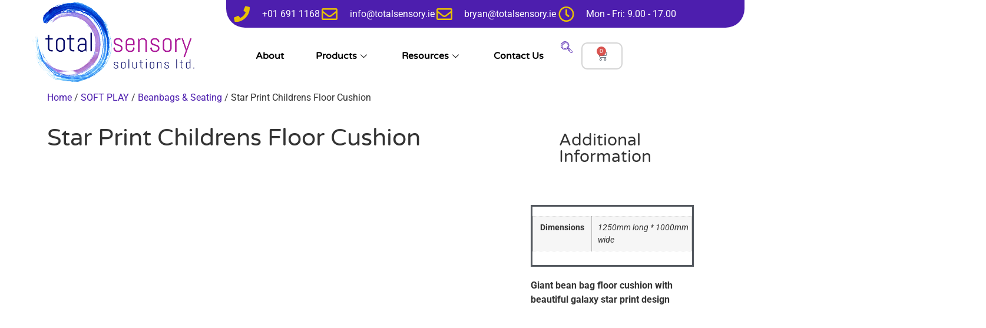

--- FILE ---
content_type: text/html; charset=UTF-8
request_url: https://totalsensory.ie/product/star-print-floor-cushion/
body_size: 82614
content:
<!doctype html><html lang="en-US"><head><script data-no-optimize="1">var litespeed_docref=sessionStorage.getItem("litespeed_docref");litespeed_docref&&(Object.defineProperty(document,"referrer",{get:function(){return litespeed_docref}}),sessionStorage.removeItem("litespeed_docref"));</script> <meta charset="UTF-8"><meta name="viewport" content="width=device-width, initial-scale=1"><link rel="profile" href="https://gmpg.org/xfn/11"><meta name='robots' content='index, follow, max-image-preview:large, max-snippet:-1, max-video-preview:-1' /> <script data-cfasync="false" data-pagespeed-no-defer>var gtm4wp_datalayer_name = "dataLayer";
	var dataLayer = dataLayer || [];
	const gtm4wp_use_sku_instead = 0;
	const gtm4wp_currency = 'EUR';
	const gtm4wp_product_per_impression = 10;
	const gtm4wp_clear_ecommerce = false;
	const gtm4wp_datalayer_max_timeout = 2000;</script> <title>Star Print Childrens Floor Cushion - Total Sensory</title><meta name="description" content="Relax on the stars with our Star Print Floor Cushion. Ideal for sensory rooms and relaxation spaces as casual seating and for relaxation." /><link rel="canonical" href="https://totalsensory.ie/product/star-print-floor-cushion/" /><meta property="og:locale" content="en_US" /><meta property="og:type" content="article" /><meta property="og:title" content="Star Print Childrens Floor Cushion" /><meta property="og:description" content="Relax on the stars with our Star Print Floor Cushion. Ideal for sensory rooms and relaxation spaces as casual seating and for relaxation." /><meta property="og:url" content="https://totalsensory.ie/product/star-print-floor-cushion/" /><meta property="og:site_name" content="Total Sensory" /><meta property="article:modified_time" content="2023-08-24T13:08:49+00:00" /><meta property="og:image" content="https://totalsensory.ie/wp-content/uploads/2022/07/Star-print-floor-cushion-3.jpg" /><meta property="og:image:width" content="474" /><meta property="og:image:height" content="474" /><meta property="og:image:type" content="image/jpeg" /><meta name="twitter:card" content="summary_large_image" /><meta name="twitter:label1" content="Est. reading time" /><meta name="twitter:data1" content="1 minute" /> <script type="application/ld+json" class="yoast-schema-graph">{"@context":"https://schema.org","@graph":[{"@type":"WebPage","@id":"https://totalsensory.ie/product/star-print-floor-cushion/","url":"https://totalsensory.ie/product/star-print-floor-cushion/","name":"Star Print Childrens Floor Cushion - Total Sensory","isPartOf":{"@id":"https://totalsensory.ie/#website"},"primaryImageOfPage":{"@id":"https://totalsensory.ie/product/star-print-floor-cushion/#primaryimage"},"image":{"@id":"https://totalsensory.ie/product/star-print-floor-cushion/#primaryimage"},"thumbnailUrl":"https://totalsensory.ie/wp-content/uploads/2022/07/Star-print-floor-cushion-3.jpg","datePublished":"2020-11-02T21:23:00+00:00","dateModified":"2023-08-24T13:08:49+00:00","description":"Relax on the stars with our Star Print Floor Cushion. Ideal for sensory rooms and relaxation spaces as casual seating and for relaxation.","breadcrumb":{"@id":"https://totalsensory.ie/product/star-print-floor-cushion/#breadcrumb"},"inLanguage":"en-US","potentialAction":[{"@type":"ReadAction","target":["https://totalsensory.ie/product/star-print-floor-cushion/"]}]},{"@type":"ImageObject","inLanguage":"en-US","@id":"https://totalsensory.ie/product/star-print-floor-cushion/#primaryimage","url":"https://totalsensory.ie/wp-content/uploads/2022/07/Star-print-floor-cushion-3.jpg","contentUrl":"https://totalsensory.ie/wp-content/uploads/2022/07/Star-print-floor-cushion-3.jpg","width":474,"height":474,"caption":"Sensory room, Sensory room equipment, sensory room ideas, sensory rooms ireland, sensory room for autism, sensory rooms in schools, sensory room for adults, sensory room lights, multi sensory room equipment, sensory room equipment for schools"},{"@type":"BreadcrumbList","@id":"https://totalsensory.ie/product/star-print-floor-cushion/#breadcrumb","itemListElement":[{"@type":"ListItem","position":1,"name":"Home","item":"https://totalsensory.ie/"},{"@type":"ListItem","position":2,"name":"Shop","item":"https://totalsensory.ie/shop/"},{"@type":"ListItem","position":3,"name":"Star Print Childrens Floor Cushion"}]},{"@type":"WebSite","@id":"https://totalsensory.ie/#website","url":"https://totalsensory.ie/","name":"Total Sensory Solutions","description":"Total Sensory specailizes in sensory room products such as bubble tubes fibre optics projectors wall lighting ball pools safety wall and floor padding","publisher":{"@id":"https://totalsensory.ie/#organization"},"potentialAction":[{"@type":"SearchAction","target":{"@type":"EntryPoint","urlTemplate":"https://totalsensory.ie/?s={search_term_string}"},"query-input":{"@type":"PropertyValueSpecification","valueRequired":true,"valueName":"search_term_string"}}],"inLanguage":"en-US"},{"@type":"Organization","@id":"https://totalsensory.ie/#organization","name":"Total Sensory Solutions Ltd.","url":"https://totalsensory.ie/","logo":{"@type":"ImageObject","inLanguage":"en-US","@id":"https://totalsensory.ie/#/schema/logo/image/","url":"https://totalsensory.ie/wp-content/uploads/2022/03/ts_-_logo-removebg-preview.png","contentUrl":"https://totalsensory.ie/wp-content/uploads/2022/03/ts_-_logo-removebg-preview.png","width":520,"height":269,"caption":"Total Sensory Solutions Ltd."},"image":{"@id":"https://totalsensory.ie/#/schema/logo/image/"},"sameAs":["https://www.linkedin.com/company/total-sensory-solutions/"]}]}</script> <style id='wp-img-auto-sizes-contain-inline-css'>img:is([sizes=auto i],[sizes^="auto," i]){contain-intrinsic-size:3000px 1500px}
/*# sourceURL=wp-img-auto-sizes-contain-inline-css */</style><style id="litespeed-ccss">ul{box-sizing:border-box}:root{--wp--preset--font-size--normal:16px;--wp--preset--font-size--huge:42px}.screen-reader-text{border:0;clip-path:inset(50%);height:1px;margin:-1px;overflow:hidden;padding:0;position:absolute;width:1px;word-wrap:normal!important}html :where(img[class*=wp-image-]){height:auto;max-width:100%}:root{--wp--preset--aspect-ratio--square:1;--wp--preset--aspect-ratio--4-3:4/3;--wp--preset--aspect-ratio--3-4:3/4;--wp--preset--aspect-ratio--3-2:3/2;--wp--preset--aspect-ratio--2-3:2/3;--wp--preset--aspect-ratio--16-9:16/9;--wp--preset--aspect-ratio--9-16:9/16;--wp--preset--color--black:#000000;--wp--preset--color--cyan-bluish-gray:#abb8c3;--wp--preset--color--white:#ffffff;--wp--preset--color--pale-pink:#f78da7;--wp--preset--color--vivid-red:#cf2e2e;--wp--preset--color--luminous-vivid-orange:#ff6900;--wp--preset--color--luminous-vivid-amber:#fcb900;--wp--preset--color--light-green-cyan:#7bdcb5;--wp--preset--color--vivid-green-cyan:#00d084;--wp--preset--color--pale-cyan-blue:#8ed1fc;--wp--preset--color--vivid-cyan-blue:#0693e3;--wp--preset--color--vivid-purple:#9b51e0;--wp--preset--gradient--vivid-cyan-blue-to-vivid-purple:linear-gradient(135deg,rgba(6,147,227,1) 0%,rgb(155,81,224) 100%);--wp--preset--gradient--light-green-cyan-to-vivid-green-cyan:linear-gradient(135deg,rgb(122,220,180) 0%,rgb(0,208,130) 100%);--wp--preset--gradient--luminous-vivid-amber-to-luminous-vivid-orange:linear-gradient(135deg,rgba(252,185,0,1) 0%,rgba(255,105,0,1) 100%);--wp--preset--gradient--luminous-vivid-orange-to-vivid-red:linear-gradient(135deg,rgba(255,105,0,1) 0%,rgb(207,46,46) 100%);--wp--preset--gradient--very-light-gray-to-cyan-bluish-gray:linear-gradient(135deg,rgb(238,238,238) 0%,rgb(169,184,195) 100%);--wp--preset--gradient--cool-to-warm-spectrum:linear-gradient(135deg,rgb(74,234,220) 0%,rgb(151,120,209) 20%,rgb(207,42,186) 40%,rgb(238,44,130) 60%,rgb(251,105,98) 80%,rgb(254,248,76) 100%);--wp--preset--gradient--blush-light-purple:linear-gradient(135deg,rgb(255,206,236) 0%,rgb(152,150,240) 100%);--wp--preset--gradient--blush-bordeaux:linear-gradient(135deg,rgb(254,205,165) 0%,rgb(254,45,45) 50%,rgb(107,0,62) 100%);--wp--preset--gradient--luminous-dusk:linear-gradient(135deg,rgb(255,203,112) 0%,rgb(199,81,192) 50%,rgb(65,88,208) 100%);--wp--preset--gradient--pale-ocean:linear-gradient(135deg,rgb(255,245,203) 0%,rgb(182,227,212) 50%,rgb(51,167,181) 100%);--wp--preset--gradient--electric-grass:linear-gradient(135deg,rgb(202,248,128) 0%,rgb(113,206,126) 100%);--wp--preset--gradient--midnight:linear-gradient(135deg,rgb(2,3,129) 0%,rgb(40,116,252) 100%);--wp--preset--font-size--small:13px;--wp--preset--font-size--medium:20px;--wp--preset--font-size--large:36px;--wp--preset--font-size--x-large:42px;--wp--preset--spacing--20:0.44rem;--wp--preset--spacing--30:0.67rem;--wp--preset--spacing--40:1rem;--wp--preset--spacing--50:1.5rem;--wp--preset--spacing--60:2.25rem;--wp--preset--spacing--70:3.38rem;--wp--preset--spacing--80:5.06rem;--wp--preset--shadow--natural:6px 6px 9px rgba(0, 0, 0, 0.2);--wp--preset--shadow--deep:12px 12px 50px rgba(0, 0, 0, 0.4);--wp--preset--shadow--sharp:6px 6px 0px rgba(0, 0, 0, 0.2);--wp--preset--shadow--outlined:6px 6px 0px -3px rgba(255, 255, 255, 1), 6px 6px rgba(0, 0, 0, 1);--wp--preset--shadow--crisp:6px 6px 0px rgba(0, 0, 0, 1)}:root{--wp--style--global--content-size:800px;--wp--style--global--wide-size:1200px}:where(body){margin:0}:root{--wp--style--block-gap:24px}body{padding-top:0;padding-right:0;padding-bottom:0;padding-left:0}a:where(:not(.wp-element-button)){text-decoration:underline}button.pswp__button{box-shadow:none!important;background-image:url(/wp-content/plugins/woocommerce/assets/css/photoswipe/default-skin/default-skin.png)!important}button.pswp__button,button.pswp__button--arrow--left::before,button.pswp__button--arrow--right::before{background-color:transparent!important}button.pswp__button--arrow--left,button.pswp__button--arrow--right{background-image:none!important}.pswp{display:none;position:absolute;width:100%;height:100%;left:0;top:0;overflow:hidden;-ms-touch-action:none;touch-action:none;z-index:1500;-webkit-text-size-adjust:100%;-webkit-backface-visibility:hidden;outline:0}.pswp *{-webkit-box-sizing:border-box;box-sizing:border-box}.pswp__bg{position:absolute;left:0;top:0;width:100%;height:100%;background:#000;opacity:0;-webkit-transform:translateZ(0);transform:translateZ(0);-webkit-backface-visibility:hidden;will-change:opacity}.pswp__scroll-wrap{position:absolute;left:0;top:0;width:100%;height:100%;overflow:hidden}.pswp__container{-ms-touch-action:none;touch-action:none;position:absolute;left:0;right:0;top:0;bottom:0}.pswp__container{-webkit-touch-callout:none}.pswp__bg{will-change:opacity}.pswp__container{-webkit-backface-visibility:hidden}.pswp__item{position:absolute;left:0;right:0;top:0;bottom:0;overflow:hidden}.pswp__button{width:44px;height:44px;position:relative;background:0 0;overflow:visible;-webkit-appearance:none;display:block;border:0;padding:0;margin:0;float:left;opacity:.75;-webkit-box-shadow:none;box-shadow:none}.pswp__button::-moz-focus-inner{padding:0;border:0}.pswp__button,.pswp__button--arrow--left:before,.pswp__button--arrow--right:before{background:url(/wp-content/plugins/woocommerce/assets/css/photoswipe/default-skin/default-skin.png)0 0 no-repeat;background-size:264px 88px;width:44px;height:44px}.pswp__button--close{background-position:0-44px}.pswp__button--share{background-position:-44px -44px}.pswp__button--fs{display:none}.pswp__button--zoom{display:none;background-position:-88px 0}.pswp__button--arrow--left,.pswp__button--arrow--right{background:0 0;top:50%;margin-top:-50px;width:70px;height:100px;position:absolute}.pswp__button--arrow--left{left:0}.pswp__button--arrow--right{right:0}.pswp__button--arrow--left:before,.pswp__button--arrow--right:before{content:"";top:35px;background-color:rgb(0 0 0/.3);height:30px;width:32px;position:absolute}.pswp__button--arrow--left:before{left:6px;background-position:-138px -44px}.pswp__button--arrow--right:before{right:6px;background-position:-94px -44px}.pswp__share-modal{display:block;background:rgb(0 0 0/.5);width:100%;height:100%;top:0;left:0;padding:10px;position:absolute;z-index:1600;opacity:0;-webkit-backface-visibility:hidden;will-change:opacity}.pswp__share-modal--hidden{display:none}.pswp__share-tooltip{z-index:1620;position:absolute;background:#fff;top:56px;border-radius:2px;display:block;width:auto;right:44px;-webkit-box-shadow:0 2px 5px rgb(0 0 0/.25);box-shadow:0 2px 5px rgb(0 0 0/.25);-webkit-transform:translateY(6px);-ms-transform:translateY(6px);transform:translateY(6px);-webkit-backface-visibility:hidden;will-change:transform}.pswp__counter{position:relative;left:0;top:0;height:44px;font-size:13px;line-height:44px;color:#fff;opacity:.75;padding:0 10px;margin-inline-end:auto}.pswp__caption{position:absolute;left:0;bottom:0;width:100%;min-height:44px}.pswp__caption__center{text-align:left;max-width:420px;margin:0 auto;font-size:13px;padding:10px;line-height:20px;color:#ccc}.pswp__preloader{width:44px;height:44px;position:absolute;top:0;left:50%;margin-left:-22px;opacity:0;will-change:opacity;direction:ltr}.pswp__preloader__icn{width:20px;height:20px;margin:12px}@media screen and (max-width:1024px){.pswp__preloader{position:relative;left:auto;top:auto;margin:0;float:right}}.pswp__ui{-webkit-font-smoothing:auto;visibility:visible;opacity:1;z-index:1550}.pswp__top-bar{position:absolute;left:0;top:0;height:44px;width:100%;display:flex;justify-content:flex-end}.pswp__caption,.pswp__top-bar{-webkit-backface-visibility:hidden;will-change:opacity}.pswp__caption,.pswp__top-bar{background-color:rgb(0 0 0/.5)}.pswp__ui--hidden .pswp__button--arrow--left,.pswp__ui--hidden .pswp__button--arrow--right,.pswp__ui--hidden .pswp__caption,.pswp__ui--hidden .pswp__top-bar{opacity:.001}:root{--woocommerce:#720eec;--wc-green:#7ad03a;--wc-red:#a00;--wc-orange:#ffba00;--wc-blue:#2ea2cc;--wc-primary:#720eec;--wc-primary-text:#fcfbfe;--wc-secondary:#e9e6ed;--wc-secondary-text:#515151;--wc-highlight:#958e09;--wc-highligh-text:white;--wc-content-bg:#fff;--wc-subtext:#767676;--wc-form-border-color:rgba(32, 7, 7, 0.8);--wc-form-border-radius:4px;--wc-form-border-width:1px}.woocommerce img,.woocommerce-page img{height:auto;max-width:100%}.woocommerce div.product div.images,.woocommerce-page div.product div.images{float:left;width:48%}@media only screen and (max-width:768px){:root{--woocommerce:#720eec;--wc-green:#7ad03a;--wc-red:#a00;--wc-orange:#ffba00;--wc-blue:#2ea2cc;--wc-primary:#720eec;--wc-primary-text:#fcfbfe;--wc-secondary:#e9e6ed;--wc-secondary-text:#515151;--wc-highlight:#958e09;--wc-highligh-text:white;--wc-content-bg:#fff;--wc-subtext:#767676;--wc-form-border-color:rgba(32, 7, 7, 0.8);--wc-form-border-radius:4px;--wc-form-border-width:1px}.woocommerce div.product div.images,.woocommerce-page div.product div.images{float:none;width:100%}}:root{--woocommerce:#720eec;--wc-green:#7ad03a;--wc-red:#a00;--wc-orange:#ffba00;--wc-blue:#2ea2cc;--wc-primary:#720eec;--wc-primary-text:#fcfbfe;--wc-secondary:#e9e6ed;--wc-secondary-text:#515151;--wc-highlight:#958e09;--wc-highligh-text:white;--wc-content-bg:#fff;--wc-subtext:#767676;--wc-form-border-color:rgba(32, 7, 7, 0.8);--wc-form-border-radius:4px;--wc-form-border-width:1px}.screen-reader-text{clip:rect(1px,1px,1px,1px);height:1px;overflow:hidden;position:absolute!important;width:1px;word-wrap:normal!important}.woocommerce .woocommerce-breadcrumb{margin:0 0 1em;padding:0}.woocommerce .woocommerce-breadcrumb::after,.woocommerce .woocommerce-breadcrumb::before{content:" ";display:table}.woocommerce .woocommerce-breadcrumb::after{clear:both}.woocommerce div.product{margin-bottom:0;position:relative}.woocommerce div.product .product_title{clear:none;margin-top:0;padding:0}.woocommerce div.product div.images{margin-bottom:2em}.woocommerce div.product div.images img{display:block;width:100%;height:auto;box-shadow:none}.woocommerce div.product div.images.woocommerce-product-gallery{position:relative}.woocommerce div.product div.images .woocommerce-product-gallery__wrapper{margin:0;padding:0}.woocommerce div.product div.images .woocommerce-product-gallery__image a{display:block;outline-offset:-2px}.woocommerce table.shop_attributes{border:0;border-top:1px dotted rgb(0 0 0/.1);margin-bottom:1.618em;width:100%}.woocommerce table.shop_attributes th{width:150px;font-weight:700;padding:8px;border-top:0;border-bottom:1px dotted rgb(0 0 0/.1);margin:0;line-height:1.5}.woocommerce table.shop_attributes td{font-style:italic;padding:0;border-top:0;border-bottom:1px dotted rgb(0 0 0/.1);margin:0;line-height:1.5}.woocommerce table.shop_attributes td p{margin:0;padding:8px 0}.woocommerce table.shop_attributes tr:nth-child(even) td,.woocommerce table.shop_attributes tr:nth-child(even) th{background:rgb(0 0 0/.025)}.woocommerce:where(body:not(.woocommerce-uses-block-theme)) .woocommerce-breadcrumb{font-size:.92em;color:#767676}.woocommerce:where(body:not(.woocommerce-uses-block-theme)) .woocommerce-breadcrumb a{color:#767676}html{line-height:1.15;-webkit-text-size-adjust:100%}*,:after,:before{box-sizing:border-box}body{background-color:#fff;color:#333;font-family:-apple-system,BlinkMacSystemFont,Segoe UI,Roboto,Helvetica Neue,Arial,Noto Sans,sans-serif,Apple Color Emoji,Segoe UI Emoji,Segoe UI Symbol,Noto Color Emoji;font-size:1rem;font-weight:400;line-height:1.5;margin:0;-webkit-font-smoothing:antialiased;-moz-osx-font-smoothing:grayscale}h1,h2,h3,h5{color:inherit;font-family:inherit;font-weight:500;line-height:1.2;margin-block-end:1rem;margin-block-start:.5rem}h1{font-size:2.5rem}h2{font-size:2rem}h3{font-size:1.75rem}h5{font-size:1.25rem}p{margin-block-end:.9rem;margin-block-start:0}a{background-color:#fff0;color:#c36;text-decoration:none}a:not([href]):not([tabindex]){color:inherit;text-decoration:none}img{border-style:none;height:auto;max-width:100%}label{display:inline-block;line-height:1;vertical-align:middle}button,input{font-family:inherit;font-size:1rem;line-height:1.5;margin:0}input[type=search]{border:1px solid #666;border-radius:3px;padding:.5rem 1rem;width:100%}button,input{overflow:visible}button{text-transform:none}[type=button],[type=submit],button{-webkit-appearance:button;width:auto}[type=button],[type=submit],button{background-color:#fff0;border:1px solid #c36;border-radius:3px;color:#c36;display:inline-block;font-size:1rem;font-weight:400;padding:.5rem 1rem;text-align:center;white-space:nowrap}[type=search]{-webkit-appearance:textfield;outline-offset:-2px}[type=search]::-webkit-search-decoration{-webkit-appearance:none}::-webkit-file-upload-button{-webkit-appearance:button;font:inherit}table{background-color:#fff0;border-collapse:collapse;border-spacing:0;font-size:.9em;margin-block-end:15px;width:100%}table td,table th{border:1px solid hsl(0 0% 50%/.502);line-height:1.5;padding:15px;vertical-align:top}table th{font-weight:700}table tbody>tr:nth-child(odd)>td,table tbody>tr:nth-child(odd)>th{background-color:hsl(0 0% 50%/.071)}li,ul{background:#fff0;border:0;font-size:100%;margin-block-end:0;margin-block-start:0;outline:0;vertical-align:baseline}.screen-reader-text{clip:rect(1px,1px,1px,1px);height:1px;overflow:hidden;position:absolute!important;width:1px;word-wrap:normal!important}.elementor-screen-only,.screen-reader-text{height:1px;margin:-1px;overflow:hidden;padding:0;position:absolute;top:-10000em;width:1px;clip:rect(0,0,0,0);border:0}.elementor *,.elementor :after,.elementor :before{box-sizing:border-box}.elementor a{box-shadow:none;text-decoration:none}.elementor img{border:none;border-radius:0;box-shadow:none;height:auto;max-width:100%}.elementor .elementor-background-overlay{inset:0;position:absolute}.elementor-widget-wrap .elementor-element.elementor-widget__width-auto,.elementor-widget-wrap .elementor-element.elementor-widget__width-initial{max-width:100%}@media (max-width:1024px){.elementor-widget-wrap .elementor-element.elementor-widget-tablet__width-initial{max-width:100%}}.elementor-element{--flex-direction:initial;--flex-wrap:initial;--justify-content:initial;--align-items:initial;--align-content:initial;--gap:initial;--flex-basis:initial;--flex-grow:initial;--flex-shrink:initial;--order:initial;--align-self:initial;align-self:var(--align-self);flex-basis:var(--flex-basis);flex-grow:var(--flex-grow);flex-shrink:var(--flex-shrink);order:var(--order)}.elementor-element:where(.e-con-full,.elementor-widget){align-content:var(--align-content);align-items:var(--align-items);flex-direction:var(--flex-direction);flex-wrap:var(--flex-wrap);gap:var(--row-gap) var(--column-gap);justify-content:var(--justify-content)}.elementor-align-center{text-align:center}@media (max-width:767px){.elementor-mobile-align-center{text-align:center}}:root{--page-title-display:block}.elementor-page-title,h1.entry-title{display:var(--page-title-display)}.elementor-section{position:relative}.elementor-section .elementor-container{display:flex;margin-left:auto;margin-right:auto;position:relative}@media (max-width:1024px){.elementor-section .elementor-container{flex-wrap:wrap}}.elementor-section.elementor-section-boxed>.elementor-container{max-width:1140px}.elementor-section.elementor-section-items-middle>.elementor-container{align-items:center}.elementor-widget-wrap{align-content:flex-start;flex-wrap:wrap;position:relative;width:100%}.elementor:not(.elementor-bc-flex-widget) .elementor-widget-wrap{display:flex}.elementor-widget-wrap>.elementor-element{width:100%}.elementor-widget{position:relative}.elementor-widget:not(:last-child){margin-bottom:var(--kit-widget-spacing,20px)}.elementor-widget:not(:last-child).elementor-widget__width-auto,.elementor-widget:not(:last-child).elementor-widget__width-initial{margin-bottom:0}.elementor-column{display:flex;min-height:1px;position:relative}.elementor-column-gap-default>.elementor-column>.elementor-element-populated{padding:10px}@media (min-width:768px){.elementor-column.elementor-col-20{width:20%}.elementor-column.elementor-col-50{width:50%}.elementor-column.elementor-col-100{width:100%}}@media (max-width:767px){.elementor-column{width:100%}}@media (prefers-reduced-motion:no-preference){html{scroll-behavior:smooth}}.e-con{--border-radius:0;--border-top-width:0px;--border-right-width:0px;--border-bottom-width:0px;--border-left-width:0px;--border-style:initial;--border-color:initial;--container-widget-width:100%;--container-widget-height:initial;--container-widget-flex-grow:0;--container-widget-align-self:initial;--content-width:min(100%,var(--container-max-width,1140px));--width:100%;--min-height:initial;--height:auto;--text-align:initial;--margin-top:0px;--margin-right:0px;--margin-bottom:0px;--margin-left:0px;--padding-top:var(--container-default-padding-top,10px);--padding-right:var(--container-default-padding-right,10px);--padding-bottom:var(--container-default-padding-bottom,10px);--padding-left:var(--container-default-padding-left,10px);--position:relative;--z-index:revert;--overflow:visible;--gap:var(--widgets-spacing,20px);--row-gap:var(--widgets-spacing-row,20px);--column-gap:var(--widgets-spacing-column,20px);--overlay-mix-blend-mode:initial;--overlay-opacity:1;--e-con-grid-template-columns:repeat(3,1fr);--e-con-grid-template-rows:repeat(2,1fr);border-radius:var(--border-radius);height:var(--height);min-height:var(--min-height);min-width:0;overflow:var(--overflow);position:var(--position);width:var(--width);z-index:var(--z-index);--flex-wrap-mobile:wrap;margin-block-end:var(--margin-block-end);margin-block-start:var(--margin-block-start);margin-inline-end:var(--margin-inline-end);margin-inline-start:var(--margin-inline-start);padding-inline-end:var(--padding-inline-end);padding-inline-start:var(--padding-inline-start)}.e-con{--margin-block-start:var(--margin-top);--margin-block-end:var(--margin-bottom);--margin-inline-start:var(--margin-left);--margin-inline-end:var(--margin-right);--padding-inline-start:var(--padding-left);--padding-inline-end:var(--padding-right);--padding-block-start:var(--padding-top);--padding-block-end:var(--padding-bottom);--border-block-start-width:var(--border-top-width);--border-block-end-width:var(--border-bottom-width);--border-inline-start-width:var(--border-left-width);--border-inline-end-width:var(--border-right-width)}.e-con.e-flex{--flex-direction:column;--flex-basis:auto;--flex-grow:0;--flex-shrink:1;flex:var(--flex-grow) var(--flex-shrink) var(--flex-basis)}.e-con-full,.e-con>.e-con-inner{padding-block-end:var(--padding-block-end);padding-block-start:var(--padding-block-start);text-align:var(--text-align)}.e-con-full.e-flex,.e-con.e-flex>.e-con-inner{flex-direction:var(--flex-direction)}.e-con,.e-con>.e-con-inner{display:var(--display)}.e-con-boxed.e-flex{align-content:normal;align-items:normal;flex-direction:column;flex-wrap:nowrap;justify-content:normal}.e-con-boxed{gap:initial;text-align:initial}.e-con.e-flex>.e-con-inner{align-content:var(--align-content);align-items:var(--align-items);align-self:auto;flex-basis:auto;flex-grow:1;flex-shrink:1;flex-wrap:var(--flex-wrap);justify-content:var(--justify-content)}.e-con>.e-con-inner{gap:var(--row-gap) var(--column-gap);height:100%;margin:0 auto;max-width:var(--content-width);padding-inline-end:0;padding-inline-start:0;width:100%}:is(.elementor-section-wrap,[data-elementor-id])>.e-con{--margin-left:auto;--margin-right:auto;max-width:min(100%,var(--width))}.e-con .elementor-widget.elementor-widget{margin-block-end:0}.e-con:before{border-block-end-width:var(--border-block-end-width);border-block-start-width:var(--border-block-start-width);border-color:var(--border-color);border-inline-end-width:var(--border-inline-end-width);border-inline-start-width:var(--border-inline-start-width);border-radius:var(--border-radius);border-style:var(--border-style);content:var(--background-overlay);display:block;height:max(100% + var(--border-top-width) + var(--border-bottom-width),100%);left:calc(0px - var(--border-left-width));mix-blend-mode:var(--overlay-mix-blend-mode);opacity:var(--overlay-opacity);position:absolute;top:calc(0px - var(--border-top-width));width:max(100% + var(--border-left-width) + var(--border-right-width),100%)}.e-con .elementor-widget{min-width:0}.e-con>.e-con-inner>.elementor-widget>.elementor-widget-container,.e-con>.elementor-widget>.elementor-widget-container{height:100%}.e-con.e-con>.e-con-inner>.elementor-widget,.elementor.elementor .e-con>.elementor-widget{max-width:100%}.e-con .elementor-widget:not(:last-child){--kit-widget-spacing:0px}@media (max-width:767px){.e-con.e-flex{--width:100%;--flex-wrap:var(--flex-wrap-mobile)}}.elementor-heading-title{line-height:1;margin:0;padding:0}.elementor-button{background-color:#69727d;border-radius:3px;color:#fff;display:inline-block;font-size:15px;line-height:1;padding:12px 24px;fill:#fff;text-align:center}.elementor-button:visited{color:#fff}.elementor-button-icon{align-items:center;display:flex}.elementor-button-text{display:inline-block}.elementor-button span{text-decoration:inherit}.elementor-icon{color:#69727d;display:inline-block;font-size:50px;line-height:1;text-align:center}.elementor-icon i{display:block;height:1em;position:relative;width:1em}.elementor-icon i:before{left:50%;position:absolute;transform:translateX(-50%)}@media (max-width:767px){.elementor .elementor-hidden-mobile,.elementor .elementor-hidden-phone{display:none}}@media (min-width:768px) and (max-width:1024px){.elementor .elementor-hidden-tablet{display:none}}@media (min-width:1025px) and (max-width:99999px){.elementor .elementor-hidden-desktop{display:none}}.elementor-kit-5{--e-global-color-primary:#6EC1E4;--e-global-color-secondary:#54595F;--e-global-color-text:#7A7A7A;--e-global-color-accent:#61CE70;--e-global-color-204e60c:#AE1E9A;--e-global-color-89d222d:#4D1EAE;--e-global-color-3046af3:#50A1F7;--e-global-color-eebf6ed:#0132C3;--e-global-color-5c915c8:#FFFFFF;--e-global-typography-primary-font-family:"Varela Round";--e-global-typography-primary-font-size:3em;--e-global-typography-primary-font-weight:600;--e-global-typography-secondary-font-family:"Varela Round";--e-global-typography-secondary-font-weight:200;--e-global-typography-text-font-family:"Roboto";--e-global-typography-text-font-weight:400;--e-global-typography-accent-font-family:"Roboto";--e-global-typography-accent-font-weight:500}.elementor-kit-5 a{color:#4D1EAE}.elementor-kit-5 h1{font-family:"Varela Round",Sans-serif}.elementor-kit-5 h2{font-family:"Montserrat",Sans-serif}.elementor-kit-5 h3{font-family:"Montserrat",Sans-serif}.elementor-kit-5 h5{font-family:"Montserrat",Sans-serif}.elementor-section.elementor-section-boxed>.elementor-container{max-width:1140px}.e-con{--container-max-width:1140px}.elementor-widget:not(:last-child){margin-block-end:20px}.elementor-element{--widgets-spacing:20px 20px;--widgets-spacing-row:20px;--widgets-spacing-column:20px}h1.entry-title{display:var(--page-title-display)}.elementor-lightbox{background-color:var(--e-global-color-5c915c8);--lightbox-ui-color:var( --e-global-color-89d222d );--lightbox-ui-color-hover:var( --e-global-color-primary );--lightbox-text-color:var( --e-global-color-89d222d )}@media (max-width:1024px){.elementor-kit-5{--e-global-typography-primary-font-size:2em}.elementor-section.elementor-section-boxed>.elementor-container{max-width:1024px}.e-con{--container-max-width:1024px}}@media (max-width:767px){.elementor-kit-5{--e-global-typography-primary-font-size:1.5em;--e-global-typography-secondary-font-size:2.5em}.elementor-section.elementor-section-boxed>.elementor-container{max-width:767px}.e-con{--container-max-width:767px}}.elementor-widget.elementor-icon-list--layout-inline .elementor-widget-container{overflow:hidden}.elementor-widget .elementor-icon-list-items.elementor-inline-items{display:flex;flex-wrap:wrap;margin-left:-8px;margin-right:-8px}.elementor-widget .elementor-icon-list-items.elementor-inline-items .elementor-inline-item{word-break:break-word}.elementor-widget .elementor-icon-list-items.elementor-inline-items .elementor-icon-list-item{margin-left:8px;margin-right:8px}.elementor-widget .elementor-icon-list-items.elementor-inline-items .elementor-icon-list-item:after{border-bottom:0;border-left-width:1px;border-right:0;border-top:0;border-style:solid;height:100%;left:auto;position:relative;right:auto;right:-8px;width:auto}.elementor-widget .elementor-icon-list-items{list-style-type:none;margin:0;padding:0}.elementor-widget .elementor-icon-list-item{margin:0;padding:0;position:relative}.elementor-widget .elementor-icon-list-item:after{bottom:0;position:absolute;width:100%}.elementor-widget .elementor-icon-list-item,.elementor-widget .elementor-icon-list-item a{align-items:var(--icon-vertical-align,center);display:flex;font-size:inherit}.elementor-widget .elementor-icon-list-icon+.elementor-icon-list-text{align-self:center;padding-inline-start:5px}.elementor-widget .elementor-icon-list-icon{display:flex;position:relative;top:var(--icon-vertical-offset,initial)}.elementor-widget .elementor-icon-list-icon i{font-size:var(--e-icon-list-icon-size);width:1.25em}.elementor-widget.elementor-widget-icon-list .elementor-icon-list-icon{text-align:var(--e-icon-list-icon-align)}.elementor-widget.elementor-list-item-link-full_width a{width:100%}.elementor-widget.elementor-align-center .elementor-icon-list-item,.elementor-widget.elementor-align-center .elementor-icon-list-item a{justify-content:center}.elementor-widget.elementor-align-center .elementor-icon-list-item:after{margin:auto}.elementor-widget.elementor-align-center .elementor-inline-items{justify-content:center}.elementor-widget:not(.elementor-align-right) .elementor-icon-list-item:after{left:0}.elementor-widget:not(.elementor-align-left) .elementor-icon-list-item:after{right:0}@media (min-width:-1){.elementor-widget:not(.elementor-widescreen-align-right) .elementor-icon-list-item:after{left:0}.elementor-widget:not(.elementor-widescreen-align-left) .elementor-icon-list-item:after{right:0}}@media (max-width:-1){.elementor-widget:not(.elementor-laptop-align-right) .elementor-icon-list-item:after{left:0}.elementor-widget:not(.elementor-laptop-align-left) .elementor-icon-list-item:after{right:0}.elementor-widget:not(.elementor-tablet_extra-align-right) .elementor-icon-list-item:after{left:0}.elementor-widget:not(.elementor-tablet_extra-align-left) .elementor-icon-list-item:after{right:0}}@media (max-width:1024px){.elementor-widget:not(.elementor-tablet-align-right) .elementor-icon-list-item:after{left:0}.elementor-widget:not(.elementor-tablet-align-left) .elementor-icon-list-item:after{right:0}}@media (max-width:-1){.elementor-widget:not(.elementor-mobile_extra-align-right) .elementor-icon-list-item:after{left:0}.elementor-widget:not(.elementor-mobile_extra-align-left) .elementor-icon-list-item:after{right:0}}@media (max-width:767px){.elementor-widget.elementor-mobile-align-center .elementor-icon-list-item,.elementor-widget.elementor-mobile-align-center .elementor-icon-list-item a{justify-content:center}.elementor-widget.elementor-mobile-align-center .elementor-icon-list-item:after{margin:auto}.elementor-widget.elementor-mobile-align-center .elementor-inline-items{justify-content:center}.elementor-widget:not(.elementor-mobile-align-right) .elementor-icon-list-item:after{left:0}.elementor-widget:not(.elementor-mobile-align-left) .elementor-icon-list-item:after{right:0}}.elementor .elementor-element ul.elementor-icon-list-items{padding:0}.elementor-search-form{display:block}.elementor-search-form button,.elementor-search-form input[type=search]{-webkit-appearance:none;-moz-appearance:none;background:none;border:0;display:inline-block;font-size:15px;line-height:1;margin:0;min-width:0;padding:0;vertical-align:middle;white-space:normal}.elementor-search-form button{background-color:#69727d;border-radius:0;color:#fff;font-size:var(--e-search-form-submit-icon-size,16px)}.elementor-search-form__container{border:0 solid #fff0;display:flex;min-height:50px;overflow:hidden}.elementor-search-form__container:not(.elementor-search-form--full-screen){background:#f1f2f3}.elementor-search-form__input{color:#3f444b;flex-basis:100%}.elementor-search-form__input::-moz-placeholder{color:inherit;font-family:inherit;opacity:.6}.elementor-search-form__submit{font-size:var(--e-search-form-submit-icon-size,16px)}.elementor-search-form .elementor-search-form__submit{border:none;border-radius:0;color:var(--e-search-form-submit-text-color,#fff)}.elementor-search-form--skin-full_screen .elementor-search-form input[type=search].elementor-search-form__input{border:solid #fff;border-width:0 0 1px;color:#fff;font-size:50px;line-height:1.5;text-align:center}.elementor-search-form--skin-full_screen .elementor-search-form__toggle{color:var(--e-search-form-toggle-color,#33373d);display:inline-block;font-size:var(--e-search-form-toggle-size,33px);vertical-align:middle}.elementor-search-form--skin-full_screen .elementor-search-form__toggle i{background-color:var(--e-search-form-toggle-background-color,rgb(0 0 0 / .05));border-color:var(--e-search-form-toggle-color,#33373d);border-radius:var(--e-search-form-toggle-border-radius,3px);border-style:solid;border-width:var(--e-search-form-toggle-border-width,0);display:block;height:var(--e-search-form-toggle-size,33px);position:relative;width:var(--e-search-form-toggle-size,33px)}.elementor-search-form--skin-full_screen .elementor-search-form__toggle i:before{left:50%;position:absolute;top:50%;transform:translate(-50%,-50%)}.elementor-search-form--skin-full_screen .elementor-search-form__toggle i:before{font-size:var(--e-search-form-toggle-icon-size,.55em)}.elementor-search-form--skin-full_screen .elementor-search-form__container{align-items:center;background-color:rgb(0 0 0/.8);bottom:0;height:100vh;left:0;padding:0 15%;position:fixed;right:0;top:0;z-index:9998}.elementor-search-form--skin-full_screen .elementor-search-form__container:not(.elementor-search-form--full-screen){opacity:0;overflow:hidden;transform:scale(0)}.elementor-search-form--skin-full_screen .elementor-search-form__container:not(.elementor-search-form--full-screen) .dialog-lightbox-close-button{display:none}.far,.fas{-moz-osx-font-smoothing:grayscale;-webkit-font-smoothing:antialiased;display:inline-block;font-style:normal;font-variant:normal;text-rendering:auto;line-height:1}.fa-clock:before{content:""}.fa-envelope:before{content:""}.fa-phone:before{content:""}.fa-phone-alt:before{content:""}.fa-search:before{content:""}.fas{font-family:"Font Awesome 5 Free";font-weight:900}.elementor-menu-cart__wrapper{text-align:var(--main-alignment,left)}.elementor-menu-cart__toggle_wrapper{display:inline-block;position:relative}.elementor-menu-cart__toggle{display:inline-block}.elementor-menu-cart__toggle .elementor-button{align-items:center;background-color:var(--toggle-button-background-color,transparent);border-color:var(--toggle-button-border-color,#69727d);border-radius:var(--toggle-button-border-radius,0);border-style:var(--toggle-button-border-type,solid);border-width:var(--toggle-button-border-width,1px);color:var(--toggle-button-text-color,#69727d);display:inline-flex;flex-direction:row;gap:.3em;padding:var(--toggle-icon-padding,12px 24px)}.elementor-menu-cart__toggle .elementor-button-icon{position:relative}.elementor-menu-cart__toggle .elementor-button-icon{color:var(--toggle-button-icon-color,#69727d);font-size:var(--toggle-icon-size,inherit)}.elementor-menu-cart__toggle .elementor-button-icon,.elementor-menu-cart__toggle .elementor-button-text{flex-grow:unset;order:unset}.elementor-menu-cart--items-indicator-bubble .elementor-menu-cart__toggle .elementor-button-icon .elementor-button-icon-qty[data-counter]{background-color:var(--items-indicator-background-color,#d9534f);border-radius:100%;color:var(--items-indicator-text-color,#fff);display:block;font-size:10px;height:1.6em;inset-inline-end:-.7em;line-height:1.5em;min-width:1.6em;position:absolute;text-align:center;top:-.7em}.elementor-menu-cart__container{background-color:rgb(0 0 0/.25);height:100%;left:0;overflow:hidden;position:fixed;text-align:left;top:0;transform:scale(1);width:100vw;z-index:9998}.elementor-menu-cart__main{align-items:stretch;background-color:var(--cart-background-color,#fff);border-color:var(--cart-border-color,initial);border-radius:var(--cart-border-radius,0);border-style:var(--cart-border-style,none);bottom:0;box-shadow:0 0 20px rgb(0 0 0/.2);display:flex;flex-direction:column;font-size:14px;left:var(--side-cart-alignment-left,auto);margin-top:var(--mini-cart-spacing,0);max-width:100%;min-height:200px;padding:var(--cart-padding,20px 30px);position:fixed;right:var(--side-cart-alignment-right,0);top:0;transform:translateX(0);width:350px}.elementor-menu-cart__main .widget_shopping_cart_content{display:flex;flex-direction:column;height:100%}body.elementor-default .elementor-widget-woocommerce-menu-cart:not(.elementor-menu-cart--shown) .elementor-menu-cart__container{background-color:#fff0;transform:scale(0)}body.elementor-default .elementor-widget-woocommerce-menu-cart:not(.elementor-menu-cart--shown) .elementor-menu-cart__main{opacity:0;overflow:hidden;transform:var(--side-cart-alignment-transform,translateX(100%))}.elementor-menu-cart__close-button{align-self:flex-end;display:inline-block;font-family:eicons;font-size:20px;height:var(--cart-close-icon-size,25px);line-height:1;margin:0 0 20px;position:relative;width:var(--cart-close-icon-size,25px)}.elementor-menu-cart__close-button:after,.elementor-menu-cart__close-button:before{background:var(--cart-close-button-color,#69727d);border-radius:1px;content:"";height:3px;left:0;margin-top:-1px;position:absolute;top:50%;width:100%}.elementor-menu-cart__close-button:before{transform:rotate(45deg)}.elementor-menu-cart__close-button:after{transform:rotate(-45deg)}.elementor-widget-woocommerce-menu-cart:not(.elementor-menu-cart--show-subtotal-yes) .elementor-menu-cart__toggle .elementor-button-text{display:none}.elementor-widget-image{text-align:center}.elementor-widget-image a{display:inline-block}.elementor-widget-image img{display:inline-block;vertical-align:middle}body.woocommerce div.product .elementor-widget-woocommerce-product-images div.images,body.woocommerce-page div.product .elementor-widget-woocommerce-product-images div.images{float:none;padding:0;width:100%}.elementor-widget-woocommerce-product-meta .detail-container{position:relative}.elementor-widget-woocommerce-product-meta .detail-container:after{bottom:0;left:0;position:absolute;width:100%}.elementor-widget-woocommerce-product-meta .detail-label{font-weight:700}.elementor-woo-meta--view-inline .product_meta{display:flex;flex-wrap:wrap}.elementor-woo-meta--view-inline .product_meta .detail-container:after{border-bottom:0;border-left-width:1px;border-right:0;border-top:0;border-style:solid;height:100%;left:auto;position:absolute;right:auto;right:-8px;top:50%;transform:translateY(-50%);width:auto}.elementor-widget-woocommerce-product-additional-information:not(.elementor-show-heading-yes) h2{display:none}[class^=eicon]{display:inline-block;font-family:eicons;font-size:inherit;font-weight:400;font-style:normal;font-variant:normal;line-height:1;text-rendering:auto;-webkit-font-smoothing:antialiased;-moz-osx-font-smoothing:grayscale}.eicon-close:before{content:""}.eicon-cart-medium:before{content:""}.elementor-77 .elementor-element.elementor-element-56ef1f99>.elementor-container>.elementor-column>.elementor-widget-wrap{align-content:center;align-items:center}.elementor-77 .elementor-element.elementor-element-56ef1f99:not(.elementor-motion-effects-element-type-background){background-color:#fff0;background-image:linear-gradient(90deg,var(--e-global-color-89d222d) 0%,var(--e-global-color-89d222d) 100%)}.elementor-77 .elementor-element.elementor-element-56ef1f99>.elementor-container{min-height:45px}.elementor-77 .elementor-element.elementor-element-56ef1f99{overflow:visible}.elementor-77 .elementor-element.elementor-element-67e8f0f8 .elementor-icon-list-items.elementor-inline-items .elementor-icon-list-item{margin-right:calc(28px/2);margin-left:calc(28px/2)}.elementor-77 .elementor-element.elementor-element-67e8f0f8 .elementor-icon-list-items.elementor-inline-items{margin-right:calc(-28px/2);margin-left:calc(-28px/2)}body:not(.rtl) .elementor-77 .elementor-element.elementor-element-67e8f0f8 .elementor-icon-list-items.elementor-inline-items .elementor-icon-list-item:after{right:calc(-28px/2)}.elementor-77 .elementor-element.elementor-element-67e8f0f8 .elementor-icon-list-icon i{color:#e8c204}.elementor-77 .elementor-element.elementor-element-67e8f0f8{--e-icon-list-icon-size:27px;--icon-vertical-offset:0px}.elementor-77 .elementor-element.elementor-element-67e8f0f8 .elementor-icon-list-icon{padding-right:12px}.elementor-77 .elementor-element.elementor-element-67e8f0f8 .elementor-icon-list-item>.elementor-icon-list-text,.elementor-77 .elementor-element.elementor-element-67e8f0f8 .elementor-icon-list-item>a{font-size:16px}.elementor-77 .elementor-element.elementor-element-67e8f0f8 .elementor-icon-list-text{color:#fff}.elementor-77 .elementor-element.elementor-element-31c5556{--display:flex;--flex-direction:row;--container-widget-width:initial;--container-widget-height:100%;--container-widget-flex-grow:1;--container-widget-align-self:stretch;--flex-wrap-mobile:wrap;overflow:visible}.elementor-77 .elementor-element.elementor-element-31c5556:not(.elementor-motion-effects-element-type-background){background-color:var(--e-global-color-89d222d)}.elementor-77 .elementor-element.elementor-element-05f51d3 .elementor-icon-wrapper{text-align:center}.elementor-77 .elementor-element.elementor-element-05f51d3.elementor-view-default .elementor-icon{color:var(--e-global-color-5c915c8);border-color:var(--e-global-color-5c915c8)}.elementor-77 .elementor-element.elementor-element-4793092 .elementor-icon-wrapper{text-align:center}.elementor-77 .elementor-element.elementor-element-4793092.elementor-view-default .elementor-icon{color:var(--e-global-color-5c915c8);border-color:var(--e-global-color-5c915c8)}.elementor-77 .elementor-element.elementor-element-0402ee5 .elementor-icon-wrapper{text-align:center}.elementor-77 .elementor-element.elementor-element-0402ee5.elementor-view-default .elementor-icon{color:var(--e-global-color-5c915c8);border-color:var(--e-global-color-5c915c8)}.elementor-77 .elementor-element.elementor-element-905df91 .elementor-search-form{text-align:center}.elementor-77 .elementor-element.elementor-element-905df91 .elementor-search-form__toggle{--e-search-form-toggle-size:38px;--e-search-form-toggle-color:var( --e-global-color-5c915c8 );--e-search-form-toggle-icon-size:calc(62em / 100)}.elementor-77 .elementor-element.elementor-element-905df91.elementor-search-form--skin-full_screen input[type="search"].elementor-search-form__input{border-radius:3px}.elementor-77 .elementor-element.elementor-element-39b9f5a{--divider-style:solid;--subtotal-divider-style:solid;--elementor-remove-from-cart-button:none;--remove-from-cart-button:block;--toggle-button-icon-color:var( --e-global-color-5c915c8 );--toggle-button-border-width:0px;--cart-border-style:none;--cart-close-button-color:var( --e-global-color-89d222d );--menu-cart-subtotal-color:var( --e-global-color-89d222d );--cart-footer-layout:1fr 1fr;--products-max-height-sidecart:calc(100vh - 240px);--products-max-height-minicart:calc(100vh - 385px);--empty-message-color:var( --e-global-color-89d222d )}.elementor-77 .elementor-element.elementor-element-39b9f5a .widget_shopping_cart_content{--subtotal-divider-left-width:0;--subtotal-divider-right-width:0}.elementor-77 .elementor-element.elementor-element-7580057{--display:flex;--flex-direction:row;--container-widget-width:initial;--container-widget-height:100%;--container-widget-flex-grow:1;--container-widget-align-self:stretch;--flex-wrap-mobile:wrap;--gap:0px 0px;--row-gap:0px;--column-gap:0px;overflow:visible}.elementor-77 .elementor-element.elementor-element-d9d2c18{--display:flex;--flex-direction:column;--container-widget-width:100%;--container-widget-height:initial;--container-widget-flex-grow:0;--container-widget-align-self:initial;--flex-wrap-mobile:wrap;overflow:visible}.elementor-77 .elementor-element.elementor-element-e7ae697>.elementor-widget-container{margin:0em 0em 0em 0em;border-radius:50px 50px 50px 50px}.elementor-77 .elementor-element.elementor-element-e7ae697{text-align:left}.elementor-77 .elementor-element.elementor-element-e7ae697 img{height:18vh;object-fit:contain;object-position:center center}.elementor-77 .elementor-element.elementor-element-3a18a92{--display:flex;--flex-direction:column;--container-widget-width:100%;--container-widget-height:initial;--container-widget-flex-grow:0;--container-widget-align-self:initial;--flex-wrap-mobile:wrap;overflow:visible}.elementor-77 .elementor-element.elementor-element-6d5ed0f .elementskit-menu-hamburger{background-color:var(--e-global-color-89d222d);float:right}.elementor-77 .elementor-element.elementor-element-6d5ed0f>.elementor-widget-container{margin:0em 0em 0em 0em;padding:0 0 0 0}.elementor-77 .elementor-element.elementor-element-6d5ed0f .elementskit-menu-container{height:89px;background-color:var(--e-global-color-5c915c8);border-radius:015px 015px 015px 015px}.elementor-77 .elementor-element.elementor-element-6d5ed0f .elementskit-nav-identity-panel{padding:0 0 0 0}.elementor-77 .elementor-element.elementor-element-6d5ed0f .elementskit-navbar-nav>li>a{font-family:"Varela Round",Sans-serif;font-size:.8em;font-weight:600;color:#000;padding:35px 35px 35px 35px}.elementor-77 .elementor-element.elementor-element-6d5ed0f .elementskit-navbar-nav>li>a .elementskit-submenu-indicator{color:#101010;fill:#101010}.elementor-77 .elementor-element.elementor-element-6d5ed0f .elementskit-navbar-nav .elementskit-submenu-panel>li>a{font-family:var(--e-global-typography-text-font-family),Sans-serif;font-weight:var(--e-global-typography-text-font-weight);padding:0 0 0 0;color:#000}.elementor-77 .elementor-element.elementor-element-6d5ed0f .elementskit-submenu-panel{padding:15px 0 15px 0}.elementor-77 .elementor-element.elementor-element-6d5ed0f .elementskit-navbar-nav .elementskit-submenu-panel{border-radius:0 0 15px 15px;min-width:175px;box-shadow:0 0 10px 0 rgb(0 0 0/.5)}.elementor-77 .elementor-element.elementor-element-6d5ed0f .elementskit-menu-hamburger>.ekit-menu-icon{color:var(--e-global-color-5c915c8)}.elementor-77 .elementor-element.elementor-element-6d5ed0f .elementskit-menu-close{color:var(--e-global-color-89d222d)}.elementor-77 .elementor-element.elementor-element-5a13095>.elementor-background-overlay{background-color:#fff0;background-image:linear-gradient(180deg,var(--e-global-color-5c915c8) 41%,var(--e-global-color-5c915c8) 100%);opacity:.9}.elementor-77 .elementor-element.elementor-element-5a13095,.elementor-77 .elementor-element.elementor-element-5a13095>.elementor-background-overlay{border-radius:0% 0% 15% 15%}.elementor-77 .elementor-element.elementor-element-5a13095{margin-top:0em;margin-bottom:0em;z-index:2;overflow:visible}.elementor-77 .elementor-element.elementor-element-764542aa>.elementor-widget-container{background-color:#FFF;margin:0em 0em 0em 0em;border-radius:50px 50px 50px 50px}.elementor-77 .elementor-element.elementor-element-764542aa{text-align:left}.elementor-77 .elementor-element.elementor-element-764542aa img{height:18vh;object-fit:contain;object-position:center center}.elementor-77 .elementor-element.elementor-element-bc65127.elementor-column.elementor-element[data-element_type="column"]>.elementor-widget-wrap.elementor-element-populated{align-content:space-around;align-items:space-around}.elementor-77 .elementor-element.elementor-element-9817c90{width:var(--container-widget-width,70%);max-width:70%;--container-widget-width:70%;--container-widget-flex-grow:0}.elementor-77 .elementor-element.elementor-element-9817c90>.elementor-widget-container{margin:0em 3em 0em 3em;border-radius:10px 10px 10px 10px}.elementor-77 .elementor-element.elementor-element-9817c90 .elementor-search-form__container{min-height:46px}.elementor-77 .elementor-element.elementor-element-9817c90 .elementor-search-form__submit{min-width:46px;background-color:var(--e-global-color-89d222d)}.elementor-77 .elementor-element.elementor-element-9817c90 .elementor-search-form__input{padding-left:calc(46px/3);padding-right:calc(46px/3)}.elementor-77 .elementor-element.elementor-element-9817c90 .elementor-search-form__input{color:var(--e-global-color-secondary);fill:var(--e-global-color-secondary)}.elementor-77 .elementor-element.elementor-element-9817c90:not(.elementor-search-form--skin-full_screen) .elementor-search-form__container{background-color:#F1F1F1;border-width:0 0 0 0;border-radius:8px}.elementor-77 .elementor-element.elementor-element-e9eb51e{width:var(--container-widget-width,30%);max-width:30%;--container-widget-width:30%;--container-widget-flex-grow:0;align-self:center;--main-alignment:center;--side-cart-alignment-transform:translateX(100%);--side-cart-alignment-left:auto;--side-cart-alignment-right:0;--divider-style:solid;--subtotal-divider-style:solid;--elementor-remove-from-cart-button:none;--remove-from-cart-button:block;--toggle-button-background-color:var( --e-global-color-5c915c8 );--toggle-button-border-width:0px;--toggle-button-border-radius:10px;--toggle-icon-size:14.5px;--cart-border-style:none;--cart-close-button-color:var( --e-global-color-89d222d );--menu-cart-subtotal-color:var( --e-global-color-89d222d );--cart-footer-layout:1fr 1fr;--products-max-height-sidecart:calc(100vh - 240px);--products-max-height-minicart:calc(100vh - 385px);--empty-message-color:var( --e-global-color-89d222d )}.elementor-77 .elementor-element.elementor-element-e9eb51e>.elementor-widget-container{background-color:var(--e-global-color-5c915c8);margin:0em 4em 0em 2em;padding:4px 4px 4px 4px;border-style:solid;border-width:2px 2px 2px 2px;border-color:#E6E6E6;border-radius:10px 10px 10px 10px}.elementor-77 .elementor-element.elementor-element-e9eb51e .widget_shopping_cart_content{--subtotal-divider-left-width:0;--subtotal-divider-right-width:0}.elementor-77 .elementor-element.elementor-element-611f30a .elementskit-menu-hamburger{background-color:var(--e-global-color-89d222d);float:right}.elementor-77 .elementor-element.elementor-element-611f30a>.elementor-widget-container{margin:0em 0em 0em 0em;padding:0 0 0 0}.elementor-77 .elementor-element.elementor-element-611f30a .elementskit-menu-container{height:89px;background-color:var(--e-global-color-5c915c8);border-radius:015px 015px 015px 015px}.elementor-77 .elementor-element.elementor-element-611f30a .elementskit-nav-identity-panel{padding:0 0 0 0}.elementor-77 .elementor-element.elementor-element-611f30a .elementskit-navbar-nav>li>a{font-family:"Varela Round",Sans-serif;font-size:1em;font-weight:600;color:#000;padding:35px 35px 35px 35px}.elementor-77 .elementor-element.elementor-element-611f30a .elementskit-navbar-nav>li>a .elementskit-submenu-indicator{color:#101010;fill:#101010}.elementor-77 .elementor-element.elementor-element-611f30a .elementskit-navbar-nav .elementskit-submenu-panel>li>a{font-family:var(--e-global-typography-text-font-family),Sans-serif;font-weight:var(--e-global-typography-text-font-weight);padding:0 0 0 0;color:#000}.elementor-77 .elementor-element.elementor-element-611f30a .elementskit-submenu-panel{padding:15px 0 15px 0}.elementor-77 .elementor-element.elementor-element-611f30a .elementskit-navbar-nav .elementskit-submenu-panel{border-radius:0 0 15px 15px;min-width:175px;box-shadow:0 0 10px 0 rgb(0 0 0/.5)}.elementor-77 .elementor-element.elementor-element-611f30a .elementskit-menu-hamburger>.ekit-menu-icon{color:var(--e-global-color-5c915c8)}.elementor-77 .elementor-element.elementor-element-611f30a .elementskit-menu-close{color:var(--e-global-color-89d222d)}.elementor-77 .elementor-element.elementor-element-026be25{--display:flex;--flex-direction:row;--container-widget-width:initial;--container-widget-height:100%;--container-widget-flex-grow:1;--container-widget-align-self:stretch;--flex-wrap-mobile:wrap;--justify-content:space-between;--gap:0px 0px;--row-gap:0px;--column-gap:0px;--margin-top:0px;--margin-bottom:0px;--margin-left:0px;--margin-right:0px;--padding-top:0px;--padding-bottom:0px;--padding-left:0px;--padding-right:0px;--z-index:20;overflow:visible}.elementor-77 .elementor-element.elementor-element-026be25:not(.elementor-motion-effects-element-type-background){background-color:var(--e-global-color-5c915c8)}.elementor-77 .elementor-element.elementor-element-0d8230a{--display:flex;--justify-content:flex-start;--margin-top:0px;--margin-bottom:0px;--margin-left:0px;--margin-right:0px;--padding-top:0px;--padding-bottom:0px;--padding-left:0px;--padding-right:0px;overflow:visible}.elementor-77 .elementor-element.elementor-element-0d8230a.e-con{--flex-grow:0;--flex-shrink:0}.elementor-77 .elementor-element.elementor-element-3dff177>.elementor-widget-container{background-color:#FFF;margin:0em 0em 0em 0em;border-radius:50px 50px 50px 50px}.elementor-77 .elementor-element.elementor-element-3dff177.elementor-element{--align-self:flex-start}.elementor-77 .elementor-element.elementor-element-3dff177{text-align:left}.elementor-77 .elementor-element.elementor-element-3dff177 img{height:20vh;object-fit:contain;object-position:center center}.elementor-77 .elementor-element.elementor-element-438f8a9{--display:flex;--justify-content:space-between;--align-items:flex-end;--container-widget-width:calc( ( 1 - var( --container-widget-flex-grow ) ) * 100% );--gap:0px 0px;--row-gap:0px;--column-gap:0px;--padding-top:0em;--padding-bottom:0em;--padding-left:0em;--padding-right:1em;overflow:visible}.elementor-77 .elementor-element.elementor-element-53ebd23{--display:flex;--flex-direction:row;--container-widget-width:initial;--container-widget-height:100%;--container-widget-flex-grow:1;--container-widget-align-self:stretch;--flex-wrap-mobile:wrap;--justify-content:flex-end;--border-radius:0em 0em 2em 2em;--margin-top:0em;--margin-bottom:0em;--margin-left:0em;--margin-right:0em;--padding-top:0em;--padding-bottom:0em;--padding-left:0em;--padding-right:0em;overflow:visible}.elementor-77 .elementor-element.elementor-element-53ebd23:not(.elementor-motion-effects-element-type-background){background-color:var(--e-global-color-89d222d)}.elementor-77 .elementor-element.elementor-element-1f21558{--display:flex;--flex-direction:row;--container-widget-width:initial;--container-widget-height:100%;--container-widget-flex-grow:1;--container-widget-align-self:stretch;--flex-wrap-mobile:wrap;--justify-content:space-evenly;overflow:visible}.elementor-77 .elementor-element.elementor-element-7d95a28 .elementor-icon-list-items.elementor-inline-items .elementor-icon-list-item{margin-right:calc(28px/2);margin-left:calc(28px/2)}.elementor-77 .elementor-element.elementor-element-7d95a28 .elementor-icon-list-items.elementor-inline-items{margin-right:calc(-28px/2);margin-left:calc(-28px/2)}body:not(.rtl) .elementor-77 .elementor-element.elementor-element-7d95a28 .elementor-icon-list-items.elementor-inline-items .elementor-icon-list-item:after{right:calc(-28px/2)}.elementor-77 .elementor-element.elementor-element-7d95a28 .elementor-icon-list-icon i{color:#e8c204}.elementor-77 .elementor-element.elementor-element-7d95a28{--e-icon-list-icon-size:27px;--icon-vertical-offset:0px}.elementor-77 .elementor-element.elementor-element-7d95a28 .elementor-icon-list-icon{padding-right:12px}.elementor-77 .elementor-element.elementor-element-7d95a28 .elementor-icon-list-item>a{font-size:16px}.elementor-77 .elementor-element.elementor-element-7d95a28 .elementor-icon-list-text{color:#fff}.elementor-77 .elementor-element.elementor-element-2d9cba5 .elementor-icon-list-items.elementor-inline-items .elementor-icon-list-item{margin-right:calc(28px/2);margin-left:calc(28px/2)}.elementor-77 .elementor-element.elementor-element-2d9cba5 .elementor-icon-list-items.elementor-inline-items{margin-right:calc(-28px/2);margin-left:calc(-28px/2)}body:not(.rtl) .elementor-77 .elementor-element.elementor-element-2d9cba5 .elementor-icon-list-items.elementor-inline-items .elementor-icon-list-item:after{right:calc(-28px/2)}.elementor-77 .elementor-element.elementor-element-2d9cba5 .elementor-icon-list-icon i{color:#e8c204}.elementor-77 .elementor-element.elementor-element-2d9cba5{--e-icon-list-icon-size:27px;--icon-vertical-offset:0px}.elementor-77 .elementor-element.elementor-element-2d9cba5 .elementor-icon-list-icon{padding-right:12px}.elementor-77 .elementor-element.elementor-element-2d9cba5 .elementor-icon-list-item>a{font-size:16px}.elementor-77 .elementor-element.elementor-element-2d9cba5 .elementor-icon-list-text{color:#fff}.elementor-77 .elementor-element.elementor-element-dbc37de .elementor-icon-list-items.elementor-inline-items .elementor-icon-list-item{margin-right:calc(28px/2);margin-left:calc(28px/2)}.elementor-77 .elementor-element.elementor-element-dbc37de .elementor-icon-list-items.elementor-inline-items{margin-right:calc(-28px/2);margin-left:calc(-28px/2)}body:not(.rtl) .elementor-77 .elementor-element.elementor-element-dbc37de .elementor-icon-list-items.elementor-inline-items .elementor-icon-list-item:after{right:calc(-28px/2)}.elementor-77 .elementor-element.elementor-element-dbc37de .elementor-icon-list-icon i{color:#e8c204}.elementor-77 .elementor-element.elementor-element-dbc37de{--e-icon-list-icon-size:27px;--icon-vertical-offset:0px}.elementor-77 .elementor-element.elementor-element-dbc37de .elementor-icon-list-icon{padding-right:12px}.elementor-77 .elementor-element.elementor-element-dbc37de .elementor-icon-list-item>a{font-size:16px}.elementor-77 .elementor-element.elementor-element-dbc37de .elementor-icon-list-text{color:#fff}.elementor-77 .elementor-element.elementor-element-5e0911a .elementor-icon-list-items.elementor-inline-items .elementor-icon-list-item{margin-right:calc(28px/2);margin-left:calc(28px/2)}.elementor-77 .elementor-element.elementor-element-5e0911a .elementor-icon-list-items.elementor-inline-items{margin-right:calc(-28px/2);margin-left:calc(-28px/2)}body:not(.rtl) .elementor-77 .elementor-element.elementor-element-5e0911a .elementor-icon-list-items.elementor-inline-items .elementor-icon-list-item:after{right:calc(-28px/2)}.elementor-77 .elementor-element.elementor-element-5e0911a .elementor-icon-list-icon i{color:#e8c204}.elementor-77 .elementor-element.elementor-element-5e0911a{--e-icon-list-icon-size:27px;--icon-vertical-offset:0px}.elementor-77 .elementor-element.elementor-element-5e0911a .elementor-icon-list-icon{padding-right:12px}.elementor-77 .elementor-element.elementor-element-5e0911a .elementor-icon-list-item>.elementor-icon-list-text{font-size:16px}.elementor-77 .elementor-element.elementor-element-5e0911a .elementor-icon-list-text{color:#fff}.elementor-77 .elementor-element.elementor-element-8c7e1b3{--display:flex;--flex-direction:row;--container-widget-width:calc( ( 1 - var( --container-widget-flex-grow ) ) * 100% );--container-widget-height:100%;--container-widget-flex-grow:1;--container-widget-align-self:stretch;--flex-wrap-mobile:wrap;--justify-content:space-evenly;--align-items:center;overflow:visible}.elementor-77 .elementor-element.elementor-element-f6ccec8 .elementskit-menu-hamburger{background-color:var(--e-global-color-89d222d);float:right}.elementor-77 .elementor-element.elementor-element-f6ccec8>.elementor-widget-container{margin:0em 0em 0em 0em;padding:0 0 0 0}.elementor-77 .elementor-element.elementor-element-f6ccec8.elementor-element{--align-self:flex-end}.elementor-77 .elementor-element.elementor-element-f6ccec8 .elementskit-menu-container{height:76px;background-color:var(--e-global-color-5c915c8);border-radius:015px 015px 015px 015px}.elementor-77 .elementor-element.elementor-element-f6ccec8 .elementskit-nav-identity-panel{padding:0 0 0 0}.elementor-77 .elementor-element.elementor-element-f6ccec8 .elementskit-navbar-nav>li>a{font-family:"Varela Round",Sans-serif;font-size:1rem;font-weight:700;color:#000;padding:20px 14px 20px 40px}.elementor-77 .elementor-element.elementor-element-f6ccec8 .elementskit-navbar-nav>li>a .elementskit-submenu-indicator{color:#101010;fill:#101010}.elementor-77 .elementor-element.elementor-element-f6ccec8 .elementskit-navbar-nav .elementskit-submenu-panel>li>a{font-family:var(--e-global-typography-text-font-family),Sans-serif;font-weight:var(--e-global-typography-text-font-weight);padding:0 0 0 0;color:#000}.elementor-77 .elementor-element.elementor-element-f6ccec8 .elementskit-submenu-panel{padding:15px 0 15px 0}.elementor-77 .elementor-element.elementor-element-f6ccec8 .elementskit-navbar-nav .elementskit-submenu-panel{border-radius:0 0 15px 15px;min-width:175px;box-shadow:0 0 10px 0 rgb(0 0 0/.5)}.elementor-77 .elementor-element.elementor-element-f6ccec8 .elementskit-menu-hamburger>.ekit-menu-icon{color:var(--e-global-color-5c915c8)}.elementor-77 .elementor-element.elementor-element-f6ccec8 .elementskit-menu-close{color:var(--e-global-color-89d222d)}.elementor-77 .elementor-element.elementor-element-0d97fd1{width:auto;max-width:auto}.elementor-77 .elementor-element.elementor-element-0d97fd1 .ekit_navsearch-button{font-size:20px;margin:5px 5px 5px 5px;padding:0 0 0 0;width:40px;height:40px;line-height:40px;text-align:center}.elementor-77 .elementor-element.elementor-element-fd6d3dc{width:auto;max-width:auto;align-self:center;--main-alignment:right;--side-cart-alignment-transform:translateX(100%);--side-cart-alignment-left:auto;--side-cart-alignment-right:0;--divider-style:solid;--subtotal-divider-style:solid;--elementor-remove-from-cart-button:none;--remove-from-cart-button:block;--toggle-button-background-color:var( --e-global-color-5c915c8 );--toggle-button-border-color:#D5D5D5;--toggle-button-border-width:2px;--toggle-button-border-radius:10px;--toggle-icon-size:18px;--cart-border-style:none;--cart-close-button-color:var( --e-global-color-89d222d );--menu-cart-subtotal-color:var( --e-global-color-89d222d );--cart-footer-layout:1fr 1fr;--products-max-height-sidecart:calc(100vh - 240px);--products-max-height-minicart:calc(100vh - 385px);--empty-message-color:var( --e-global-color-89d222d )}.elementor-77 .elementor-element.elementor-element-fd6d3dc>.elementor-widget-container{background-color:var(--e-global-color-5c915c8);margin:0em 0em 0em 0em;padding:0em 1em 0em 0em;border-style:none;border-radius:10px 10px 10px 10px}.elementor-77 .elementor-element.elementor-element-fd6d3dc .widget_shopping_cart_content{--subtotal-divider-left-width:0;--subtotal-divider-right-width:0}.elementor-77 .elementor-element.elementor-element-9523bc0{--display:flex;--flex-direction:row;--container-widget-width:calc( ( 1 - var( --container-widget-flex-grow ) ) * 100% );--container-widget-height:100%;--container-widget-flex-grow:1;--container-widget-align-self:stretch;--flex-wrap-mobile:wrap;--align-items:stretch;--gap:10px 10px;--row-gap:10px;--column-gap:10px;--overlay-opacity:0.9;--border-radius:0% 0% 15% 15%;--margin-top:0em;--margin-bottom:0em;--margin-left:0em;--margin-right:0em;--z-index:2;overflow:visible}.elementor-77 .elementor-element.elementor-element-9523bc0::before{background-color:#fff0;--background-overlay:'';background-image:linear-gradient(180deg,var(--e-global-color-5c915c8) 41%,var(--e-global-color-5c915c8) 100%)}.elementor-77 .elementor-element.elementor-element-90f9883{--display:flex;overflow:visible}.elementor-77 .elementor-element.elementor-element-e6cb97c>.elementor-widget-container{background-color:#FFF;margin:0em 0em 0em 0em;border-radius:50px 50px 50px 50px}.elementor-77 .elementor-element.elementor-element-e6cb97c{text-align:left}.elementor-77 .elementor-element.elementor-element-e6cb97c img{height:18vh;object-fit:contain;object-position:center center}.elementor-77 .elementor-element.elementor-element-4b9c807{--display:flex;--justify-content:space-around;overflow:visible}.elementor-77 .elementor-element.elementor-element-67d5159{width:var(--container-widget-width,70%);max-width:70%;--container-widget-width:70%;--container-widget-flex-grow:0}.elementor-77 .elementor-element.elementor-element-67d5159>.elementor-widget-container{margin:0em 3em 0em 3em;border-radius:10px 10px 10px 10px}.elementor-77 .elementor-element.elementor-element-67d5159 .elementor-search-form__container{min-height:46px}.elementor-77 .elementor-element.elementor-element-67d5159 .elementor-search-form__submit{min-width:46px;background-color:var(--e-global-color-89d222d)}.elementor-77 .elementor-element.elementor-element-67d5159 .elementor-search-form__input{padding-left:calc(46px/3);padding-right:calc(46px/3)}.elementor-77 .elementor-element.elementor-element-67d5159 .elementor-search-form__input{color:var(--e-global-color-secondary);fill:var(--e-global-color-secondary)}.elementor-77 .elementor-element.elementor-element-67d5159:not(.elementor-search-form--skin-full_screen) .elementor-search-form__container{background-color:#F1F1F1;border-width:0 0 0 0;border-radius:8px}.elementor-77 .elementor-element.elementor-element-ee18a58{width:var(--container-widget-width,30%);max-width:30%;--container-widget-width:30%;--container-widget-flex-grow:0;align-self:center;--main-alignment:center;--side-cart-alignment-transform:translateX(100%);--side-cart-alignment-left:auto;--side-cart-alignment-right:0;--divider-style:solid;--subtotal-divider-style:solid;--elementor-remove-from-cart-button:none;--remove-from-cart-button:block;--toggle-button-background-color:var( --e-global-color-5c915c8 );--toggle-button-border-width:0px;--toggle-button-border-radius:10px;--toggle-icon-size:14.5px;--cart-border-style:none;--cart-close-button-color:var( --e-global-color-89d222d );--menu-cart-subtotal-color:var( --e-global-color-89d222d );--cart-footer-layout:1fr 1fr;--products-max-height-sidecart:calc(100vh - 240px);--products-max-height-minicart:calc(100vh - 385px);--empty-message-color:var( --e-global-color-89d222d )}.elementor-77 .elementor-element.elementor-element-ee18a58>.elementor-widget-container{background-color:var(--e-global-color-5c915c8);margin:0em 4em 0em 2em;padding:4px 4px 4px 4px;border-style:solid;border-width:2px 2px 2px 2px;border-color:#E6E6E6;border-radius:10px 10px 10px 10px}.elementor-77 .elementor-element.elementor-element-ee18a58 .widget_shopping_cart_content{--subtotal-divider-left-width:0;--subtotal-divider-right-width:0}.elementor-77 .elementor-element.elementor-element-4fc6e18 .elementskit-menu-hamburger{background-color:var(--e-global-color-89d222d);float:right}.elementor-77 .elementor-element.elementor-element-4fc6e18>.elementor-widget-container{margin:0em 0em 0em 0em;padding:0 0 0 0}.elementor-77 .elementor-element.elementor-element-4fc6e18 .elementskit-menu-container{height:89px;background-color:var(--e-global-color-5c915c8);border-radius:015px 015px 015px 015px}.elementor-77 .elementor-element.elementor-element-4fc6e18 .elementskit-nav-identity-panel{padding:0 0 0 0}.elementor-77 .elementor-element.elementor-element-4fc6e18 .elementskit-navbar-nav>li>a{font-family:"Varela Round",Sans-serif;font-size:1em;font-weight:600;color:#000;padding:35px 35px 35px 35px}.elementor-77 .elementor-element.elementor-element-4fc6e18 .elementskit-navbar-nav>li>a .elementskit-submenu-indicator{color:#101010;fill:#101010}.elementor-77 .elementor-element.elementor-element-4fc6e18 .elementskit-navbar-nav .elementskit-submenu-panel>li>a{font-family:var(--e-global-typography-text-font-family),Sans-serif;font-weight:var(--e-global-typography-text-font-weight);padding:0 0 0 0;color:#000}.elementor-77 .elementor-element.elementor-element-4fc6e18 .elementskit-submenu-panel{padding:15px 0 15px 0}.elementor-77 .elementor-element.elementor-element-4fc6e18 .elementskit-navbar-nav .elementskit-submenu-panel{border-radius:0 0 15px 15px;min-width:175px;box-shadow:0 0 10px 0 rgb(0 0 0/.5)}.elementor-77 .elementor-element.elementor-element-4fc6e18 .elementskit-menu-hamburger>.ekit-menu-icon{color:var(--e-global-color-5c915c8)}.elementor-77 .elementor-element.elementor-element-4fc6e18 .elementskit-menu-close{color:var(--e-global-color-89d222d)}.elementor-location-header:before{content:"";display:table;clear:both}@media (min-width:768px){.elementor-77 .elementor-element.elementor-element-d9d2c18{--width:50%}.elementor-77 .elementor-element.elementor-element-3a18a92{--width:50%}.elementor-77 .elementor-element.elementor-element-b9ef8a3{width:38.385%}.elementor-77 .elementor-element.elementor-element-bc65127{width:61.615%}.elementor-77 .elementor-element.elementor-element-026be25{--content-width:1339px}.elementor-77 .elementor-element.elementor-element-0d8230a{--width:30%}.elementor-77 .elementor-element.elementor-element-438f8a9{--width:70%}.elementor-77 .elementor-element.elementor-element-53ebd23{--content-width:100%}.elementor-77 .elementor-element.elementor-element-1f21558{--width:100%}.elementor-77 .elementor-element.elementor-element-90f9883{--width:38.385%}.elementor-77 .elementor-element.elementor-element-4b9c807{--width:61.615%}}@media (max-width:1024px){.elementor-77 .elementor-element.elementor-element-56ef1f99{padding:10px 20px 10px 20px}.elementor-77 .elementor-element.elementor-element-67e8f0f8 .elementor-icon-list-item>.elementor-icon-list-text,.elementor-77 .elementor-element.elementor-element-67e8f0f8 .elementor-icon-list-item>a{font-size:13px}.elementor-77 .elementor-element.elementor-element-e7ae697>.elementor-widget-container{margin:1em 0em 1em 0em}.elementor-77 .elementor-element.elementor-element-e7ae697 img{height:18vh}.elementor-77 .elementor-element.elementor-element-6d5ed0f>.elementor-widget-container{margin:0em 2em 0em 0em}.elementor-77 .elementor-element.elementor-element-6d5ed0f .elementskit-nav-identity-panel{padding:10px 10px 10px 10px}.elementor-77 .elementor-element.elementor-element-6d5ed0f .elementskit-menu-container{max-width:351px;border-radius:0 0 0 0}.elementor-77 .elementor-element.elementor-element-6d5ed0f .elementskit-navbar-nav>li>a{font-size:2em;color:#000;padding:5px 5px 5px 5px}.elementor-77 .elementor-element.elementor-element-6d5ed0f .elementskit-navbar-nav>li{margin:0 0 0 0}.elementor-77 .elementor-element.elementor-element-6d5ed0f .elementskit-navbar-nav .elementskit-submenu-panel>li>a{padding:15px 15px 15px 15px}.elementor-77 .elementor-element.elementor-element-6d5ed0f .elementskit-navbar-nav .elementskit-submenu-panel{border-radius:0 0 0 0}.elementor-77 .elementor-element.elementor-element-6d5ed0f .elementskit-menu-hamburger{padding:12px 12px 12px 12px;width:62px;border-radius:9px}.elementor-77 .elementor-element.elementor-element-6d5ed0f .elementskit-menu-close{padding:8px 8px 8px 8px;margin:12px 12px 12px 12px;width:45px;border-radius:3px}.elementor-77 .elementor-element.elementor-element-6d5ed0f .elementskit-nav-logo>img{max-width:160px;max-height:60px}.elementor-77 .elementor-element.elementor-element-6d5ed0f .elementskit-nav-logo{margin:5px 0 5px 0;padding:5px 5px 5px 5px}.elementor-77 .elementor-element.elementor-element-5a13095{margin-top:0em;margin-bottom:2em}.elementor-77 .elementor-element.elementor-element-764542aa>.elementor-widget-container{margin:1em 0em 1em 0em}.elementor-77 .elementor-element.elementor-element-764542aa img{height:18vh}.elementor-77 .elementor-element.elementor-element-9817c90{width:var(--container-widget-width,70%);max-width:70%;--container-widget-width:70%;--container-widget-flex-grow:0}.elementor-77 .elementor-element.elementor-element-9817c90>.elementor-widget-container{margin:0em 2em 1em 2em}.elementor-77 .elementor-element.elementor-element-e9eb51e>.elementor-widget-container{margin:0em 2em 1em 0em;padding:4px 4px 4px 04px}.elementor-77 .elementor-element.elementor-element-e9eb51e{--container-widget-width:30%;--container-widget-flex-grow:0;width:var(--container-widget-width,30%);max-width:30%}.elementor-77 .elementor-element.elementor-element-611f30a>.elementor-widget-container{margin:0em 2em 0em 0em}.elementor-77 .elementor-element.elementor-element-611f30a .elementskit-nav-identity-panel{padding:10px 10px 10px 10px}.elementor-77 .elementor-element.elementor-element-611f30a .elementskit-menu-container{max-width:351px;border-radius:0 0 0 0}.elementor-77 .elementor-element.elementor-element-611f30a .elementskit-navbar-nav>li>a{font-size:2em;color:#000;padding:5px 5px 5px 5px}.elementor-77 .elementor-element.elementor-element-611f30a .elementskit-navbar-nav>li{margin:0 0 0 0}.elementor-77 .elementor-element.elementor-element-611f30a .elementskit-navbar-nav .elementskit-submenu-panel>li>a{padding:15px 15px 15px 15px}.elementor-77 .elementor-element.elementor-element-611f30a .elementskit-navbar-nav .elementskit-submenu-panel{border-radius:0 0 0 0}.elementor-77 .elementor-element.elementor-element-611f30a .elementskit-menu-hamburger{padding:12px 12px 12px 12px;width:62px;border-radius:9px}.elementor-77 .elementor-element.elementor-element-611f30a .elementskit-menu-close{padding:8px 8px 8px 8px;margin:12px 12px 12px 12px;width:45px;border-radius:3px}.elementor-77 .elementor-element.elementor-element-611f30a .elementskit-nav-logo>img{max-width:160px;max-height:60px}.elementor-77 .elementor-element.elementor-element-611f30a .elementskit-nav-logo{margin:5px 0 5px 0;padding:5px 5px 5px 5px}.elementor-77 .elementor-element.elementor-element-3dff177>.elementor-widget-container{margin:1em 0em 1em 0em}.elementor-77 .elementor-element.elementor-element-3dff177 img{height:18vh}.elementor-77 .elementor-element.elementor-element-7d95a28 .elementor-icon-list-item>a{font-size:13px}.elementor-77 .elementor-element.elementor-element-2d9cba5 .elementor-icon-list-item>a{font-size:13px}.elementor-77 .elementor-element.elementor-element-dbc37de .elementor-icon-list-item>a{font-size:13px}.elementor-77 .elementor-element.elementor-element-5e0911a .elementor-icon-list-item>.elementor-icon-list-text{font-size:13px}.elementor-77 .elementor-element.elementor-element-f6ccec8>.elementor-widget-container{margin:0em 2em 0em 0em}.elementor-77 .elementor-element.elementor-element-f6ccec8 .elementskit-nav-identity-panel{padding:10px 10px 10px 10px}.elementor-77 .elementor-element.elementor-element-f6ccec8 .elementskit-menu-container{max-width:351px;border-radius:0 0 0 0}.elementor-77 .elementor-element.elementor-element-f6ccec8 .elementskit-navbar-nav>li>a{color:#000;padding:5px 5px 5px 5px}.elementor-77 .elementor-element.elementor-element-f6ccec8 .elementskit-navbar-nav>li{margin:0 0 0 0}.elementor-77 .elementor-element.elementor-element-f6ccec8 .elementskit-navbar-nav .elementskit-submenu-panel>li>a{padding:15px 15px 15px 15px}.elementor-77 .elementor-element.elementor-element-f6ccec8 .elementskit-navbar-nav .elementskit-submenu-panel{border-radius:0 0 0 0}.elementor-77 .elementor-element.elementor-element-f6ccec8 .elementskit-menu-hamburger{padding:12px 12px 12px 12px;width:62px;border-radius:9px}.elementor-77 .elementor-element.elementor-element-f6ccec8 .elementskit-menu-close{padding:8px 8px 8px 8px;margin:12px 12px 12px 12px;width:45px;border-radius:3px}.elementor-77 .elementor-element.elementor-element-f6ccec8 .elementskit-nav-logo>img{max-width:160px;max-height:60px}.elementor-77 .elementor-element.elementor-element-f6ccec8 .elementskit-nav-logo{margin:5px 0 5px 0;padding:5px 5px 5px 5px}.elementor-77 .elementor-element.elementor-element-fd6d3dc>.elementor-widget-container{margin:0em 2em 1em 0em;padding:4px 4px 4px 04px}.elementor-77 .elementor-element.elementor-element-9523bc0{--margin-top:0em;--margin-bottom:2em;--margin-left:0em;--margin-right:0em}.elementor-77 .elementor-element.elementor-element-e6cb97c>.elementor-widget-container{margin:1em 0em 1em 0em}.elementor-77 .elementor-element.elementor-element-e6cb97c img{height:18vh}.elementor-77 .elementor-element.elementor-element-67d5159{width:var(--container-widget-width,70%);max-width:70%;--container-widget-width:70%;--container-widget-flex-grow:0}.elementor-77 .elementor-element.elementor-element-67d5159>.elementor-widget-container{margin:0em 2em 1em 2em}.elementor-77 .elementor-element.elementor-element-ee18a58>.elementor-widget-container{margin:0em 2em 1em 0em;padding:4px 4px 4px 04px}.elementor-77 .elementor-element.elementor-element-ee18a58{--container-widget-width:30%;--container-widget-flex-grow:0;width:var(--container-widget-width,30%);max-width:30%}.elementor-77 .elementor-element.elementor-element-4fc6e18>.elementor-widget-container{margin:0em 2em 0em 0em}.elementor-77 .elementor-element.elementor-element-4fc6e18 .elementskit-nav-identity-panel{padding:10px 10px 10px 10px}.elementor-77 .elementor-element.elementor-element-4fc6e18 .elementskit-menu-container{max-width:351px;border-radius:0 0 0 0}.elementor-77 .elementor-element.elementor-element-4fc6e18 .elementskit-navbar-nav>li>a{font-size:2em;color:#000;padding:5px 5px 5px 5px}.elementor-77 .elementor-element.elementor-element-4fc6e18 .elementskit-navbar-nav>li{margin:0 0 0 0}.elementor-77 .elementor-element.elementor-element-4fc6e18 .elementskit-navbar-nav .elementskit-submenu-panel>li>a{padding:15px 15px 15px 15px}.elementor-77 .elementor-element.elementor-element-4fc6e18 .elementskit-navbar-nav .elementskit-submenu-panel{border-radius:0 0 0 0}.elementor-77 .elementor-element.elementor-element-4fc6e18 .elementskit-menu-hamburger{padding:12px 12px 12px 12px;width:62px;border-radius:9px}.elementor-77 .elementor-element.elementor-element-4fc6e18 .elementskit-menu-close{padding:8px 8px 8px 8px;margin:12px 12px 12px 12px;width:45px;border-radius:3px}.elementor-77 .elementor-element.elementor-element-4fc6e18 .elementskit-nav-logo>img{max-width:160px;max-height:60px}.elementor-77 .elementor-element.elementor-element-4fc6e18 .elementskit-nav-logo{margin:5px 0 5px 0;padding:5px 5px 5px 5px}}@media (max-width:767px){.elementor-77 .elementor-element.elementor-element-56ef1f99{padding:10px 20px 10px 20px}.elementor-77 .elementor-element.elementor-element-67e8f0f8 .elementor-icon-list-items.elementor-inline-items .elementor-icon-list-item{margin-right:calc(20px/2);margin-left:calc(20px/2)}.elementor-77 .elementor-element.elementor-element-67e8f0f8 .elementor-icon-list-items.elementor-inline-items{margin-right:calc(-20px/2);margin-left:calc(-20px/2)}body:not(.rtl) .elementor-77 .elementor-element.elementor-element-67e8f0f8 .elementor-icon-list-items.elementor-inline-items .elementor-icon-list-item:after{right:calc(-20px/2)}.elementor-77 .elementor-element.elementor-element-67e8f0f8{--e-icon-list-icon-size:15px}.elementor-77 .elementor-element.elementor-element-67e8f0f8 .elementor-icon-list-item>.elementor-icon-list-text,.elementor-77 .elementor-element.elementor-element-67e8f0f8 .elementor-icon-list-item>a{font-size:12px;line-height:1.9em}.elementor-77 .elementor-element.elementor-element-31c5556{--justify-content:space-around;--align-items:center;--container-widget-width:calc( ( 1 - var( --container-widget-flex-grow ) ) * 100% )}.elementor-77 .elementor-element.elementor-element-05f51d3 .elementor-icon{font-size:8vw}.elementor-77 .elementor-element.elementor-element-4793092 .elementor-icon{font-size:8vw}.elementor-77 .elementor-element.elementor-element-0402ee5>.elementor-widget-container{margin:0 0 0 0;padding:0 0 0 0}.elementor-77 .elementor-element.elementor-element-0402ee5 .elementor-icon-wrapper{text-align:center}.elementor-77 .elementor-element.elementor-element-0402ee5 .elementor-icon{font-size:8vw}.elementor-77 .elementor-element.elementor-element-905df91{width:auto;max-width:auto}.elementor-77 .elementor-element.elementor-element-905df91>.elementor-widget-container{margin:-3px -3px -3px -3px;padding:0 0 0 0}.elementor-77 .elementor-element.elementor-element-39b9f5a{width:auto;max-width:auto;--main-alignment:left;--toggle-icon-size:2.2em;--cart-padding:0px 0px 0px 0px}.elementor-77 .elementor-element.elementor-element-39b9f5a>.elementor-widget-container{margin:-1em -1em -1em -1em;padding:0em 0em 0em 0em}.elementor-77 .elementor-element.elementor-element-39b9f5a.elementor-element{--align-self:center;--flex-grow:0;--flex-shrink:1}body:not(.rtl) .elementor-77 .elementor-element.elementor-element-39b9f5a .elementor-menu-cart__toggle .elementor-button-icon .elementor-button-icon-qty[data-counter]{right:-10px;top:-10px}.elementor-77 .elementor-element.elementor-element-39b9f5a .widget_shopping_cart_content{--subtotal-divider-top-width:0px;--subtotal-divider-right-width:0px;--subtotal-divider-bottom-width:0px;--subtotal-divider-left-width:0px}.elementor-77 .elementor-element.elementor-element-7580057{--padding-top:0px;--padding-bottom:0px;--padding-left:0px;--padding-right:0px}.elementor-77 .elementor-element.elementor-element-d9d2c18{--width:75%;--gap:0px 0px;--row-gap:0px;--column-gap:0px;--margin-top:0px;--margin-bottom:0px;--margin-left:0px;--margin-right:0px;--padding-top:0px;--padding-bottom:0px;--padding-left:0px;--padding-right:0px}.elementor-77 .elementor-element.elementor-element-e7ae697>.elementor-widget-container{margin:0em 0em 0em 0em;padding:0em 0em 0em 0em}.elementor-77 .elementor-element.elementor-element-3a18a92{--width:25%;--justify-content:center}.elementor-77 .elementor-element.elementor-element-6d5ed0f>.elementor-widget-container{margin:0em 0em 1em 0em}.elementor-77 .elementor-element.elementor-element-6d5ed0f .elementskit-menu-container{max-width:74%;border-radius:0 0 0 0}.elementor-77 .elementor-element.elementor-element-6d5ed0f .elementskit-navbar-nav>li>a{font-size:1.5em;color:var(--e-global-color-89d222d);padding:5px 5px 5px 20px}.elementor-77 .elementor-element.elementor-element-6d5ed0f .elementskit-menu-hamburger{float:right}.elementor-77 .elementor-element.elementor-element-6d5ed0f .elementskit-menu-hamburger>.ekit-menu-icon{font-size:20px}.elementor-77 .elementor-element.elementor-element-6d5ed0f .elementskit-nav-logo>img{max-width:225px;max-height:200px}.elementor-77 .elementor-element.elementor-element-6d5ed0f .elementskit-nav-logo{margin:0 0 0 0;padding:0 0 0 0}.elementor-77 .elementor-element.elementor-element-5a13095{padding:5px 5px 5px 5px}.elementor-77 .elementor-element.elementor-element-b9ef8a3{width:80%}.elementor-77 .elementor-element.elementor-element-764542aa>.elementor-widget-container{margin:0em 0em 0em 0em;padding:0em 0em 0em 0em}.elementor-77 .elementor-element.elementor-element-764542aa img{height:20vh}.elementor-77 .elementor-element.elementor-element-bc65127{width:20%}.elementor-77 .elementor-element.elementor-element-bc65127.elementor-column.elementor-element[data-element_type="column"]>.elementor-widget-wrap.elementor-element-populated{align-content:center;align-items:center}.elementor-77 .elementor-element.elementor-element-9817c90>.elementor-widget-container{margin:0em 1em 1em 0em}.elementor-77 .elementor-element.elementor-element-9817c90{--container-widget-width:70%;--container-widget-flex-grow:0;width:var(--container-widget-width,70%);max-width:70%}.elementor-77 .elementor-element.elementor-element-e9eb51e>.elementor-widget-container{margin:0em 0em 1em 0em;padding:2px 2px 2px 2px}.elementor-77 .elementor-element.elementor-element-e9eb51e{--container-widget-width:30%;--container-widget-flex-grow:0;width:var(--container-widget-width,30%);max-width:30%}.elementor-77 .elementor-element.elementor-element-611f30a>.elementor-widget-container{margin:0em 0em 1em 0em}.elementor-77 .elementor-element.elementor-element-611f30a .elementskit-menu-container{max-width:74%;border-radius:0 0 0 0}.elementor-77 .elementor-element.elementor-element-611f30a .elementskit-navbar-nav>li>a{font-size:1.5em;color:var(--e-global-color-89d222d);padding:5px 5px 5px 20px}.elementor-77 .elementor-element.elementor-element-611f30a .elementskit-menu-hamburger{float:right}.elementor-77 .elementor-element.elementor-element-611f30a .elementskit-menu-hamburger>.ekit-menu-icon{font-size:20px}.elementor-77 .elementor-element.elementor-element-611f30a .elementskit-nav-logo>img{max-width:225px;max-height:200px}.elementor-77 .elementor-element.elementor-element-611f30a .elementskit-nav-logo{margin:0 0 0 0;padding:0 0 0 0}.elementor-77 .elementor-element.elementor-element-3dff177>.elementor-widget-container{margin:0em 0em 0em 0em;padding:0em 0em 0em 0em}.elementor-77 .elementor-element.elementor-element-3dff177 img{height:20vh}.elementor-77 .elementor-element.elementor-element-7d95a28 .elementor-icon-list-items.elementor-inline-items .elementor-icon-list-item{margin-right:calc(20px/2);margin-left:calc(20px/2)}.elementor-77 .elementor-element.elementor-element-7d95a28 .elementor-icon-list-items.elementor-inline-items{margin-right:calc(-20px/2);margin-left:calc(-20px/2)}body:not(.rtl) .elementor-77 .elementor-element.elementor-element-7d95a28 .elementor-icon-list-items.elementor-inline-items .elementor-icon-list-item:after{right:calc(-20px/2)}.elementor-77 .elementor-element.elementor-element-7d95a28{--e-icon-list-icon-size:15px}.elementor-77 .elementor-element.elementor-element-7d95a28 .elementor-icon-list-item>a{font-size:12px;line-height:1.9em}.elementor-77 .elementor-element.elementor-element-2d9cba5 .elementor-icon-list-items.elementor-inline-items .elementor-icon-list-item{margin-right:calc(20px/2);margin-left:calc(20px/2)}.elementor-77 .elementor-element.elementor-element-2d9cba5 .elementor-icon-list-items.elementor-inline-items{margin-right:calc(-20px/2);margin-left:calc(-20px/2)}body:not(.rtl) .elementor-77 .elementor-element.elementor-element-2d9cba5 .elementor-icon-list-items.elementor-inline-items .elementor-icon-list-item:after{right:calc(-20px/2)}.elementor-77 .elementor-element.elementor-element-2d9cba5{--e-icon-list-icon-size:15px}.elementor-77 .elementor-element.elementor-element-2d9cba5 .elementor-icon-list-item>a{font-size:12px;line-height:1.9em}.elementor-77 .elementor-element.elementor-element-dbc37de .elementor-icon-list-items.elementor-inline-items .elementor-icon-list-item{margin-right:calc(20px/2);margin-left:calc(20px/2)}.elementor-77 .elementor-element.elementor-element-dbc37de .elementor-icon-list-items.elementor-inline-items{margin-right:calc(-20px/2);margin-left:calc(-20px/2)}body:not(.rtl) .elementor-77 .elementor-element.elementor-element-dbc37de .elementor-icon-list-items.elementor-inline-items .elementor-icon-list-item:after{right:calc(-20px/2)}.elementor-77 .elementor-element.elementor-element-dbc37de{--e-icon-list-icon-size:15px}.elementor-77 .elementor-element.elementor-element-dbc37de .elementor-icon-list-item>a{font-size:12px;line-height:1.9em}.elementor-77 .elementor-element.elementor-element-5e0911a .elementor-icon-list-items.elementor-inline-items .elementor-icon-list-item{margin-right:calc(20px/2);margin-left:calc(20px/2)}.elementor-77 .elementor-element.elementor-element-5e0911a .elementor-icon-list-items.elementor-inline-items{margin-right:calc(-20px/2);margin-left:calc(-20px/2)}body:not(.rtl) .elementor-77 .elementor-element.elementor-element-5e0911a .elementor-icon-list-items.elementor-inline-items .elementor-icon-list-item:after{right:calc(-20px/2)}.elementor-77 .elementor-element.elementor-element-5e0911a{--e-icon-list-icon-size:15px}.elementor-77 .elementor-element.elementor-element-5e0911a .elementor-icon-list-item>.elementor-icon-list-text{font-size:12px;line-height:1.9em}.elementor-77 .elementor-element.elementor-element-f6ccec8>.elementor-widget-container{margin:0em 0em 1em 0em}.elementor-77 .elementor-element.elementor-element-f6ccec8 .elementskit-menu-container{max-width:74%;border-radius:0 0 0 0}.elementor-77 .elementor-element.elementor-element-f6ccec8 .elementskit-navbar-nav>li>a{font-size:2.5em;color:var(--e-global-color-89d222d);padding:5px 5px 5px 20px}.elementor-77 .elementor-element.elementor-element-f6ccec8 .elementskit-menu-hamburger{float:right}.elementor-77 .elementor-element.elementor-element-f6ccec8 .elementskit-menu-hamburger>.ekit-menu-icon{font-size:20px}.elementor-77 .elementor-element.elementor-element-f6ccec8 .elementskit-nav-logo>img{max-width:225px;max-height:200px}.elementor-77 .elementor-element.elementor-element-f6ccec8 .elementskit-nav-logo{margin:0 0 0 0;padding:0 0 0 0}.elementor-77 .elementor-element.elementor-element-fd6d3dc>.elementor-widget-container{margin:0em 0em 1em 0em;padding:2px 2px 2px 2px}.elementor-77 .elementor-element.elementor-element-9523bc0{--padding-top:5px;--padding-bottom:5px;--padding-left:5px;--padding-right:5px}.elementor-77 .elementor-element.elementor-element-90f9883{--width:80%}.elementor-77 .elementor-element.elementor-element-e6cb97c>.elementor-widget-container{margin:0em 0em 0em 0em;padding:0em 0em 0em 0em}.elementor-77 .elementor-element.elementor-element-e6cb97c img{height:20vh}.elementor-77 .elementor-element.elementor-element-4b9c807{--width:20%;--justify-content:center}.elementor-77 .elementor-element.elementor-element-67d5159>.elementor-widget-container{margin:0em 1em 1em 0em}.elementor-77 .elementor-element.elementor-element-67d5159{--container-widget-width:70%;--container-widget-flex-grow:0;width:var(--container-widget-width,70%);max-width:70%}.elementor-77 .elementor-element.elementor-element-ee18a58>.elementor-widget-container{margin:0em 0em 1em 0em;padding:2px 2px 2px 2px}.elementor-77 .elementor-element.elementor-element-ee18a58{--container-widget-width:30%;--container-widget-flex-grow:0;width:var(--container-widget-width,30%);max-width:30%}.elementor-77 .elementor-element.elementor-element-4fc6e18>.elementor-widget-container{margin:0em 0em 1em 0em}.elementor-77 .elementor-element.elementor-element-4fc6e18 .elementskit-menu-container{max-width:74%;border-radius:0 0 0 0}.elementor-77 .elementor-element.elementor-element-4fc6e18 .elementskit-navbar-nav>li>a{font-size:1.5em;color:var(--e-global-color-89d222d);padding:5px 5px 5px 20px}.elementor-77 .elementor-element.elementor-element-4fc6e18 .elementskit-menu-hamburger{float:right}.elementor-77 .elementor-element.elementor-element-4fc6e18 .elementskit-menu-hamburger>.ekit-menu-icon{font-size:20px}.elementor-77 .elementor-element.elementor-element-4fc6e18 .elementskit-nav-logo>img{max-width:225px;max-height:200px}.elementor-77 .elementor-element.elementor-element-4fc6e18 .elementskit-nav-logo{margin:0 0 0 0;padding:0 0 0 0}}@media (max-width:1024px) and (min-width:768px){.elementor-77 .elementor-element.elementor-element-5492f620{width:100%}.elementor-77 .elementor-element.elementor-element-b9ef8a3{width:40%}.elementor-77 .elementor-element.elementor-element-bc65127{width:60%}.elementor-77 .elementor-element.elementor-element-1f21558{--width:100%}.elementor-77 .elementor-element.elementor-element-90f9883{--width:40%}.elementor-77 .elementor-element.elementor-element-4b9c807{--width:60%}}.elementor-location-header:before{content:"";display:table;clear:both}.elementor-5530 .elementor-element.elementor-element-31e94b4{overflow:visible}.elementor-5530 .elementor-element.elementor-element-4bb8431{color:var(--e-global-color-secondary)}.elementor-5530 .elementor-element.elementor-element-4bb8431 a{color:var(--e-global-color-204e60c)}.elementor-5530 .elementor-element.elementor-element-430ecfa>.elementor-element-populated{padding:2em 2em 2em 2em}.elementor-5530 .elementor-element.elementor-element-1514e8f>.elementor-widget-container{padding:3em 3em 3em 3em}.elementor-5530 .elementor-element.elementor-element-1514e8f{text-align:left}.elementor-5530 .elementor-element.elementor-element-1514e8f .elementor-heading-title{font-family:"Varela Round",Sans-serif;font-weight:200}.elementor-5530 .elementor-element.elementor-element-7faa875>.elementor-widget-container{padding:1em 0em 0em 0em;border-style:solid;border-width:3px 3px 3px 3px;border-color:var(--e-global-color-secondary)}@media (min-width:768px){.elementor-5530 .elementor-element.elementor-element-e766ba6{width:70.088%}.elementor-5530 .elementor-element.elementor-element-430ecfa{width:29.912%}}@media (max-width:1024px){.elementor-5530 .elementor-element.elementor-element-ce64789{text-align:center}.elementor-5530 .elementor-element.elementor-element-1514e8f>.elementor-widget-container{padding:0em 0em 0em 0em}.elementor-5530 .elementor-element.elementor-element-1514e8f{text-align:center}.elementor-5530 .elementor-element.elementor-element-1514e8f .elementor-heading-title{font-size:19px}}@media (max-width:767px){.elementor-5530 .elementor-element.elementor-element-430ecfa>.elementor-element-populated{padding:0em 0em 0em 0em}.elementor-5530 .elementor-element.elementor-element-1514e8f .elementor-heading-title{font-size:2.5em}}.mfp-hide{display:none!important}button::-moz-focus-inner{padding:0;border:0}.elementskit-menu-container{z-index:10000}.elementskit-dropdown li{position:relative}.elementskit-navbar-nav-default .elementskit-navbar-nav{padding-left:0;margin-bottom:0;list-style:none;margin-left:0}.elementskit-navbar-nav-default .elementskit-navbar-nav>li{position:relative}.elementskit-navbar-nav-default .elementskit-navbar-nav>li>a{height:100%;display:-webkit-box;display:-ms-flexbox;display:flex;-webkit-box-align:center;-ms-flex-align:center;align-items:center;text-decoration:none}.elementskit-navbar-nav-default .elementskit-navbar-nav>li.elementskit-megamenu-has{position:static}.elementskit-navbar-nav-default .elementskit-navbar-nav>li>a{text-transform:none;font-weight:500;letter-spacing:normal}.elementskit-navbar-nav-default .elementskit-dropdown{border-top:1px solid #dadada;border-left:1px solid #dadada;border-bottom:1px solid #dadada;border-right:1px solid #dadada;background-color:#f4f4f4;border-bottom-right-radius:0;border-bottom-left-radius:0;border-top-right-radius:0;border-top-left-radius:0;padding-left:0;list-style:none;opacity:0;visibility:hidden}.elementskit-navbar-nav-default .elementskit-dropdown>li>.elementskit-dropdown{left:100%;top:0}.elementskit-navbar-nav-default .elementskit-submenu-panel>li>a{display:-webkit-box;display:-ms-flexbox;display:flex;-webkit-box-align:center;-ms-flex-align:center;align-items:center;-webkit-box-pack:justify;-ms-flex-pack:justify;justify-content:space-between;padding-top:15px;padding-left:10px;padding-bottom:15px;padding-right:10px;color:#000;font-weight:400;font-size:14px}.elementskit-navbar-nav-default .elementskit-megamenu-panel{width:100%}.elementskit-navbar-nav-default .elementskit-nav-identity-panel{display:none}.elementskit-navbar-nav-default .elementskit-menu-close{border:1px solid rgb(0 0 0/.5);color:rgb(51 51 51/.5);float:right;margin-top:20px;margin-left:20px;margin-right:20px;margin-bottom:20px}.elementskit-navbar-nav-default .elementskit-dropdown-has>a{position:relative}.elementskit-navbar-nav-default .elementskit-dropdown-has>a .elementskit-submenu-indicator{margin-left:6px;display:block;float:right;position:relative;font-size:11px}@media (max-width:1024px){.elementskit-navbar-nav-default .elementskit-dropdown-has>a .elementskit-submenu-indicator{padding:4px 15px}}.elementskit-navbar-nav-default .elementskit-dropdown-has>a .elementskit-submenu-indicator{font-weight:900;font-style:normal}.elementskit-navbar-nav-default.elementskit-menu-container{background:#fff0;background:-webkit-gradient(linear,left bottom,left top,from(#fff0),to(#fff0));background:linear-gradient(0deg,#fff0 0,#fff0 100%);border-bottom-right-radius:0;border-bottom-left-radius:0;border-top-right-radius:0;border-top-left-radius:0;position:relative;height:100px;z-index:90000}.elementskit-navbar-nav-default .elementskit-dropdown{min-width:250px;margin-left:0}.elementskit-navbar-nav-default .elementskit-navbar-nav{height:100%;display:-webkit-box;display:-ms-flexbox;display:flex;-ms-flex-wrap:wrap;flex-wrap:wrap;-webkit-box-pack:start;-ms-flex-pack:start;justify-content:flex-start}.elementskit-navbar-nav-default .elementskit-navbar-nav>li>a{font-size:15px;color:#000;padding-left:15px;padding-right:15px}@media (min-width:1025px){.elementskit-navbar-nav-default .elementskit-dropdown{-webkit-box-shadow:0 10px 30px 0 rgb(45 45 45/.2);box-shadow:0 10px 30px 0 rgb(45 45 45/.2);position:absolute;top:100%;left:0;-webkit-transform:translateY(-10px);transform:translateY(-10px);max-height:none;z-index:999}.elementskit-navbar-nav-default .elementskit-megamenu-panel{-webkit-transform:translateY(-10px);transform:translateY(-10px);opacity:0;visibility:hidden;margin-left:0;position:absolute;left:0;top:100%;display:block;z-index:999}}.elementskit-navbar-nav-default.ekit-nav-dropdown-hover .elementskit-megamenu-has .elementskit-dropdown{display:none}@media (min-width:767px){.elementskit-navbar-nav-default.ekit-nav-dropdown-click .elementskit-megamenu-has .elementskit-submenu-panel{display:none}}@media (max-width:1024px){.ekit_menu_responsive_tablet>.elementskit-navbar-nav-default{background-color:#f7f7f7}.elementskit-navbar-nav-default.elementskit-menu-offcanvas-elements{width:100%;position:fixed;top:0;left:-100vw;height:100%;-webkit-box-shadow:0 10px 30px 0#fff0;box-shadow:0 10px 30px 0#fff0;overflow-y:auto;overflow-x:hidden;padding-top:0;padding-left:0;padding-right:0;display:-webkit-box;display:-ms-flexbox;display:flex;-webkit-box-orient:vertical;-webkit-box-direction:reverse;-ms-flex-direction:column-reverse;flex-direction:column-reverse;-webkit-box-pack:end;-ms-flex-pack:end;justify-content:flex-end}.elementskit-navbar-nav-default .elementskit-nav-identity-panel{display:block;position:relative;z-index:5;width:100%}.elementskit-navbar-nav-default .elementskit-nav-identity-panel .elementskit-menu-close{float:right}.elementskit-navbar-nav-default .elementskit-navbar-nav>li>a{color:#000;font-size:12px;padding-top:5px;padding-left:10px;padding-right:5px;padding-bottom:5px}.elementskit-navbar-nav-default .elementskit-submenu-panel>li>a{color:#000;font-size:12px;padding-top:7px;padding-left:7px;padding-right:7px;padding-bottom:7px}.elementskit-navbar-nav-default .elementskit-dropdown{display:block;border:0;margin-left:0}.elementskit-navbar-nav-default .elementskit-megamenu-panel{display:none}.elementskit-navbar-nav-default .elementskit-navbar-nav>.elementskit-dropdown-has>.elementskit-dropdown li a{padding-left:15px}}@media (min-width:1025px){.ekit-nav-dropdown-hover .elementskit-dropdown-has .elementskit-dropdown{-webkit-box-shadow:0 10px 30px 0 rgb(45 45 45/.2);box-shadow:0 10px 30px 0 rgb(45 45 45/.2);position:absolute;top:100%;left:0;-webkit-transform:translateY(-10px);transform:translateY(-10px);max-height:none;z-index:999}}@media only screen and (max-width:1024px) and (min-width:766px){.ekit_menu_responsive_tablet .elementskit-navbar-nav-default .elementskit-megamenu-has.elementskit-mobile-builder-content .elementskit-dropdown{display:none}.ekit_menu_responsive_tablet .elementskit-navbar-nav-default .elementskit-dropdown{display:none}.ekit_menu_responsive_tablet .elementskit-navbar-nav-default .elementskit-dropdown~.elementskit-megamenu-panel{display:none}.ekit_menu_responsive_tablet .elementskit-navbar-nav-default .elementskit-navbar-nav{overflow-y:auto}.ekit_menu_responsive_tablet .elementskit-navbar-nav-default .elementskit-dropdown>li>.elementskit-dropdown{left:0}}.elementskit-menu-close,.elementskit-menu-hamburger{display:none}.elementskit-menu-hamburger{color:#000}@media (max-width:1024px){.elementskit-menu-overlay{display:block;position:fixed;z-index:14;top:0;left:-100%;height:100%;width:100%;background-color:rgb(51 51 51/.5);opacity:1;visibility:visible}.elementskit-menu-hamburger{border:1px solid rgb(0 0 0/.2);float:right}.elementskit-menu-close,.elementskit-menu-hamburger{padding:8px;background-color:#fff0;border-radius:.25rem;position:relative;z-index:10;width:45px}}.dropdown-item,.ekit-menu-nav-link{position:relative}.dropdown-item>i,.ekit-menu-nav-link>i{padding-right:5px}.elementskit-nav-logo{display:inline-block}@media (max-width:1024px){.elementor-widget-ekit-nav-menu{-webkit-animation:none!important;animation:none!important}.ekit-wid-con:not(.ekit_menu_responsive_mobile) .elementskit-navbar-nav{display:block}}@media (max-width:1024px){.elementskit-menu-close,.elementskit-menu-hamburger{display:block}.elementskit-menu-container{max-width:350px}.elementskit-menu-offcanvas-elements{height:100%!important;padding-bottom:10px}.elementskit-dropdown{position:relative;max-height:0;-webkit-box-shadow:none;box-shadow:none}.ekit_menu_responsive_tablet .elementskit-navbar-nav-default .elementskit-dropdown-has>a .elementskit-submenu-indicator{margin-left:auto}.ekit_menu_responsive_tablet .elementskit-submenu-indicator{-webkit-box-ordinal-group:3;-ms-flex-order:2;order:2;border:1px solid;border-radius:30px}}@media (max-width:767px){.ekit_menu_responsive_tablet .elementskit-navbar-nav-default .elementskit-megamenu-has.elementskit-mobile-builder-content .elementskit-dropdown{display:none}.ekit_menu_responsive_tablet .elementskit-navbar-nav-default .elementskit-dropdown{display:none}.ekit_menu_responsive_tablet .elementskit-navbar-nav-default .elementskit-dropdown~.elementskit-megamenu-panel{display:none}.ekit_menu_responsive_tablet .elementskit-navbar-nav-default .elementskit-navbar-nav{overflow-y:auto}.ekit_menu_responsive_tablet .elementskit-navbar-nav-default .elementskit-dropdown>li>.elementskit-dropdown{left:0}}@media (min-width:1025px){.elementor-widget-ekit-nav-menu .elementskit-dropdown-menu-full_width .elementskit-megamenu-panel{width:100vw}}@media (min-width:1025px){.ekit_menu_responsive_tablet .ekit-nav-menu--overlay{display:none}}.ekit-wid-con .elementor-icon-list-item>a{-webkit-box-align:center;-ms-flex-align:center;align-items:center;position:relative;display:-webkit-inline-box;display:-ms-inline-flexbox;display:inline-flex}.ekit-wid-con .elementor-icon-list-icon{display:-webkit-inline-box;display:-ms-inline-flexbox;display:inline-flex;text-align:center;line-height:inherit}.ekit-wid-con .ekit-review-card--date,.ekit-wid-con .ekit-review-card--desc{grid-area:date}.ekit-wid-con .ekit-review-card--image{width:60px;height:60px;grid-area:thumbnail;min-width:60px;border-radius:50%;background-color:#eae9f7;display:-webkit-box;display:-ms-flexbox;display:flex;-webkit-box-pack:center;-ms-flex-pack:center;justify-content:center;-webkit-box-align:center;-ms-flex-align:center;align-items:center;padding:1rem;position:relative}.ekit-wid-con .ekit-review-card--thumbnail{grid-area:thumbnail;padding-right:1rem}.ekit-wid-con .ekit-review-card--name{grid-area:name;font-size:14px;font-weight:700;margin:0 0 .25rem 0}.ekit-wid-con .ekit-review-card--stars{grid-area:stars;color:#f4be28;font-size:13px;line-height:20px}.ekit-wid-con .ekit-review-card--comment{grid-area:comment;font-size:16px;line-height:22px;font-weight:400;color:#32323d}.ekit-wid-con .ekit-review-card--actions{grid-area:actions}.ekit-wid-con .ekit-review-card--posted-on{display:-webkit-box;display:-ms-flexbox;display:flex;grid-area:posted-on}.ekit-wid-con a{text-decoration:none}.ekit-wid-con a,.ekit-wid-con div,.ekit-wid-con li,.ekit-wid-con ul{outline:0}.ekit-wid-con input{-moz-outline:none;outline:0}.ekit-wid-con a:visited{outline:0;text-decoration:none}.ekit-wid-con img:not([draggable]){max-width:100%;height:auto}.ekit-wid-con img{border:none;max-width:100%}.ekit-wid-con li,.ekit-wid-con ul{margin:0;padding:0}.ekit-wid-con .elementskit-border-divider{left:13px}.ekit-wid-con .elementskit-border-divider.elementskit-style-long{left:inherit}.ekit-wid-con .elementskit-border-divider::before{left:-26px}.ekit-wid-con .elementskit-navbar-nav-default.elementskit-menu-container{z-index:1000}.ekit-wid-con .elementor-icon-list-item .elementor-icon-list-text{display:block;margin-bottom:0}.ekit-wid-con input{-webkit-box-sizing:border-box;box-sizing:border-box}.screen-reader-text{clip:rect(1px,1px,1px,1px);height:1px;overflow:hidden;position:absolute!important;width:1px;word-wrap:normal!important}.ekit-wid-con .ekit-heading{position:relative}.ekit-wid-con .ekit-heading__title-in-left{display:-webkit-box;display:-ms-flexbox;display:flex;-webkit-box-align:center;-ms-flex-align:center;align-items:center}.ekit-wid-con .elementskit-border-divider{height:4px;width:30px;background:#2575fc;border-radius:2px;position:relative;margin-left:27px}.ekit-wid-con .elementskit-border-divider::before{content:"";position:absolute;color:#0c5adb;left:-27px;top:0;display:inline-block;height:4px;width:4px;border-radius:50%;background-color:#0c5adb;-webkit-box-shadow:9px 0 0 0 currentColor,18px 0 0 0 currentColor;box-shadow:9px 0 0 0 currentColor,18px 0 0 0 currentColor}.ekit-wid-con .elementskit-border-divider.elementskit-style-long{width:150px;border-radius:0;background:#2575fc;margin-left:0}.ekit-wid-con .elementskit-border-divider.elementskit-style-long::before{display:none}.ekit-wid-con .elementskit-section-title{margin:0;margin-bottom:20px}.ekit-wid-con .elementskit-section-subtitle{font-weight:700;color:rgb(0 0 0/.5)}.ekit-wid-con .elementskit-section-subtitle.elementskit-style-border{display:inline-block;position:relative;vertical-align:middle}.ekit-wid-con .elementskit-section-subtitle.elementskit-style-border::after,.ekit-wid-con .elementskit-section-subtitle.elementskit-style-border::before{content:"";width:40px;height:3px;background-color:#d7d7d7;display:inline-block;vertical-align:middle}.ekit-wid-con .elementskit-section-subtitle.elementskit-style-border::before{margin-right:15px}.ekit-wid-con .elementskit-section-subtitle.elementskit-style-border::after{margin-left:15px}.ekit-wid-con .elementskit-section-title{font-weight:500}.ekit-wid-con .elementskit-section-title-wraper.text_left{text-align:left}.ekit-wid-con .elementskit-section-title-wraper.text_left .elementskit-border-divider{left:0}.ekit-heading--subtitle{margin-top:8px;margin-bottom:16px}.ekit_modal-searchPanel .ekit-search-group{position:relative}.ekit_modal-searchPanel .ekit-search-group input:not([type=submit]){height:70px;background-color:#fff0;border-radius:50px;border:2px solid #fff;color:#fff;padding:0 30px;width:100%}.ekit_modal-searchPanel .ekit-search-group input:not([type=submit])::-moz-placeholder{color:#fff;opacity:1}.ekit_modal-searchPanel .ekit-search-group input:not([type=submit])::-webkit-input-placeholder{color:#fff;opacity:1}.ekit_modal-searchPanel .ekit-search-group input:not([type=submit]):-ms-input-placeholder{color:#fff;opacity:1}.ekit_modal-searchPanel .ekit-search-group input:not([type=submit])::-ms-input-placeholder{color:#fff;opacity:1}.ekit_modal-searchPanel .ekit-search-group .ekit_search-button{background-color:#fff0;border:0;padding:0;color:#fff;position:absolute;right:0;top:50%;-webkit-transform:translateY(-50%);transform:translateY(-50%);height:100%;width:70px;border-radius:0 50px 50px 0}.ekit_modal-searchPanel .ekit-search-group input[type=search]::-webkit-search-cancel-button,.ekit_modal-searchPanel .ekit-search-group input[type=search]::-webkit-search-decoration,.ekit_modal-searchPanel .ekit-search-group input[type=search]::-webkit-search-results-button,.ekit_modal-searchPanel .ekit-search-group input[type=search]::-webkit-search-results-decoration{display:none}.ekit_modal-searchPanel .ekit-search-panel{max-width:800px;margin:1.75rem auto}.ekit_navsearch-button{display:inline-block}.far{font-family:"Font Awesome 5 Free";font-weight:400}.ekit-wid-con .icon,.ekit-wid-con .icon::before,.icon,.icon::before{font-family:elementskit!important;speak:none;font-style:normal;font-weight:400;font-variant:normal;text-transform:none;line-height:1;-webkit-font-smoothing:antialiased;-moz-osx-font-smoothing:grayscale}.ekit-wid-con .icon.icon-down-arrow1::before,.icon.icon-down-arrow1::before{content:""}.ekit-wid-con .icon.icon-right-arrow1::before,.icon.icon-right-arrow1::before{content:"";font-weight:900}.icon.icon-mail::before{content:""}.ekit-wid-con .icon.icon-search::before,.icon.icon-search::before{content:""}.ekit-wid-con .icon.icon-menu-button-of-three-horizontal-lines::before,.icon.icon-menu-button-of-three-horizontal-lines::before{content:""}.e-con.e-parent:nth-of-type(n+4):not(.e-lazyloaded):not(.e-no-lazyload),.e-con.e-parent:nth-of-type(n+4):not(.e-lazyloaded):not(.e-no-lazyload) *{background-image:none!important}@media screen and (max-height:1024px){.e-con.e-parent:nth-of-type(n+3):not(.e-lazyloaded):not(.e-no-lazyload),.e-con.e-parent:nth-of-type(n+3):not(.e-lazyloaded):not(.e-no-lazyload) *{background-image:none!important}}@media screen and (max-height:640px){.e-con.e-parent:nth-of-type(n+2):not(.e-lazyloaded):not(.e-no-lazyload),.e-con.e-parent:nth-of-type(n+2):not(.e-lazyloaded):not(.e-no-lazyload) *{background-image:none!important}}.woocommerce table.shop_attributes th{width:100px}.woocommerce table.shop_attributes td p{padding-left:10px}@media (max-width:519px){div#mobile-resources ul li a{font-size:16px;color:#000!important}div#mobile-resources{padding-top:20px}div#mobile-resources ul li a span.elementor-icon-list-text{color:#000!important;font-weight:600}}.screen-reader-text{clip:rect(1px,1px,1px,1px);word-wrap:normal!important;border:0;clip-path:inset(50%);height:1px;margin:-1px;overflow:hidden;overflow-wrap:normal!important;padding:0;position:absolute!important;width:1px}.elementor-5351 .elementor-element.elementor-element-50d4f55:not(.elementor-motion-effects-element-type-background){background-color:#FFF}.elementor-5351 .elementor-element.elementor-element-50d4f55{box-shadow:0 10px 25px 0 rgb(0 0 0/.1);overflow:visible}.elementor-5351 .elementor-element.elementor-element-47e222e0>.elementor-element-populated{padding:35px 0 30px 30px}.elementor-5351 .elementor-element.elementor-element-5ebfacf>.elementor-widget-container{padding:0em 0em 1em 0em}.elementor-5351 .elementor-element.elementor-element-5ebfacf .ekit-heading__title-wrapper{width:200%}.elementor-5351 .elementor-element.elementor-element-5ebfacf .elementskit-section-title-wraper .elementskit-section-title{color:#101010;margin:0 0 0 0;font-family:"Roboto",Sans-serif;font-size:16px;font-weight:500;text-transform:uppercase}.elementor-5351 .elementor-element.elementor-element-5ebfacf .elementskit-section-title-wraper .elementskit-border-divider{width:100px}.elementor-5351 .elementor-element.elementor-element-5ebfacf .elementskit-section-title-wraper .elementskit-border-divider.elementskit-style-long{width:100px;height:4px}.elementor-5351 .elementor-element.elementor-element-5ebfacf .elementskit-section-title-wraper .elementskit-border-divider,.elementor-5351 .elementor-element.elementor-element-5ebfacf .elementskit-border-divider::before{height:4px}.elementor-5351 .elementor-element.elementor-element-57b52f1 .elementor-icon-list-items:not(.elementor-inline-items) .elementor-icon-list-item:not(:last-child){padding-bottom:calc(12px/2)}.elementor-5351 .elementor-element.elementor-element-57b52f1 .elementor-icon-list-items:not(.elementor-inline-items) .elementor-icon-list-item:not(:first-child){margin-top:calc(12px/2)}.elementor-5351 .elementor-element.elementor-element-57b52f1 .elementor-icon-list-icon i{color:var(--e-global-color-text)}.elementor-5351 .elementor-element.elementor-element-57b52f1{--e-icon-list-icon-size:8px;--icon-vertical-offset:0px}.elementor-5351 .elementor-element.elementor-element-57b52f1 .elementor-icon-list-item>a{font-size:16px;font-weight:600;line-height:1em}.elementor-5351 .elementor-element.elementor-element-57b52f1 .elementor-icon-list-text{color:#070707}.elementor-5351 .elementor-element.elementor-element-73d7a73e>.elementor-widget-container{padding:1em 0em 1em 0em}.elementor-5351 .elementor-element.elementor-element-73d7a73e .elementskit-section-title-wraper .elementskit-section-title{color:#101010;margin:0 0 0 0;font-family:"Roboto",Sans-serif;font-size:16px;font-weight:500;text-transform:uppercase}.elementor-5351 .elementor-element.elementor-element-73d7a73e .elementskit-section-title-wraper .elementskit-border-divider{width:100px}.elementor-5351 .elementor-element.elementor-element-73d7a73e .elementskit-section-title-wraper .elementskit-border-divider.elementskit-style-long{width:100px;height:4px}.elementor-5351 .elementor-element.elementor-element-73d7a73e .elementskit-section-title-wraper .elementskit-border-divider,.elementor-5351 .elementor-element.elementor-element-73d7a73e .elementskit-border-divider::before{height:4px}.elementor-5351 .elementor-element.elementor-element-f7d9354 .elementor-icon-list-items:not(.elementor-inline-items) .elementor-icon-list-item:not(:last-child){padding-bottom:calc(12px/2)}.elementor-5351 .elementor-element.elementor-element-f7d9354 .elementor-icon-list-items:not(.elementor-inline-items) .elementor-icon-list-item:not(:first-child){margin-top:calc(12px/2)}.elementor-5351 .elementor-element.elementor-element-f7d9354 .elementor-icon-list-icon i{color:var(--e-global-color-text)}.elementor-5351 .elementor-element.elementor-element-f7d9354{--e-icon-list-icon-size:8px;--icon-vertical-offset:0px}.elementor-5351 .elementor-element.elementor-element-f7d9354 .elementor-icon-list-item>a{font-size:16px;font-weight:600;line-height:1em}.elementor-5351 .elementor-element.elementor-element-f7d9354 .elementor-icon-list-text{color:#070707}.elementor-5351 .elementor-element.elementor-element-53e790bb>.elementor-element-populated{padding:35px 0 30px 30px}.elementor-5351 .elementor-element.elementor-element-611898f9>.elementor-widget-container{padding:0em 0em 1em 0em}.elementor-5351 .elementor-element.elementor-element-611898f9 .elementskit-section-title-wraper .elementskit-section-title{color:#101010;margin:0 0 0 0;font-family:"Roboto",Sans-serif;font-size:16px;font-weight:500;text-transform:uppercase}.elementor-5351 .elementor-element.elementor-element-611898f9 .elementskit-section-title-wraper .elementskit-border-divider{width:100px}.elementor-5351 .elementor-element.elementor-element-611898f9 .elementskit-section-title-wraper .elementskit-border-divider.elementskit-style-long{width:100px;height:4px}.elementor-5351 .elementor-element.elementor-element-611898f9 .elementskit-section-title-wraper .elementskit-border-divider,.elementor-5351 .elementor-element.elementor-element-611898f9 .elementskit-border-divider::before{height:4px}.elementor-5351 .elementor-element.elementor-element-c716106 .elementor-icon-list-items:not(.elementor-inline-items) .elementor-icon-list-item:not(:last-child){padding-bottom:calc(12px/2)}.elementor-5351 .elementor-element.elementor-element-c716106 .elementor-icon-list-items:not(.elementor-inline-items) .elementor-icon-list-item:not(:first-child){margin-top:calc(12px/2)}.elementor-5351 .elementor-element.elementor-element-c716106 .elementor-icon-list-icon i{color:var(--e-global-color-text)}.elementor-5351 .elementor-element.elementor-element-c716106{--e-icon-list-icon-size:8px;--icon-vertical-offset:0px}.elementor-5351 .elementor-element.elementor-element-c716106 .elementor-icon-list-item>a{font-size:16px;font-weight:600;line-height:1em}.elementor-5351 .elementor-element.elementor-element-c716106 .elementor-icon-list-text{color:#070707}.elementor-5351 .elementor-element.elementor-element-593b21c9>.elementor-element-populated{padding:35px 0 30px 30px}.elementor-5351 .elementor-element.elementor-element-7d1d508b>.elementor-widget-container{padding:0em 0em 1em 0em}.elementor-5351 .elementor-element.elementor-element-7d1d508b .elementskit-section-title-wraper .elementskit-section-title{color:#101010;margin:0 0 0 0;font-family:"Roboto",Sans-serif;font-size:16px;font-weight:500;text-transform:uppercase}.elementor-5351 .elementor-element.elementor-element-7d1d508b .elementskit-section-title-wraper .elementskit-border-divider{width:100px}.elementor-5351 .elementor-element.elementor-element-7d1d508b .elementskit-section-title-wraper .elementskit-border-divider.elementskit-style-long{width:100px;height:4px}.elementor-5351 .elementor-element.elementor-element-7d1d508b .elementskit-section-title-wraper .elementskit-border-divider,.elementor-5351 .elementor-element.elementor-element-7d1d508b .elementskit-border-divider::before{height:4px}.elementor-5351 .elementor-element.elementor-element-d8e4d12 .elementor-icon-list-items:not(.elementor-inline-items) .elementor-icon-list-item:not(:last-child){padding-bottom:calc(12px/2)}.elementor-5351 .elementor-element.elementor-element-d8e4d12 .elementor-icon-list-items:not(.elementor-inline-items) .elementor-icon-list-item:not(:first-child){margin-top:calc(12px/2)}.elementor-5351 .elementor-element.elementor-element-d8e4d12 .elementor-icon-list-icon i{color:var(--e-global-color-text)}.elementor-5351 .elementor-element.elementor-element-d8e4d12{--e-icon-list-icon-size:8px;--icon-vertical-offset:0px}.elementor-5351 .elementor-element.elementor-element-d8e4d12 .elementor-icon-list-item>a{font-size:16px;font-weight:600;line-height:1em}.elementor-5351 .elementor-element.elementor-element-d8e4d12 .elementor-icon-list-text{color:#070707}.elementor-5351 .elementor-element.elementor-element-38b87224>.elementor-widget-container{padding:1em 0em 1em 0em}.elementor-5351 .elementor-element.elementor-element-38b87224 .elementskit-section-title-wraper .elementskit-section-title{color:#101010;margin:0 0 0 0;font-family:"Roboto",Sans-serif;font-size:16px;font-weight:500;text-transform:uppercase}.elementor-5351 .elementor-element.elementor-element-38b87224 .elementskit-section-title-wraper .elementskit-border-divider{width:100px}.elementor-5351 .elementor-element.elementor-element-38b87224 .elementskit-section-title-wraper .elementskit-border-divider.elementskit-style-long{width:100px;height:4px}.elementor-5351 .elementor-element.elementor-element-38b87224 .elementskit-section-title-wraper .elementskit-border-divider,.elementor-5351 .elementor-element.elementor-element-38b87224 .elementskit-border-divider::before{height:4px}.elementor-5351 .elementor-element.elementor-element-14ddab4 .elementor-icon-list-items:not(.elementor-inline-items) .elementor-icon-list-item:not(:last-child){padding-bottom:calc(12px/2)}.elementor-5351 .elementor-element.elementor-element-14ddab4 .elementor-icon-list-items:not(.elementor-inline-items) .elementor-icon-list-item:not(:first-child){margin-top:calc(12px/2)}.elementor-5351 .elementor-element.elementor-element-14ddab4 .elementor-icon-list-icon i{color:var(--e-global-color-text)}.elementor-5351 .elementor-element.elementor-element-14ddab4{--e-icon-list-icon-size:8px;--icon-vertical-offset:0px}.elementor-5351 .elementor-element.elementor-element-14ddab4 .elementor-icon-list-item>a{font-size:16px;font-weight:600;line-height:1em}.elementor-5351 .elementor-element.elementor-element-14ddab4 .elementor-icon-list-text{color:#070707}@media (max-width:767px){.elementor-5351 .elementor-element.elementor-element-47e222e0{width:100%}.elementor-5351 .elementor-element.elementor-element-47e222e0>.elementor-element-populated{padding:1em 1em 0em 2em}.elementor-5351 .elementor-element.elementor-element-53e790bb{width:100%}.elementor-5351 .elementor-element.elementor-element-53e790bb>.elementor-element-populated{padding:1em 1em 0em 2em}.elementor-5351 .elementor-element.elementor-element-593b21c9{width:100%}.elementor-5351 .elementor-element.elementor-element-593b21c9>.elementor-element-populated{padding:1em 1em 1em 2em}}@media (max-width:1024px) and (min-width:768px){.elementor-5351 .elementor-element.elementor-element-47e222e0{width:100%}.elementor-5351 .elementor-element.elementor-element-53e790bb{width:100%}.elementor-5351 .elementor-element.elementor-element-593b21c9{width:100%}}.elementor-5365 .elementor-element.elementor-element-55bc57ce:not(.elementor-motion-effects-element-type-background){background-color:#FFF}.elementor-5365 .elementor-element.elementor-element-55bc57ce{box-shadow:0 10px 25px 0 rgb(0 0 0/.1);overflow:visible}.elementor-5365 .elementor-element.elementor-element-2f2dffc8{margin-top:0;margin-bottom:0;overflow:visible}.elementor-5365 .elementor-element.elementor-element-78a27e63.elementor-column>.elementor-widget-wrap{justify-content:flex-end}.elementor-5365 .elementor-element.elementor-element-67e9d706{width:auto;max-width:auto;text-align:right}.elementor-5365 .elementor-element.elementor-element-67e9d706 img{max-width:15vw}.elementor-5365 .elementor-element.elementor-element-000fd47>.elementor-element-populated{padding:35px 0 30px 30px}.elementor-5365 .elementor-element.elementor-element-530b6a8 .elementskit-section-subtitle.elementskit-style-border::before{background-color:var(--e-global-color-89d222d);width:6px;margin:0 5px 0 0}.elementor-5365 .elementor-element.elementor-element-530b6a8 .elementskit-section-title-wraper .elementskit-section-subtitle{color:#101010;font-family:"Roboto",Sans-serif;font-size:16px;font-weight:500;text-transform:uppercase;line-height:1em;margin:0 0 0 0}.elementor-5365 .elementor-element.elementor-element-530b6a8 .elementskit-section-subtitle.elementskit-style-border::after{width:0}.elementor-5365 .elementor-element.elementor-element-530b6a8 .elementskit-section-subtitle.elementskit-style-border::before,.elementor-5365 .elementor-element.elementor-element-530b6a8 .elementskit-section-subtitle.elementskit-style-border::after{height:6px;transform:translateY(-2px);-webkit-transform:translateY(-2px);-ms-transform:translateY(-2px)}.elementor-5365 .elementor-element.elementor-element-9e895f9 .elementor-icon-list-items:not(.elementor-inline-items) .elementor-icon-list-item:not(:last-child){padding-bottom:calc(12px/2)}.elementor-5365 .elementor-element.elementor-element-9e895f9 .elementor-icon-list-items:not(.elementor-inline-items) .elementor-icon-list-item:not(:first-child){margin-top:calc(12px/2)}.elementor-5365 .elementor-element.elementor-element-9e895f9 .elementor-icon-list-icon i{color:var(--e-global-color-text)}.elementor-5365 .elementor-element.elementor-element-9e895f9{--e-icon-list-icon-size:8px;--icon-vertical-offset:0px}.elementor-5365 .elementor-element.elementor-element-9e895f9 .elementor-icon-list-item>a{font-family:"Varela Round",Sans-serif;font-size:2em;font-weight:600}.elementor-5365 .elementor-element.elementor-element-9e895f9 .elementor-icon-list-text{color:var(--e-global-color-89d222d)}@media (min-width:768px){.elementor-5365 .elementor-element.elementor-element-78a27e63{width:58.246%}.elementor-5365 .elementor-element.elementor-element-000fd47{width:41.405%}}@media (max-width:1024px) and (min-width:768px){.elementor-5365 .elementor-element.elementor-element-78a27e63{width:100%}.elementor-5365 .elementor-element.elementor-element-000fd47{width:100%}}@media (max-width:1024px){.elementor-5365 .elementor-element.elementor-element-9e895f9 .elementor-icon-list-item>a{font-size:2em}}@media (max-width:767px){.elementor-5365 .elementor-element.elementor-element-9e895f9 .elementor-icon-list-item>a{font-size:1.3em}}.elementor-9051 .elementor-element.elementor-element-fad1f53{--display:flex;--flex-direction:row;--container-widget-width:calc( ( 1 - var( --container-widget-flex-grow ) ) * 100% );--container-widget-height:100%;--container-widget-flex-grow:1;--container-widget-align-self:stretch;--flex-wrap-mobile:wrap;--justify-content:center;--align-items:flex-start;--z-index:19;overflow:visible}.elementor-9051 .elementor-element.elementor-element-fad1f53:not(.elementor-motion-effects-element-type-background){background-color:var(--e-global-color-89d222d)}.elementor-9051 .elementor-element.elementor-element-fad1f53.e-con{--align-self:flex-start}.elementor-9051 .elementor-element.elementor-element-3e6b4b6{line-height:5px;color:var(--e-global-color-5c915c8)}[data-elementor-type=popup]:not(.elementor-edit-area){display:none}</style><link rel="preload" data-asynced="1" data-optimized="2" as="style" onload="this.onload=null;this.rel='stylesheet'" href="https://totalsensory.ie/wp-content/litespeed/ucss/31a1654010cb6eca0e98506e783b5201.css?ver=e4ca1" /><script data-optimized="1" type="litespeed/javascript" data-src="https://totalsensory.ie/wp-content/plugins/litespeed-cache/assets/js/css_async.min.js"></script><link rel="preload" as="image" href="https://totalsensory.ie/wp-content/uploads/2022/03/ts_-_logo-removebg-preview.png"><link rel="preload" as="image" href="https://totalsensory.ie/wp-content/uploads/2022/03/ts_-_logo-removebg-preview.png"><link rel="preload" as="image" href="https://totalsensory.ie/wp-content/uploads/2022/03/ts_-_logo-removebg-preview.png"><link rel="preload" as="image" href="https://totalsensory.ie/wp-content/uploads/2022/03/ts_-_logo-removebg-preview.png"><link rel="preload" as="image" href="https://totalsensory.ie/wp-content/uploads/2022/07/Star-print-floor-cushion-3.jpg"><link rel="preload" as="image" href="https://totalsensory.ie/wp-content/uploads/2022/07/star-print-floor-cushion-2-600x600.jpg"><link rel="preload" as="image" href="https://totalsensory.ie/wp-content/uploads/2022/03/ts_-_logo-removebg-preview.png"><style id='global-styles-inline-css'>:root{--wp--preset--aspect-ratio--square: 1;--wp--preset--aspect-ratio--4-3: 4/3;--wp--preset--aspect-ratio--3-4: 3/4;--wp--preset--aspect-ratio--3-2: 3/2;--wp--preset--aspect-ratio--2-3: 2/3;--wp--preset--aspect-ratio--16-9: 16/9;--wp--preset--aspect-ratio--9-16: 9/16;--wp--preset--color--black: #000000;--wp--preset--color--cyan-bluish-gray: #abb8c3;--wp--preset--color--white: #ffffff;--wp--preset--color--pale-pink: #f78da7;--wp--preset--color--vivid-red: #cf2e2e;--wp--preset--color--luminous-vivid-orange: #ff6900;--wp--preset--color--luminous-vivid-amber: #fcb900;--wp--preset--color--light-green-cyan: #7bdcb5;--wp--preset--color--vivid-green-cyan: #00d084;--wp--preset--color--pale-cyan-blue: #8ed1fc;--wp--preset--color--vivid-cyan-blue: #0693e3;--wp--preset--color--vivid-purple: #9b51e0;--wp--preset--gradient--vivid-cyan-blue-to-vivid-purple: linear-gradient(135deg,rgb(6,147,227) 0%,rgb(155,81,224) 100%);--wp--preset--gradient--light-green-cyan-to-vivid-green-cyan: linear-gradient(135deg,rgb(122,220,180) 0%,rgb(0,208,130) 100%);--wp--preset--gradient--luminous-vivid-amber-to-luminous-vivid-orange: linear-gradient(135deg,rgb(252,185,0) 0%,rgb(255,105,0) 100%);--wp--preset--gradient--luminous-vivid-orange-to-vivid-red: linear-gradient(135deg,rgb(255,105,0) 0%,rgb(207,46,46) 100%);--wp--preset--gradient--very-light-gray-to-cyan-bluish-gray: linear-gradient(135deg,rgb(238,238,238) 0%,rgb(169,184,195) 100%);--wp--preset--gradient--cool-to-warm-spectrum: linear-gradient(135deg,rgb(74,234,220) 0%,rgb(151,120,209) 20%,rgb(207,42,186) 40%,rgb(238,44,130) 60%,rgb(251,105,98) 80%,rgb(254,248,76) 100%);--wp--preset--gradient--blush-light-purple: linear-gradient(135deg,rgb(255,206,236) 0%,rgb(152,150,240) 100%);--wp--preset--gradient--blush-bordeaux: linear-gradient(135deg,rgb(254,205,165) 0%,rgb(254,45,45) 50%,rgb(107,0,62) 100%);--wp--preset--gradient--luminous-dusk: linear-gradient(135deg,rgb(255,203,112) 0%,rgb(199,81,192) 50%,rgb(65,88,208) 100%);--wp--preset--gradient--pale-ocean: linear-gradient(135deg,rgb(255,245,203) 0%,rgb(182,227,212) 50%,rgb(51,167,181) 100%);--wp--preset--gradient--electric-grass: linear-gradient(135deg,rgb(202,248,128) 0%,rgb(113,206,126) 100%);--wp--preset--gradient--midnight: linear-gradient(135deg,rgb(2,3,129) 0%,rgb(40,116,252) 100%);--wp--preset--font-size--small: 13px;--wp--preset--font-size--medium: 20px;--wp--preset--font-size--large: 36px;--wp--preset--font-size--x-large: 42px;--wp--preset--spacing--20: 0.44rem;--wp--preset--spacing--30: 0.67rem;--wp--preset--spacing--40: 1rem;--wp--preset--spacing--50: 1.5rem;--wp--preset--spacing--60: 2.25rem;--wp--preset--spacing--70: 3.38rem;--wp--preset--spacing--80: 5.06rem;--wp--preset--shadow--natural: 6px 6px 9px rgba(0, 0, 0, 0.2);--wp--preset--shadow--deep: 12px 12px 50px rgba(0, 0, 0, 0.4);--wp--preset--shadow--sharp: 6px 6px 0px rgba(0, 0, 0, 0.2);--wp--preset--shadow--outlined: 6px 6px 0px -3px rgb(255, 255, 255), 6px 6px rgb(0, 0, 0);--wp--preset--shadow--crisp: 6px 6px 0px rgb(0, 0, 0);}:root { --wp--style--global--content-size: 800px;--wp--style--global--wide-size: 1200px; }:where(body) { margin: 0; }.wp-site-blocks > .alignleft { float: left; margin-right: 2em; }.wp-site-blocks > .alignright { float: right; margin-left: 2em; }.wp-site-blocks > .aligncenter { justify-content: center; margin-left: auto; margin-right: auto; }:where(.wp-site-blocks) > * { margin-block-start: 24px; margin-block-end: 0; }:where(.wp-site-blocks) > :first-child { margin-block-start: 0; }:where(.wp-site-blocks) > :last-child { margin-block-end: 0; }:root { --wp--style--block-gap: 24px; }:root :where(.is-layout-flow) > :first-child{margin-block-start: 0;}:root :where(.is-layout-flow) > :last-child{margin-block-end: 0;}:root :where(.is-layout-flow) > *{margin-block-start: 24px;margin-block-end: 0;}:root :where(.is-layout-constrained) > :first-child{margin-block-start: 0;}:root :where(.is-layout-constrained) > :last-child{margin-block-end: 0;}:root :where(.is-layout-constrained) > *{margin-block-start: 24px;margin-block-end: 0;}:root :where(.is-layout-flex){gap: 24px;}:root :where(.is-layout-grid){gap: 24px;}.is-layout-flow > .alignleft{float: left;margin-inline-start: 0;margin-inline-end: 2em;}.is-layout-flow > .alignright{float: right;margin-inline-start: 2em;margin-inline-end: 0;}.is-layout-flow > .aligncenter{margin-left: auto !important;margin-right: auto !important;}.is-layout-constrained > .alignleft{float: left;margin-inline-start: 0;margin-inline-end: 2em;}.is-layout-constrained > .alignright{float: right;margin-inline-start: 2em;margin-inline-end: 0;}.is-layout-constrained > .aligncenter{margin-left: auto !important;margin-right: auto !important;}.is-layout-constrained > :where(:not(.alignleft):not(.alignright):not(.alignfull)){max-width: var(--wp--style--global--content-size);margin-left: auto !important;margin-right: auto !important;}.is-layout-constrained > .alignwide{max-width: var(--wp--style--global--wide-size);}body .is-layout-flex{display: flex;}.is-layout-flex{flex-wrap: wrap;align-items: center;}.is-layout-flex > :is(*, div){margin: 0;}body .is-layout-grid{display: grid;}.is-layout-grid > :is(*, div){margin: 0;}body{padding-top: 0px;padding-right: 0px;padding-bottom: 0px;padding-left: 0px;}a:where(:not(.wp-element-button)){text-decoration: underline;}:root :where(.wp-element-button, .wp-block-button__link){background-color: #32373c;border-width: 0;color: #fff;font-family: inherit;font-size: inherit;font-style: inherit;font-weight: inherit;letter-spacing: inherit;line-height: inherit;padding-top: calc(0.667em + 2px);padding-right: calc(1.333em + 2px);padding-bottom: calc(0.667em + 2px);padding-left: calc(1.333em + 2px);text-decoration: none;text-transform: inherit;}.has-black-color{color: var(--wp--preset--color--black) !important;}.has-cyan-bluish-gray-color{color: var(--wp--preset--color--cyan-bluish-gray) !important;}.has-white-color{color: var(--wp--preset--color--white) !important;}.has-pale-pink-color{color: var(--wp--preset--color--pale-pink) !important;}.has-vivid-red-color{color: var(--wp--preset--color--vivid-red) !important;}.has-luminous-vivid-orange-color{color: var(--wp--preset--color--luminous-vivid-orange) !important;}.has-luminous-vivid-amber-color{color: var(--wp--preset--color--luminous-vivid-amber) !important;}.has-light-green-cyan-color{color: var(--wp--preset--color--light-green-cyan) !important;}.has-vivid-green-cyan-color{color: var(--wp--preset--color--vivid-green-cyan) !important;}.has-pale-cyan-blue-color{color: var(--wp--preset--color--pale-cyan-blue) !important;}.has-vivid-cyan-blue-color{color: var(--wp--preset--color--vivid-cyan-blue) !important;}.has-vivid-purple-color{color: var(--wp--preset--color--vivid-purple) !important;}.has-black-background-color{background-color: var(--wp--preset--color--black) !important;}.has-cyan-bluish-gray-background-color{background-color: var(--wp--preset--color--cyan-bluish-gray) !important;}.has-white-background-color{background-color: var(--wp--preset--color--white) !important;}.has-pale-pink-background-color{background-color: var(--wp--preset--color--pale-pink) !important;}.has-vivid-red-background-color{background-color: var(--wp--preset--color--vivid-red) !important;}.has-luminous-vivid-orange-background-color{background-color: var(--wp--preset--color--luminous-vivid-orange) !important;}.has-luminous-vivid-amber-background-color{background-color: var(--wp--preset--color--luminous-vivid-amber) !important;}.has-light-green-cyan-background-color{background-color: var(--wp--preset--color--light-green-cyan) !important;}.has-vivid-green-cyan-background-color{background-color: var(--wp--preset--color--vivid-green-cyan) !important;}.has-pale-cyan-blue-background-color{background-color: var(--wp--preset--color--pale-cyan-blue) !important;}.has-vivid-cyan-blue-background-color{background-color: var(--wp--preset--color--vivid-cyan-blue) !important;}.has-vivid-purple-background-color{background-color: var(--wp--preset--color--vivid-purple) !important;}.has-black-border-color{border-color: var(--wp--preset--color--black) !important;}.has-cyan-bluish-gray-border-color{border-color: var(--wp--preset--color--cyan-bluish-gray) !important;}.has-white-border-color{border-color: var(--wp--preset--color--white) !important;}.has-pale-pink-border-color{border-color: var(--wp--preset--color--pale-pink) !important;}.has-vivid-red-border-color{border-color: var(--wp--preset--color--vivid-red) !important;}.has-luminous-vivid-orange-border-color{border-color: var(--wp--preset--color--luminous-vivid-orange) !important;}.has-luminous-vivid-amber-border-color{border-color: var(--wp--preset--color--luminous-vivid-amber) !important;}.has-light-green-cyan-border-color{border-color: var(--wp--preset--color--light-green-cyan) !important;}.has-vivid-green-cyan-border-color{border-color: var(--wp--preset--color--vivid-green-cyan) !important;}.has-pale-cyan-blue-border-color{border-color: var(--wp--preset--color--pale-cyan-blue) !important;}.has-vivid-cyan-blue-border-color{border-color: var(--wp--preset--color--vivid-cyan-blue) !important;}.has-vivid-purple-border-color{border-color: var(--wp--preset--color--vivid-purple) !important;}.has-vivid-cyan-blue-to-vivid-purple-gradient-background{background: var(--wp--preset--gradient--vivid-cyan-blue-to-vivid-purple) !important;}.has-light-green-cyan-to-vivid-green-cyan-gradient-background{background: var(--wp--preset--gradient--light-green-cyan-to-vivid-green-cyan) !important;}.has-luminous-vivid-amber-to-luminous-vivid-orange-gradient-background{background: var(--wp--preset--gradient--luminous-vivid-amber-to-luminous-vivid-orange) !important;}.has-luminous-vivid-orange-to-vivid-red-gradient-background{background: var(--wp--preset--gradient--luminous-vivid-orange-to-vivid-red) !important;}.has-very-light-gray-to-cyan-bluish-gray-gradient-background{background: var(--wp--preset--gradient--very-light-gray-to-cyan-bluish-gray) !important;}.has-cool-to-warm-spectrum-gradient-background{background: var(--wp--preset--gradient--cool-to-warm-spectrum) !important;}.has-blush-light-purple-gradient-background{background: var(--wp--preset--gradient--blush-light-purple) !important;}.has-blush-bordeaux-gradient-background{background: var(--wp--preset--gradient--blush-bordeaux) !important;}.has-luminous-dusk-gradient-background{background: var(--wp--preset--gradient--luminous-dusk) !important;}.has-pale-ocean-gradient-background{background: var(--wp--preset--gradient--pale-ocean) !important;}.has-electric-grass-gradient-background{background: var(--wp--preset--gradient--electric-grass) !important;}.has-midnight-gradient-background{background: var(--wp--preset--gradient--midnight) !important;}.has-small-font-size{font-size: var(--wp--preset--font-size--small) !important;}.has-medium-font-size{font-size: var(--wp--preset--font-size--medium) !important;}.has-large-font-size{font-size: var(--wp--preset--font-size--large) !important;}.has-x-large-font-size{font-size: var(--wp--preset--font-size--x-large) !important;}
:root :where(.wp-block-pullquote){font-size: 1.5em;line-height: 1.6;}
/*# sourceURL=global-styles-inline-css */</style><style id='woocommerce-inline-inline-css'>.woocommerce form .form-row .required { visibility: visible; }
/*# sourceURL=woocommerce-inline-inline-css */</style><style id='gpls_woo_rfq_css-inline-css'>.bundle_price { visibility: collapse !important; }
.site-header .widget_shopping_cart p.total,.cart-subtotal,.tax-rate,.tax-total,.order-total,.product-price,.product-subtotal { visibility: collapse }
/*# sourceURL=gpls_woo_rfq_css-inline-css */</style> <script type="litespeed/javascript" data-src="https://totalsensory.ie/wp-includes/js/jquery/jquery.min.js" id="jquery-core-js"></script> <script id="wc-add-to-cart-js-extra" type="litespeed/javascript">var wc_add_to_cart_params={"ajax_url":"/wp-admin/admin-ajax.php","wc_ajax_url":"/?wc-ajax=%%endpoint%%","i18n_view_cart":"View cart","cart_url":"https://totalsensory.ie/cart/","is_cart":"","cart_redirect_after_add":"no"}</script> <script id="wc-single-product-js-extra" type="litespeed/javascript">var wc_single_product_params={"i18n_required_rating_text":"Please select a rating","i18n_rating_options":["1 of 5 stars","2 of 5 stars","3 of 5 stars","4 of 5 stars","5 of 5 stars"],"i18n_product_gallery_trigger_text":"View full-screen image gallery","review_rating_required":"yes","flexslider":{"rtl":!1,"animation":"slide","smoothHeight":!0,"directionNav":!1,"controlNav":"thumbnails","slideshow":!1,"animationSpeed":500,"animationLoop":!1,"allowOneSlide":!1},"zoom_enabled":"1","zoom_options":[],"photoswipe_enabled":"1","photoswipe_options":{"shareEl":!1,"closeOnScroll":!1,"history":!1,"hideAnimationDuration":0,"showAnimationDuration":0},"flexslider_enabled":"1"}</script> <script id="woocommerce-js-extra" type="litespeed/javascript">var woocommerce_params={"ajax_url":"/wp-admin/admin-ajax.php","wc_ajax_url":"/?wc-ajax=%%endpoint%%","i18n_password_show":"Show password","i18n_password_hide":"Hide password"}</script> 
 <script data-cfasync="false" data-pagespeed-no-defer>var dataLayer_content = {"pagePostType":"product","pagePostType2":"single-product","cartContent":{"totals":{"applied_coupons":[],"discount_total":0,"subtotal":0,"total":0},"items":[]},"productRatingCounts":[],"productAverageRating":0,"productReviewCount":0,"productType":"simple","productIsVariable":0};
	dataLayer.push( dataLayer_content );</script> <script data-cfasync="false" data-pagespeed-no-defer>(function(w,d,s,l,i){w[l]=w[l]||[];w[l].push({'gtm.start':
new Date().getTime(),event:'gtm.js'});var f=d.getElementsByTagName(s)[0],
j=d.createElement(s),dl=l!='dataLayer'?'&l='+l:'';j.async=true;j.src=
'//www.googletagmanager.com/gtm.js?id='+i+dl;f.parentNode.insertBefore(j,f);
})(window,document,'script','dataLayer','GTM-T4N7TFP');</script> <meta name="description" content="Giant bean bag floor cushion with beautiful galaxy star print design">
<noscript><style>.woocommerce-product-gallery{ opacity: 1 !important; }</style></noscript><meta name="generator" content="Elementor 3.34.2; features: additional_custom_breakpoints; settings: css_print_method-external, google_font-enabled, font_display-auto">
 <script type="litespeed/javascript" data-src="https://www.googletagmanager.com/gtag/js?id=G-1XMBQR1M9E"></script> <script type="litespeed/javascript">window.dataLayer=window.dataLayer||[];function gtag(){dataLayer.push(arguments)}
gtag('js',new Date());gtag('config','G-1XMBQR1M9E')</script> <script type="litespeed/javascript">(function(w,d,s,l,i){w[l]=w[l]||[];w[l].push({'gtm.start':new Date().getTime(),event:'gtm.js'});var f=d.getElementsByTagName(s)[0],j=d.createElement(s),dl=l!='dataLayer'?'&l='+l:'';j.async=!0;j.src='https://www.googletagmanager.com/gtm.js?id='+i+dl;f.parentNode.insertBefore(j,f)})(window,document,'script','dataLayer','GTM-T4N7TFP')</script>  <script type="litespeed/javascript">var elementskit_module_parallax_url="https://totalsensory.ie/wp-content/plugins/elementskit/modules/parallax/"</script> <style>.e-con.e-parent:nth-of-type(n+4):not(.e-lazyloaded):not(.e-no-lazyload),
				.e-con.e-parent:nth-of-type(n+4):not(.e-lazyloaded):not(.e-no-lazyload) * {
					background-image: none !important;
				}
				@media screen and (max-height: 1024px) {
					.e-con.e-parent:nth-of-type(n+3):not(.e-lazyloaded):not(.e-no-lazyload),
					.e-con.e-parent:nth-of-type(n+3):not(.e-lazyloaded):not(.e-no-lazyload) * {
						background-image: none !important;
					}
				}
				@media screen and (max-height: 640px) {
					.e-con.e-parent:nth-of-type(n+2):not(.e-lazyloaded):not(.e-no-lazyload),
					.e-con.e-parent:nth-of-type(n+2):not(.e-lazyloaded):not(.e-no-lazyload) * {
						background-image: none !important;
					}
				}</style><link rel="icon" href="https://totalsensory.ie/wp-content/uploads/2022/07/apple-touch-icon1-100x100.png" sizes="32x32" /><link rel="icon" href="https://totalsensory.ie/wp-content/uploads/2022/07/apple-touch-icon1.png" sizes="192x192" /><link rel="apple-touch-icon" href="https://totalsensory.ie/wp-content/uploads/2022/07/apple-touch-icon1.png" /><meta name="msapplication-TileImage" content="https://totalsensory.ie/wp-content/uploads/2022/07/apple-touch-icon1.png" /><style id="wp-custom-css">/** Start Block Kit CSS: 33-3-f2d4515681d0cdeb2a000d0405e47669 **/

.envato-kit-30-phone-overlay {
	position: absolute !important;
	display: block !important;
	top: 0%;
	left: 0%;
	right: 0%;
	margin: auto;
	z-index: 1;
}
.envato-kit-30-div-rotate{
	transform: rotate(90deg);
}

/** End Block Kit CSS: 33-3-f2d4515681d0cdeb2a000d0405e47669 **/



/** Start Block Kit CSS: 142-3-a175df65179b9ef6a5ca9f1b2c0202b9 **/

.envato-block__preview{
	overflow: visible;
}

/* Border Radius */
.envato-kit-139-accordion .elementor-widget-container{
	border-radius: 10px !important;
}
.envato-kit-139-map iframe,
.envato-kit-139-slider .slick-slide,
.envato-kit-139-flipbox .elementor-flip-box div{
		border-radius: 10px !important;

}


/** End Block Kit CSS: 142-3-a175df65179b9ef6a5ca9f1b2c0202b9 **/
.product-total{display: none;}


/** Start Block Kit CSS: 144-3-3a7d335f39a8579c20cdf02f8d462582 **/

.envato-block__preview{overflow: visible;}

/* Envato Kit 141 Custom Styles - Applied to the element under Advanced */

.elementor-headline-animation-type-drop-in .elementor-headline-dynamic-wrapper{
	text-align: center;
}
.envato-kit-141-top-0 h1,
.envato-kit-141-top-0 h2,
.envato-kit-141-top-0 h3,
.envato-kit-141-top-0 h4,
.envato-kit-141-top-0 h5,
.envato-kit-141-top-0 h6,
.envato-kit-141-top-0 p {
	margin-top: 0;
}

.envato-kit-141-newsletter-inline .elementor-field-textual.elementor-size-md {
	padding-left: 1.5rem;
	padding-right: 1.5rem;
}

.envato-kit-141-bottom-0 p {
	margin-bottom: 0;
}

.envato-kit-141-bottom-8 .elementor-price-list .elementor-price-list-item .elementor-price-list-header {
	margin-bottom: .5rem;
}

.envato-kit-141.elementor-widget-testimonial-carousel.elementor-pagination-type-bullets .swiper-container {
	padding-bottom: 52px;
}

.envato-kit-141-display-inline {
	display: inline-block;
}

.envato-kit-141 .elementor-slick-slider ul.slick-dots {
	bottom: -40px;
}

/** End Block Kit CSS: 144-3-3a7d335f39a8579c20cdf02f8d462582 **/



/** Start Template Kit CSS: Digital Product (css/customizer.css) **/



/** End Template Kit CSS: Digital Product (css/customizer.css) **/

.wp-block-woocommerce-cart-order-summary-block { display: none; }

.wc-block-cart-items__header-total{display:none;}

/**product page nav hide  **/

.eael-cat-tab{ 
display:none;
}

/**add info resize**/

.woocommerce table.shop_attributes th {
	width:100px;
}
.woocommerce table.shop_attributes td p{
	padding-left:10px;
}

.elementor-menu-cart__subtotal {
	display: none;
}

/** Tabbed updated **/
.elementor-active {
	    border-radius: 30px 30px 0 0;
    background: purple;
	flex-grow: 1
}

.elementor-7136 {
	 all: unset;
}

.elementor-tabs-content-wrapper {
	border-radius: 1px!important;
	background: purple;
	border-style: none!important;
}

.elementor-widget-tabs.elementor-tabs-view-horizontal .elementor-tab-content {border-style: none!important;}

.woocommerce ul.products li.product a img {
    width: 100%;
    height: auto;
    display: block;
    margin: 0 0 1em;
    box-shadow: none;
    border-radius: 5%;
}

.eael-star-rating, .star-rating {
	display: none!important;
}   


/** Start Block Kit CSS: 136-3-fc37602abad173a9d9d95d89bbe6bb80 **/

.envato-block__preview{overflow: visible !important;}

/** End Block Kit CSS: 136-3-fc37602abad173a9d9d95d89bbe6bb80 **/

/** Make product gallery thumbnails the smae size **/

.woocommerce ul.products li.product a img {
	height: 250px;
    object-fit: cover;
}

/** Start Block Kit CSS: 135-3-c665d4805631b9a8bf464e65129b2f58 **/

.envato-block__preview{overflow: visible;}

/** End Block Kit CSS: 135-3-c665d4805631b9a8bf464e65129b2f58 **/

.ekit-wid-con .elementskit-commentor-content .elementskit-client_logo .elementskit-testimonial-client-logo {
height: 15vh!important;
	object-fit: contain;}

@media (max-width: 519px) {
div#mobile-resources ul li a {
    font-size: 16px;
    color: #000 !important;
}
div#mobile-resources {
    padding-top: 20px;
}
div#mobile-resources ul li a span.elementor-icon-list-text {
    color: #000 !important;
    font-weight: 600;
}
}</style></head><body class="wp-singular product-template-default single single-product postid-1310 wp-custom-logo wp-embed-responsive wp-theme-hello-elementor theme-hello-elementor woocommerce woocommerce-page woocommerce-no-js hello-elementor-default elementor-default elementor-template-full-width elementor-kit-5 elementor-page-5530"><noscript><iframe data-lazyloaded="1" src="about:blank" data-litespeed-src="https://www.googletagmanager.com/ns.html?id=GTM-T4N7TFP" height="0" width="0" style="display:none;visibility:hidden" aria-hidden="true"></iframe></noscript><noscript><iframe data-lazyloaded="1" src="about:blank" data-litespeed-src="https://www.googletagmanager.com/ns.html?id=GTM-T4N7TFP"
height="0" width="0" style="display:none;visibility:hidden"></iframe></noscript><a class="skip-link screen-reader-text" href="#content">Skip to content</a><header data-elementor-type="header" data-elementor-id="77" class="elementor elementor-77 elementor-location-header" data-elementor-post-type="elementor_library"><section class="elementor-section elementor-top-section elementor-element elementor-element-56ef1f99 elementor-section-height-min-height elementor-section-content-middle elementor-hidden-mobile elementor-hidden-desktop elementor-hidden-tablet elementor-section-boxed elementor-section-height-default elementor-section-items-middle" data-id="56ef1f99" data-element_type="section" data-settings="{&quot;background_background&quot;:&quot;gradient&quot;,&quot;ekit_has_onepagescroll_dot&quot;:&quot;yes&quot;}"><div class="elementor-container elementor-column-gap-no"><div class="elementor-column elementor-col-100 elementor-top-column elementor-element elementor-element-5492f620" data-id="5492f620" data-element_type="column"><div class="elementor-widget-wrap elementor-element-populated"><div class="elementor-element elementor-element-67e8f0f8 elementor-icon-list--layout-inline elementor-mobile-align-center elementor-align-center elementor-list-item-link-full_width elementor-widget elementor-widget-icon-list" data-id="67e8f0f8" data-element_type="widget" data-settings="{&quot;ekit_we_effect_on&quot;:&quot;none&quot;}" data-widget_type="icon-list.default"><div class="elementor-widget-container"><ul class="elementor-icon-list-items elementor-inline-items"><li class="elementor-icon-list-item elementor-inline-item">
<a href="tel:016911168"><span class="elementor-icon-list-icon">
<i aria-hidden="true" class="fas fa-phone"></i>						</span>
<span class="elementor-icon-list-text">+01 691 1168</span>
</a></li><li class="elementor-icon-list-item elementor-inline-item">
<a href="mailto:info@totalsensory.ie"><span class="elementor-icon-list-icon">
<i aria-hidden="true" class="far fa-envelope"></i>						</span>
<span class="elementor-icon-list-text">info@totalsensory.ie</span>
</a></li><li class="elementor-icon-list-item elementor-inline-item">
<span class="elementor-icon-list-icon">
<i aria-hidden="true" class="far fa-clock"></i>						</span>
<span class="elementor-icon-list-text">Mon - Fri: 9.00 - 17.00</span></li></ul></div></div></div></div></div></section><div class="elementor-element elementor-element-31c5556 elementor-hidden-desktop elementor-hidden-tablet e-flex e-con-boxed e-con e-parent" data-id="31c5556" data-element_type="container" data-settings="{&quot;background_background&quot;:&quot;classic&quot;,&quot;ekit_has_onepagescroll_dot&quot;:&quot;yes&quot;}"><div class="e-con-inner"><div class="elementor-element elementor-element-05f51d3 elementor-view-default elementor-widget elementor-widget-icon" data-id="05f51d3" data-element_type="widget" data-settings="{&quot;ekit_we_effect_on&quot;:&quot;none&quot;}" data-widget_type="icon.default"><div class="elementor-widget-container"><div class="elementor-icon-wrapper">
<a class="elementor-icon" href="tel:+01%20841%204933">
<i aria-hidden="true" class="fas fa-phone-alt"></i>			</a></div></div></div><div class="elementor-element elementor-element-4793092 elementor-view-default elementor-widget elementor-widget-icon" data-id="4793092" data-element_type="widget" data-settings="{&quot;ekit_we_effect_on&quot;:&quot;none&quot;}" data-widget_type="icon.default"><div class="elementor-widget-container"><div class="elementor-icon-wrapper">
<a class="elementor-icon" href="mailto:info@totalsensory.ie">
<i aria-hidden="true" class="icon icon-mail"></i>			</a></div></div></div><div class="elementor-element elementor-element-0402ee5 elementor-view-default elementor-widget elementor-widget-icon" data-id="0402ee5" data-element_type="widget" data-settings="{&quot;ekit_we_effect_on&quot;:&quot;none&quot;}" data-widget_type="icon.default"><div class="elementor-widget-container"><div class="elementor-icon-wrapper">
<a class="elementor-icon" href="#elementor-action%3Aaction%3Dpopup%3Aopen%26settings%3DeyJpZCI6IjkwNTEiLCJ0b2dnbGUiOmZhbHNlfQ%3D%3D">
<i aria-hidden="true" class="far fa-clock"></i>			</a></div></div></div><div class="elementor-element elementor-element-905df91 elementor-search-form--skin-full_screen elementor-widget-mobile__width-auto elementor-widget elementor-widget-search-form" data-id="905df91" data-element_type="widget" data-settings="{&quot;skin&quot;:&quot;full_screen&quot;,&quot;ekit_we_effect_on&quot;:&quot;none&quot;}" data-widget_type="search-form.default"><div class="elementor-widget-container">
<search role="search"><form class="elementor-search-form" action="https://totalsensory.ie" method="get"><div class="elementor-search-form__toggle" role="button" tabindex="0" aria-label="Search">
<i aria-hidden="true" class="fas fa-search"></i></div><div class="elementor-search-form__container">
<label class="elementor-screen-only" for="elementor-search-form-905df91">Search</label>
<input id="elementor-search-form-905df91" placeholder="Search..." class="elementor-search-form__input" type="search" name="s" value=""><div class="dialog-lightbox-close-button dialog-close-button" role="button" tabindex="0" aria-label="Close this search box.">
<i aria-hidden="true" class="eicon-close"></i></div></div></form>
</search></div></div><div class="elementor-element elementor-element-39b9f5a elementor-widget-mobile__width-auto toggle-icon--cart-medium elementor-menu-cart--items-indicator-bubble elementor-menu-cart--cart-type-side-cart elementor-menu-cart--show-remove-button-yes elementor-widget elementor-widget-woocommerce-menu-cart" data-id="39b9f5a" data-element_type="widget" data-settings="{&quot;cart_type&quot;:&quot;side-cart&quot;,&quot;open_cart&quot;:&quot;click&quot;,&quot;automatically_open_cart&quot;:&quot;no&quot;,&quot;ekit_we_effect_on&quot;:&quot;none&quot;}" data-widget_type="woocommerce-menu-cart.default"><div class="elementor-widget-container"><div class="elementor-menu-cart__wrapper"><div class="elementor-menu-cart__toggle_wrapper"><div class="elementor-menu-cart__container elementor-lightbox" aria-hidden="true"><div class="elementor-menu-cart__main" aria-hidden="true"><div class="elementor-menu-cart__close-button"></div><div class="widget_shopping_cart_content"></div></div></div><div class="elementor-menu-cart__toggle elementor-button-wrapper">
<a id="elementor-menu-cart__toggle_button" href="#" class="elementor-menu-cart__toggle_button elementor-button elementor-size-sm" aria-expanded="false">
<span class="elementor-button-text"></span>
<span class="elementor-button-icon">
<span class="elementor-button-icon-qty" data-counter="0">0</span>
<i class="eicon-cart-medium"></i>					<span class="elementor-screen-only">Cart</span>
</span>
</a></div></div></div></div></div></div></div><div class="elementor-element elementor-element-7580057 elementor-hidden-desktop elementor-hidden-tablet e-flex e-con-boxed e-con e-parent" data-id="7580057" data-element_type="container" data-settings="{&quot;ekit_has_onepagescroll_dot&quot;:&quot;yes&quot;}"><div class="e-con-inner"><div class="elementor-element elementor-element-d9d2c18 e-con-full e-flex e-con e-child" data-id="d9d2c18" data-element_type="container" data-settings="{&quot;ekit_has_onepagescroll_dot&quot;:&quot;yes&quot;}"><div class="elementor-element elementor-element-e7ae697 elementor-widget elementor-widget-theme-site-logo elementor-widget-image" data-id="e7ae697" data-element_type="widget" data-settings="{&quot;ekit_we_effect_on&quot;:&quot;none&quot;}" data-widget_type="theme-site-logo.default"><div class="elementor-widget-container">
<a href="https://totalsensory.ie">
<img fetchpriority="high" width="520" height="269" src="https://totalsensory.ie/wp-content/uploads/2022/03/ts_-_logo-removebg-preview.png" class="attachment-full size-full wp-image-445" alt="Sensory room, Sensory room equipment, sensory room ideas, sensory rooms ireland, sensory room for autism, sensory rooms in schools, sensory room for adults, sensory room lights, multi sensory room equipment, sensory room equipment for schools" srcset="https://totalsensory.ie/wp-content/uploads/2022/03/ts_-_logo-removebg-preview.png 520w, https://totalsensory.ie/wp-content/uploads/2022/03/ts_-_logo-removebg-preview-300x155.png.webp 300w" sizes="(max-width: 520px) 100vw, 520px" decoding="sync"decoding="sync"decoding="sync"decoding="sync"/>				</a></div></div></div><div class="elementor-element elementor-element-3a18a92 e-con-full e-flex e-con e-child" data-id="3a18a92" data-element_type="container" data-settings="{&quot;ekit_has_onepagescroll_dot&quot;:&quot;yes&quot;}"><div class="elementor-element elementor-element-6d5ed0f elementor-widget elementor-widget-ekit-nav-menu" data-id="6d5ed0f" data-element_type="widget" data-settings="{&quot;ekit_we_effect_on&quot;:&quot;none&quot;}" data-widget_type="ekit-nav-menu.default"><div class="elementor-widget-container"><nav class="ekit-wid-con ekit_menu_responsive_tablet"
data-hamburger-icon="icon icon-menu-button-of-three-horizontal-lines"
data-hamburger-icon-type="icon"
data-responsive-breakpoint="1024">
<button class="elementskit-menu-hamburger elementskit-menu-toggler"  type="button" aria-label="hamburger-icon">
<i aria-hidden="true" class="ekit-menu-icon icon icon-menu-button-of-three-horizontal-lines"></i>            </button><div id="ekit-megamenu-mm-primary" class="elementskit-menu-container elementskit-menu-offcanvas-elements elementskit-navbar-nav-default ekit-nav-menu-one-page-yes ekit-nav-dropdown-hover"><ul id="menu-mm-primary" class="elementskit-navbar-nav elementskit-menu-po-left submenu-click-on-icon"><li id="menu-item-5300" class="menu-item menu-item-type-post_type menu-item-object-page menu-item-5300 nav-item elementskit-mobile-builder-content" data-vertical-menu=750px><a href="https://totalsensory.ie/about-sensory-rooms-ireland/" class="ekit-menu-nav-link">About</a></li><li id="menu-item-5308" class="menu-item menu-item-type-custom menu-item-object-custom menu-item-has-children menu-item-5308 nav-item elementskit-dropdown-has top_position elementskit-dropdown-menu-full_width elementskit-megamenu-has elementskit-mobile-builder-content" data-vertical-menu=""><a class="ekit-menu-nav-link ekit-menu-dropdown-toggle">Products<i class="icon icon-down-arrow1 elementskit-submenu-indicator"></i></a><ul class="elementskit-dropdown elementskit-submenu-panel"><li id="menu-item-5305" class="menu-item menu-item-type-post_type menu-item-object-page menu-item-has-children menu-item-5305 nav-item elementskit-dropdown-has relative_position elementskit-dropdown-menu-default_width elementskit-mobile-builder-content" data-vertical-menu=750px><a href="https://totalsensory.ie/sensosensory-packages-sensory-room/" class=" dropdown-item">Sensory Packages<i class="icon icon-down-arrow1 elementskit-submenu-indicator"></i></a><ul class="elementskit-dropdown elementskit-submenu-panel"><li id="menu-item-5316" class="menu-item menu-item-type-post_type menu-item-object-page menu-item-5316 nav-item elementskit-mobile-builder-content" data-vertical-menu=750px><a href="https://totalsensory.ie/sensory-at-home-sensory-room/" class=" dropdown-item">Sensory at Home</a><li id="menu-item-5317" class="menu-item menu-item-type-post_type menu-item-object-page menu-item-5317 nav-item elementskit-mobile-builder-content" data-vertical-menu=750px><a href="https://totalsensory.ie/sensory-room-packages/" class=" dropdown-item">Sensory Room</a><li id="menu-item-5318" class="menu-item menu-item-type-post_type menu-item-object-page menu-item-5318 nav-item elementskit-mobile-builder-content" data-vertical-menu=750px><a href="https://totalsensory.ie/sensory-room-sets/" class=" dropdown-item">Sensory Room Sets</a></ul><li id="menu-item-5306" class="menu-item menu-item-type-post_type menu-item-object-page menu-item-has-children menu-item-5306 nav-item elementskit-dropdown-has relative_position elementskit-dropdown-menu-default_width elementskit-mobile-builder-content" data-vertical-menu=750px><a href="https://totalsensory.ie/sensory-products-ireland/" class=" dropdown-item">Sensory Products<i class="icon icon-down-arrow1 elementskit-submenu-indicator"></i></a><ul class="elementskit-dropdown elementskit-submenu-panel"><li id="menu-item-5309" class="menu-item menu-item-type-post_type menu-item-object-page menu-item-5309 nav-item elementskit-mobile-builder-content" data-vertical-menu=750px><a href="https://totalsensory.ie/bubble-tubes-sensory-room/" class=" dropdown-item">Bubble Tubes</a><li id="menu-item-5310" class="menu-item menu-item-type-post_type menu-item-object-page menu-item-5310 nav-item elementskit-mobile-builder-content" data-vertical-menu=750px><a href="https://totalsensory.ie/bubble-walls-sensory-room/" class=" dropdown-item">Bubble Walls</a><li id="menu-item-5311" class="menu-item menu-item-type-post_type menu-item-object-page menu-item-5311 nav-item elementskit-mobile-builder-content" data-vertical-menu=750px><a href="https://totalsensory.ie/fibre-optics-sensory-room/" class=" dropdown-item">Fibre Optics</a><li id="menu-item-5312" class="menu-item menu-item-type-post_type menu-item-object-page menu-item-5312 nav-item elementskit-mobile-builder-content" data-vertical-menu=750px><a href="https://totalsensory.ie/light-products-sensory-room/" class=" dropdown-item">Light Products</a><li id="menu-item-5313" class="menu-item menu-item-type-post_type menu-item-object-page menu-item-5313 nav-item elementskit-mobile-builder-content" data-vertical-menu=750px><a href="https://totalsensory.ie/mirrors-sensory-room/" class=" dropdown-item">Mirrors</a><li id="menu-item-5314" class="menu-item menu-item-type-post_type menu-item-object-page menu-item-5314 nav-item elementskit-mobile-builder-content" data-vertical-menu=750px><a href="https://totalsensory.ie/wall-floor-panels-sensory-room/" class=" dropdown-item">Wall &#038; Floor Products</a><li id="menu-item-5315" class="menu-item menu-item-type-post_type menu-item-object-page menu-item-5315 nav-item elementskit-mobile-builder-content" data-vertical-menu=750px><a href="https://totalsensory.ie/waterless-tubes-sensory-room/" class=" dropdown-item">Waterless Tubes</a></ul><li id="menu-item-5304" class="menu-item menu-item-type-post_type menu-item-object-page menu-item-has-children menu-item-5304 nav-item elementskit-dropdown-has relative_position elementskit-dropdown-menu-default_width elementskit-mobile-builder-content" data-vertical-menu=750px><a href="https://totalsensory.ie/sensory-integration-sensory-product/" class=" dropdown-item">Sensory Integration<i class="icon icon-down-arrow1 elementskit-submenu-indicator"></i></a><ul class="elementskit-dropdown elementskit-submenu-panel"><li id="menu-item-5319" class="menu-item menu-item-type-post_type menu-item-object-page menu-item-5319 nav-item elementskit-mobile-builder-content" data-vertical-menu=750px><a href="https://totalsensory.ie/auditory-sensory-room/" class=" dropdown-item">Auditory</a><li id="menu-item-5320" class="menu-item menu-item-type-post_type menu-item-object-page menu-item-5320 nav-item elementskit-mobile-builder-content" data-vertical-menu=750px><a href="https://totalsensory.ie/balance-sensory-room/" class=" dropdown-item">Balance</a><li id="menu-item-5321" class="menu-item menu-item-type-post_type menu-item-object-page menu-item-5321 nav-item elementskit-mobile-builder-content" data-vertical-menu=750px><a href="https://totalsensory.ie/calming-sensory-room/" class=" dropdown-item">Calming</a><li id="menu-item-5322" class="menu-item menu-item-type-post_type menu-item-object-page menu-item-5322 nav-item elementskit-mobile-builder-content" data-vertical-menu=750px><a href="https://totalsensory.ie/chewies-sensory-product/" class=" dropdown-item">Chewies</a><li id="menu-item-5323" class="menu-item menu-item-type-post_type menu-item-object-page menu-item-5323 nav-item elementskit-mobile-builder-content" data-vertical-menu=750px><a href="https://totalsensory.ie/fidget-movement-sensory-products/" class=" dropdown-item">Fidget &#038; Movement</a><li id="menu-item-5324" class="menu-item menu-item-type-post_type menu-item-object-page menu-item-5324 nav-item elementskit-mobile-builder-content" data-vertical-menu=750px><a href="https://totalsensory.ie/hammocks-sensory-room/" class=" dropdown-item">Hammocks</a><li id="menu-item-5325" class="menu-item menu-item-type-post_type menu-item-object-page menu-item-5325 nav-item elementskit-mobile-builder-content" data-vertical-menu=750px><a href="https://totalsensory.ie/scent-sensory-room/" class=" dropdown-item">Scent</a><li id="menu-item-5326" class="menu-item menu-item-type-post_type menu-item-object-page menu-item-5326 nav-item elementskit-mobile-builder-content" data-vertical-menu=750px><a href="https://totalsensory.ie/swings-sensory-room/" class=" dropdown-item">Swings – sensory room</a><li id="menu-item-5327" class="menu-item menu-item-type-post_type menu-item-object-page menu-item-5327 nav-item elementskit-mobile-builder-content" data-vertical-menu=750px><a href="https://totalsensory.ie/weighted-resources-sensory-products/" class=" dropdown-item">Weighted &#038; Pressure Products</a></ul><li id="menu-item-5301" class="menu-item menu-item-type-post_type menu-item-object-page menu-item-has-children menu-item-5301 nav-item elementskit-dropdown-has relative_position elementskit-dropdown-menu-default_width elementskit-mobile-builder-content" data-vertical-menu=750px><a href="https://totalsensory.ie/active-play-sensory-room/" class=" dropdown-item">Active Play<i class="icon icon-down-arrow1 elementskit-submenu-indicator"></i></a><ul class="elementskit-dropdown elementskit-submenu-panel"><li id="menu-item-5328" class="menu-item menu-item-type-post_type menu-item-object-page menu-item-5328 nav-item elementskit-mobile-builder-content" data-vertical-menu=750px><a href="https://totalsensory.ie/bounce-sensory-room/" class=" dropdown-item">Bounce</a><li id="menu-item-5329" class="menu-item menu-item-type-post_type menu-item-object-page menu-item-5329 nav-item elementskit-mobile-builder-content" data-vertical-menu=750px><a href="https://totalsensory.ie/climb-slide-sensory-room/" class=" dropdown-item">Climb &#038; Slide</a><li id="menu-item-5330" class="menu-item menu-item-type-post_type menu-item-object-page menu-item-5330 nav-item elementskit-mobile-builder-content" data-vertical-menu=750px><a href="https://totalsensory.ie/outdoors-sensory-products/" class=" dropdown-item">Outdoors</a><li id="menu-item-5331" class="menu-item menu-item-type-post_type menu-item-object-page menu-item-5331 nav-item elementskit-mobile-builder-content" data-vertical-menu=750px><a href="https://totalsensory.ie/sand-water-sensory-product/" class=" dropdown-item">Sand &#038; Water</a></ul><li id="menu-item-5307" class="menu-item menu-item-type-post_type menu-item-object-page menu-item-has-children menu-item-5307 nav-item elementskit-dropdown-has relative_position elementskit-dropdown-menu-default_width elementskit-mobile-builder-content" data-vertical-menu=750px><a href="https://totalsensory.ie/soft-play-sensory-room/" class=" dropdown-item">Soft Play<i class="icon icon-down-arrow1 elementskit-submenu-indicator"></i></a><ul class="elementskit-dropdown elementskit-submenu-panel"><li id="menu-item-5332" class="menu-item menu-item-type-post_type menu-item-object-page menu-item-5332 nav-item elementskit-mobile-builder-content" data-vertical-menu=750px><a href="https://totalsensory.ie/ball-pools-sensory-room/" class=" dropdown-item">Ball Pools</a><li id="menu-item-5333" class="menu-item menu-item-type-post_type menu-item-object-page menu-item-5333 nav-item elementskit-mobile-builder-content" data-vertical-menu=750px><a href="https://totalsensory.ie/beanbags-seating-sensory-room/" class=" dropdown-item">Beanbags &#038; Seating</a><li id="menu-item-5334" class="menu-item menu-item-type-post_type menu-item-object-page menu-item-5334 nav-item elementskit-mobile-builder-content" data-vertical-menu=750px><a href="https://totalsensory.ie/dark-dens-sensory-room/" class=" dropdown-item">Dark Dens</a><li id="menu-item-5335" class="menu-item menu-item-type-post_type menu-item-object-page menu-item-5335 nav-item elementskit-mobile-builder-content" data-vertical-menu=750px><a href="https://totalsensory.ie/floor-walls-sensory-room/" class=" dropdown-item">Safety Padding</a><li id="menu-item-5336" class="menu-item menu-item-type-post_type menu-item-object-page menu-item-5336 nav-item elementskit-mobile-builder-content" data-vertical-menu=750px><a href="https://totalsensory.ie/waterbeds-sensory-room/" class=" dropdown-item">Waterbeds</a></ul></ul><div class="elementskit-megamenu-panel"><div data-elementor-type="wp-post" data-elementor-id="5351" class="elementor elementor-5351" data-elementor-post-type="elementskit_content"><section class="elementor-section elementor-top-section elementor-element elementor-element-50d4f55 elementor-section-full_width elementor-section-height-default elementor-section-height-default" data-id="50d4f55" data-element_type="section" data-settings="{&quot;background_background&quot;:&quot;classic&quot;,&quot;ekit_has_onepagescroll_dot&quot;:&quot;yes&quot;}"><div class="elementor-container elementor-column-gap-no"><div class="elementor-column elementor-col-20 elementor-top-column elementor-element elementor-element-b762465" data-id="b762465" data-element_type="column"><div class="elementor-widget-wrap"></div></div><div class="elementor-column elementor-col-20 elementor-top-column elementor-element elementor-element-47e222e0" data-id="47e222e0" data-element_type="column"><div class="elementor-widget-wrap elementor-element-populated"><div class="elementor-element elementor-element-5ebfacf elementor-widget elementor-widget-elementskit-heading" data-id="5ebfacf" data-element_type="widget" data-settings="{&quot;ekit_we_effect_on&quot;:&quot;none&quot;}" data-widget_type="elementskit-heading.default"><div class="elementor-widget-container"><div class="ekit-wid-con" ><div class="ekit-heading elementskit-section-title-wraper text_left   ekit_heading_tablet-   ekit_heading_mobile- ekit-heading__title-in-left"><div class='ekit-heading__title-wrapper'>
<a href="https://totalsensory.ie/sensory-products-ireland/"><h2 class="ekit-heading--title elementskit-section-title ">Sensory Products</h2></a><div class="ekit_heading_separetor_wraper ekit_heading_elementskit-border-divider elementskit-style-long"><div class="elementskit-border-divider elementskit-style-long"></div></div></div><div class='ekit-heading__content-wrapper'></div></div></div></div></div><div class="elementor-element elementor-element-57b52f1 elementor-list-item-link-full_width elementor-widget elementor-widget-icon-list" data-id="57b52f1" data-element_type="widget" data-settings="{&quot;ekit_we_effect_on&quot;:&quot;none&quot;}" data-widget_type="icon-list.default"><div class="elementor-widget-container"><ul class="elementor-icon-list-items"><li class="elementor-icon-list-item">
<a href="https://totalsensory.ie/bubble-tubes-sensory-room/"><span class="elementor-icon-list-icon">
<i aria-hidden="true" class="icon icon-right-arrow1"></i>						</span>
<span class="elementor-icon-list-text">Bubble Tubes </span>
</a></li><li class="elementor-icon-list-item">
<a href="https://totalsensory.ie/bubble-walls-sensory-room/"><span class="elementor-icon-list-icon">
<i aria-hidden="true" class="icon icon-right-arrow1"></i>						</span>
<span class="elementor-icon-list-text">Bubble Walls</span>
</a></li><li class="elementor-icon-list-item">
<a href="https://totalsensory.ie/fibre-optics-sensory-room/"><span class="elementor-icon-list-icon">
<i aria-hidden="true" class="icon icon-right-arrow1"></i>						</span>
<span class="elementor-icon-list-text">Fibre Optics</span>
</a></li><li class="elementor-icon-list-item">
<a href="https://totalsensory.ie/light-products-sensory-room/"><span class="elementor-icon-list-icon">
<i aria-hidden="true" class="icon icon-right-arrow1"></i>						</span>
<span class="elementor-icon-list-text">Light Products</span>
</a></li><li class="elementor-icon-list-item">
<a href="https://totalsensory.ie/mirrors-sensory-room/"><span class="elementor-icon-list-icon">
<i aria-hidden="true" class="icon icon-right-arrow1"></i>						</span>
<span class="elementor-icon-list-text">Mirrors</span>
</a></li><li class="elementor-icon-list-item">
<a href="https://totalsensory.ie/projectors-sensory-room/"><span class="elementor-icon-list-icon">
<i aria-hidden="true" class="icon icon-right-arrow1"></i>						</span>
<span class="elementor-icon-list-text">Projectors</span>
</a></li><li class="elementor-icon-list-item">
<a href="https://totalsensory.ie/wall-floor-panels-sensory-room/"><span class="elementor-icon-list-icon">
<i aria-hidden="true" class="icon icon-right-arrow1"></i>						</span>
<span class="elementor-icon-list-text">Wall &amp; Floor Products</span>
</a></li><li class="elementor-icon-list-item">
<a href="https://totalsensory.ie/waterless-tubes-sensory-room/"><span class="elementor-icon-list-icon">
<i aria-hidden="true" class="icon icon-right-arrow1"></i>						</span>
<span class="elementor-icon-list-text">Waterless Tubes</span>
</a></li></ul></div></div><div class="elementor-element elementor-element-73d7a73e elementor-widget elementor-widget-elementskit-heading" data-id="73d7a73e" data-element_type="widget" data-settings="{&quot;ekit_we_effect_on&quot;:&quot;none&quot;}" data-widget_type="elementskit-heading.default"><div class="elementor-widget-container"><div class="ekit-wid-con" ><div class="ekit-heading elementskit-section-title-wraper text_left   ekit_heading_tablet-   ekit_heading_mobile-"><a href="https://totalsensory.ie/sensosensory-packages-sensory-room/"><h2 class="ekit-heading--title elementskit-section-title ">Sensory Packages</h2></a><div class="ekit_heading_separetor_wraper ekit_heading_elementskit-border-divider elementskit-style-long"><div class="elementskit-border-divider elementskit-style-long"></div></div></div></div></div></div><div class="elementor-element elementor-element-f7d9354 elementor-list-item-link-full_width elementor-widget elementor-widget-icon-list" data-id="f7d9354" data-element_type="widget" data-settings="{&quot;ekit_we_effect_on&quot;:&quot;none&quot;}" data-widget_type="icon-list.default"><div class="elementor-widget-container"><ul class="elementor-icon-list-items"><li class="elementor-icon-list-item">
<a href="https://totalsensory.ie/sensory-at-home-sensory-room/"><span class="elementor-icon-list-icon">
<i aria-hidden="true" class="icon icon-right-arrow1"></i>						</span>
<span class="elementor-icon-list-text">Sensory at Home</span>
</a></li><li class="elementor-icon-list-item">
<a href="https://totalsensory.ie/sensory-room-packages/"><span class="elementor-icon-list-icon">
<i aria-hidden="true" class="icon icon-right-arrow1"></i>						</span>
<span class="elementor-icon-list-text">Sensory Room Packages</span>
</a></li><li class="elementor-icon-list-item">
<a href="https://totalsensory.ie/sensory-room-sets/"><span class="elementor-icon-list-icon">
<i aria-hidden="true" class="icon icon-right-arrow1"></i>						</span>
<span class="elementor-icon-list-text">Sensory Room Sets</span>
</a></li></ul></div></div></div></div><div class="elementor-column elementor-col-20 elementor-top-column elementor-element elementor-element-53e790bb" data-id="53e790bb" data-element_type="column"><div class="elementor-widget-wrap elementor-element-populated"><div class="elementor-element elementor-element-611898f9 elementor-widget elementor-widget-elementskit-heading" data-id="611898f9" data-element_type="widget" data-settings="{&quot;ekit_we_effect_on&quot;:&quot;none&quot;}" data-widget_type="elementskit-heading.default"><div class="elementor-widget-container"><div class="ekit-wid-con" ><div class="ekit-heading elementskit-section-title-wraper text_left   ekit_heading_tablet-   ekit_heading_mobile-"><a href="https://totalsensory.ie/sensory-integration-sensory-product/"><h2 class="ekit-heading--title elementskit-section-title ">Sensory Integration</h2></a><div class="ekit_heading_separetor_wraper ekit_heading_elementskit-border-divider elementskit-style-long"><div class="elementskit-border-divider elementskit-style-long"></div></div></div></div></div></div><div class="elementor-element elementor-element-c716106 elementor-list-item-link-full_width elementor-widget elementor-widget-icon-list" data-id="c716106" data-element_type="widget" data-settings="{&quot;ekit_we_effect_on&quot;:&quot;none&quot;}" data-widget_type="icon-list.default"><div class="elementor-widget-container"><ul class="elementor-icon-list-items"><li class="elementor-icon-list-item">
<a href="https://totalsensory.ie/auditory-sensory-room/"><span class="elementor-icon-list-icon">
<i aria-hidden="true" class="icon icon-right-arrow1"></i>						</span>
<span class="elementor-icon-list-text">Auditory</span>
</a></li><li class="elementor-icon-list-item">
<a href="https://totalsensory.ie/product/balance-board/"><span class="elementor-icon-list-icon">
<i aria-hidden="true" class="icon icon-right-arrow1"></i>						</span>
<span class="elementor-icon-list-text">Balance</span>
</a></li><li class="elementor-icon-list-item">
<a href="https://totalsensory.ie/calming-sensory-room/"><span class="elementor-icon-list-icon">
<i aria-hidden="true" class="icon icon-right-arrow1"></i>						</span>
<span class="elementor-icon-list-text">Calming</span>
</a></li><li class="elementor-icon-list-item">
<a href="https://totalsensory.ie/chewies-sensory-product/"><span class="elementor-icon-list-icon">
<i aria-hidden="true" class="icon icon-right-arrow1"></i>						</span>
<span class="elementor-icon-list-text">Chewies</span>
</a></li><li class="elementor-icon-list-item">
<a href="https://totalsensory.ie/fidget-movement-sensory-products/"><span class="elementor-icon-list-icon">
<i aria-hidden="true" class="icon icon-right-arrow1"></i>						</span>
<span class="elementor-icon-list-text">Fidget &amp; Movement</span>
</a></li><li class="elementor-icon-list-item">
<a href="https://totalsensory.ie/hammocks-sensory-room/"><span class="elementor-icon-list-icon">
<i aria-hidden="true" class="icon icon-right-arrow1"></i>						</span>
<span class="elementor-icon-list-text">Hammocks</span>
</a></li><li class="elementor-icon-list-item">
<a href="https://totalsensory.ie/scent-sensory-room/"><span class="elementor-icon-list-icon">
<i aria-hidden="true" class="icon icon-right-arrow1"></i>						</span>
<span class="elementor-icon-list-text">Scent</span>
</a></li><li class="elementor-icon-list-item">
<a href="https://totalsensory.ie/swings-sensory-room/"><span class="elementor-icon-list-icon">
<i aria-hidden="true" class="icon icon-right-arrow1"></i>						</span>
<span class="elementor-icon-list-text">Swings</span>
</a></li><li class="elementor-icon-list-item">
<a href="https://totalsensory.ie/weighted-resources-sensory-products/"><span class="elementor-icon-list-icon">
<i aria-hidden="true" class="icon icon-right-arrow1"></i>						</span>
<span class="elementor-icon-list-text">Weighted &amp; Pressure Products</span>
</a></li></ul></div></div></div></div><div class="elementor-column elementor-col-20 elementor-top-column elementor-element elementor-element-593b21c9" data-id="593b21c9" data-element_type="column"><div class="elementor-widget-wrap elementor-element-populated"><div class="elementor-element elementor-element-7d1d508b elementor-widget elementor-widget-elementskit-heading" data-id="7d1d508b" data-element_type="widget" data-settings="{&quot;ekit_we_effect_on&quot;:&quot;none&quot;}" data-widget_type="elementskit-heading.default"><div class="elementor-widget-container"><div class="ekit-wid-con" ><div class="ekit-heading elementskit-section-title-wraper text_left   ekit_heading_tablet-   ekit_heading_mobile-"><a href="https://totalsensory.ie/soft-play-sensory-room/"><h2 class="ekit-heading--title elementskit-section-title ">Soft Play</h2></a><div class="ekit_heading_separetor_wraper ekit_heading_elementskit-border-divider elementskit-style-long"><div class="elementskit-border-divider elementskit-style-long"></div></div></div></div></div></div><div class="elementor-element elementor-element-d8e4d12 elementor-list-item-link-full_width elementor-widget elementor-widget-icon-list" data-id="d8e4d12" data-element_type="widget" data-settings="{&quot;ekit_we_effect_on&quot;:&quot;none&quot;}" data-widget_type="icon-list.default"><div class="elementor-widget-container"><ul class="elementor-icon-list-items"><li class="elementor-icon-list-item">
<a href="https://totalsensory.ie/ball-pools-sensory-room/"><span class="elementor-icon-list-icon">
<i aria-hidden="true" class="icon icon-right-arrow1"></i>						</span>
<span class="elementor-icon-list-text">Ball Pools</span>
</a></li><li class="elementor-icon-list-item">
<a href="https://totalsensory.ie/beanbags-seating-sensory-room/"><span class="elementor-icon-list-icon">
<i aria-hidden="true" class="icon icon-right-arrow1"></i>						</span>
<span class="elementor-icon-list-text">Beanbags &amp; Seating</span>
</a></li><li class="elementor-icon-list-item">
<a href="https://totalsensory.ie/dark-dens-sensory-room/"><span class="elementor-icon-list-icon">
<i aria-hidden="true" class="icon icon-right-arrow1"></i>						</span>
<span class="elementor-icon-list-text">Dark Dens</span>
</a></li><li class="elementor-icon-list-item">
<a href="https://totalsensory.ie/wall-floor-panels-sensory-room/"><span class="elementor-icon-list-icon">
<i aria-hidden="true" class="icon icon-right-arrow1"></i>						</span>
<span class="elementor-icon-list-text">Safety Padding</span>
</a></li></ul></div></div><div class="elementor-element elementor-element-38b87224 elementor-widget elementor-widget-elementskit-heading" data-id="38b87224" data-element_type="widget" data-settings="{&quot;ekit_we_effect_on&quot;:&quot;none&quot;}" data-widget_type="elementskit-heading.default"><div class="elementor-widget-container"><div class="ekit-wid-con" ><div class="ekit-heading elementskit-section-title-wraper text_left   ekit_heading_tablet-   ekit_heading_mobile-"><a href="https://totalsensory.ie/active-play-sensory-room/"><h2 class="ekit-heading--title elementskit-section-title ">Active Play</h2></a><div class="ekit_heading_separetor_wraper ekit_heading_elementskit-border-divider elementskit-style-long"><div class="elementskit-border-divider elementskit-style-long"></div></div></div></div></div></div><div class="elementor-element elementor-element-14ddab4 elementor-list-item-link-full_width elementor-widget elementor-widget-icon-list" data-id="14ddab4" data-element_type="widget" data-settings="{&quot;ekit_we_effect_on&quot;:&quot;none&quot;}" data-widget_type="icon-list.default"><div class="elementor-widget-container"><ul class="elementor-icon-list-items"><li class="elementor-icon-list-item">
<a href="https://totalsensory.ie/bounce-sensory-room/"><span class="elementor-icon-list-icon">
<i aria-hidden="true" class="icon icon-right-arrow1"></i>						</span>
<span class="elementor-icon-list-text">Bounce</span>
</a></li><li class="elementor-icon-list-item">
<a href="https://totalsensory.ie/climb-slide-sensory-room/"><span class="elementor-icon-list-icon">
<i aria-hidden="true" class="icon icon-right-arrow1"></i>						</span>
<span class="elementor-icon-list-text">Climb &amp; Slide</span>
</a></li><li class="elementor-icon-list-item">
<a href="https://totalsensory.ie/outdoors-sensory-products/"><span class="elementor-icon-list-icon">
<i aria-hidden="true" class="icon icon-right-arrow1"></i>						</span>
<span class="elementor-icon-list-text">Outdoors</span>
</a></li><li class="elementor-icon-list-item">
<a href="https://totalsensory.ie/sand-water-sensory-product/"><span class="elementor-icon-list-icon">
<i aria-hidden="true" class="icon icon-right-arrow1"></i>						</span>
<span class="elementor-icon-list-text">Sand &amp; Water</span>
</a></li></ul></div></div></div></div><div class="elementor-column elementor-col-20 elementor-top-column elementor-element elementor-element-1c267a7" data-id="1c267a7" data-element_type="column"><div class="elementor-widget-wrap"></div></div></div></section></div></div></li><li id="menu-item-5303" class="menu-item menu-item-type-post_type menu-item-object-page menu-item-has-children menu-item-5303 nav-item elementskit-dropdown-has top_position elementskit-dropdown-menu-full_width elementskit-megamenu-has elementskit-mobile-builder-content" data-vertical-menu=""><a href="https://totalsensory.ie/resources-sensory-products/" class="ekit-menu-nav-link ekit-menu-dropdown-toggle">Resources<i class="icon icon-down-arrow1 elementskit-submenu-indicator"></i></a><ul class="elementskit-dropdown elementskit-submenu-panel"><li id="menu-item-5337" class="menu-item menu-item-type-post_type menu-item-object-page menu-item-5337 nav-item elementskit-mobile-builder-content" data-vertical-menu=750px><a href="https://totalsensory.ie/blog-sensory-room/" class=" dropdown-item">Blog</a><li id="menu-item-5338" class="menu-item menu-item-type-post_type menu-item-object-page menu-item-5338 nav-item elementskit-mobile-builder-content" data-vertical-menu=750px><a href="https://totalsensory.ie/faq-sensory-room/" class=" dropdown-item">FAQ</a><li id="menu-item-5339" class="menu-item menu-item-type-post_type menu-item-object-page menu-item-5339 nav-item elementskit-mobile-builder-content" data-vertical-menu=750px><a href="https://totalsensory.ie/projects-sensory-room/" class=" dropdown-item">Projects</a></ul><div class="elementskit-megamenu-panel"><div data-elementor-type="wp-post" data-elementor-id="5365" class="elementor elementor-5365" data-elementor-post-type="elementskit_content"><section class="elementor-section elementor-top-section elementor-element elementor-element-55bc57ce elementor-section-boxed elementor-section-height-default elementor-section-height-default" data-id="55bc57ce" data-element_type="section" data-settings="{&quot;background_background&quot;:&quot;classic&quot;,&quot;ekit_has_onepagescroll_dot&quot;:&quot;yes&quot;}"><div class="elementor-container elementor-column-gap-no"><div class="elementor-column elementor-col-100 elementor-top-column elementor-element elementor-element-3d2e9497" data-id="3d2e9497" data-element_type="column"><div class="elementor-widget-wrap elementor-element-populated"><section class="elementor-section elementor-inner-section elementor-element elementor-element-2f2dffc8 elementor-section-boxed elementor-section-height-default elementor-section-height-default" data-id="2f2dffc8" data-element_type="section" data-settings="{&quot;ekit_has_onepagescroll_dot&quot;:&quot;yes&quot;}"><div class="elementor-container elementor-column-gap-default"><div class="elementor-column elementor-col-50 elementor-inner-column elementor-element elementor-element-78a27e63" data-id="78a27e63" data-element_type="column"><div class="elementor-widget-wrap elementor-element-populated"><div class="elementor-element elementor-element-67e9d706 elementor-widget__width-auto elementor-hidden-tablet elementor-hidden-phone elementor-widget elementor-widget-image" data-id="67e9d706" data-element_type="widget" data-settings="{&quot;ekit_we_effect_on&quot;:&quot;none&quot;}" data-widget_type="image.default"><div class="elementor-widget-container">
<img data-lazyloaded="1" src="[data-uri]" width="500" height="500" data-src="https://totalsensory.ie/wp-content/uploads/2022/07/Blue_Sensory_Touch_Tags_Bean_Bag_Floor_Cushion_2702x-600x600-1-e1657580412839-removebg-preview.png.webp" class="attachment-full size-full wp-image-5370" alt="Sensory room, Sensory room equipment, sensory room ideas, sensory rooms ireland, sensory room for autism, sensory rooms in schools, sensory room for adults, sensory room lights, multi sensory room equipment, sensory room equipment for schools" data-srcset="https://totalsensory.ie/wp-content/uploads/2022/07/Blue_Sensory_Touch_Tags_Bean_Bag_Floor_Cushion_2702x-600x600-1-e1657580412839-removebg-preview.png.webp 500w, https://totalsensory.ie/wp-content/uploads/2022/07/Blue_Sensory_Touch_Tags_Bean_Bag_Floor_Cushion_2702x-600x600-1-e1657580412839-removebg-preview-300x300.png.webp 300w, https://totalsensory.ie/wp-content/uploads/2022/07/Blue_Sensory_Touch_Tags_Bean_Bag_Floor_Cushion_2702x-600x600-1-e1657580412839-removebg-preview-150x150.png.webp 150w, https://totalsensory.ie/wp-content/uploads/2022/07/Blue_Sensory_Touch_Tags_Bean_Bag_Floor_Cushion_2702x-600x600-1-e1657580412839-removebg-preview-100x100.png.webp 100w" data-sizes="(max-width: 500px) 100vw, 500px" /></div></div></div></div><div class="elementor-column elementor-col-50 elementor-inner-column elementor-element elementor-element-000fd47" data-id="000fd47" data-element_type="column"><div class="elementor-widget-wrap elementor-element-populated"><div class="elementor-element elementor-element-530b6a8 elementor-widget elementor-widget-elementskit-heading" data-id="530b6a8" data-element_type="widget" data-settings="{&quot;ekit_we_effect_on&quot;:&quot;none&quot;}" data-widget_type="elementskit-heading.default"><div class="elementor-widget-container"><div class="ekit-wid-con" ><div class="ekit-heading elementskit-section-title-wraper text_left   ekit_heading_tablet-   ekit_heading_mobile-"><h2 class="ekit-heading--subtitle elementskit-section-subtitle  elementskit-style-border">
Resources</h2></div></div></div></div><div class="elementor-element elementor-element-9e895f9 elementor-icon-list--layout-traditional elementor-list-item-link-full_width elementor-widget elementor-widget-icon-list" data-id="9e895f9" data-element_type="widget" id="mobile-resources" data-settings="{&quot;ekit_we_effect_on&quot;:&quot;none&quot;}" data-widget_type="icon-list.default"><div class="elementor-widget-container"><ul class="elementor-icon-list-items"><li class="elementor-icon-list-item">
<a href="https://totalsensory.ie/faq/"><span class="elementor-icon-list-icon">
<i aria-hidden="true" class="icon icon-right-arrow1"></i>						</span>
<span class="elementor-icon-list-text">FAQ</span>
</a></li><li class="elementor-icon-list-item">
<a href="https://totalsensory.ie/blog/"><span class="elementor-icon-list-icon">
<i aria-hidden="true" class="icon icon-right-arrow1"></i>						</span>
<span class="elementor-icon-list-text">Blog</span>
</a></li><li class="elementor-icon-list-item">
<a href="https://totalsensory.ie/projects/"><span class="elementor-icon-list-icon">
<i aria-hidden="true" class="icon icon-right-arrow1"></i>						</span>
<span class="elementor-icon-list-text">Projects</span>
</a></li></ul></div></div></div></div></div></section></div></div></div></section></div></div></li><li id="menu-item-5302" class="menu-item menu-item-type-post_type menu-item-object-page menu-item-5302 nav-item elementskit-mobile-builder-content" data-vertical-menu=750px><a href="https://totalsensory.ie/contact-us-sensory-room/" class="ekit-menu-nav-link">Contact Us</a></li></ul><div class="elementskit-nav-identity-panel"><a class="elementskit-nav-logo" href="https://totalsensory.ie" target="" rel=""><img data-lazyloaded="1" src="[data-uri]" width="520" height="269" data-src="https://totalsensory.ie/wp-content/uploads/2022/03/ts-logo.jpg.webp" title="ts &#8211; logo" alt="Sensory room, Sensory room equipment, sensory room ideas, sensory rooms ireland, sensory room for autism, sensory rooms in schools, sensory room for adults, sensory room lights, multi sensory room equipment, sensory room equipment for schools" decoding="async" /></a><button class="elementskit-menu-close elementskit-menu-toggler" type="button">X</button></div></div><div class="elementskit-menu-overlay elementskit-menu-offcanvas-elements elementskit-menu-toggler ekit-nav-menu--overlay"></div></nav></div></div></div></div></div><section class="elementor-section elementor-top-section elementor-element elementor-element-5a13095 elementor-section-full_width elementor-hidden-mobile elementor-hidden-desktop elementor-hidden-tablet elementor-section-height-default elementor-section-height-default" data-id="5a13095" data-element_type="section" data-settings="{&quot;ekit_has_onepagescroll_dot&quot;:&quot;yes&quot;}"><div class="elementor-background-overlay"></div><div class="elementor-container elementor-column-gap-default"><div class="elementor-column elementor-col-50 elementor-top-column elementor-element elementor-element-b9ef8a3" data-id="b9ef8a3" data-element_type="column"><div class="elementor-widget-wrap elementor-element-populated"><div class="elementor-element elementor-element-764542aa elementor-widget elementor-widget-theme-site-logo elementor-widget-image" data-id="764542aa" data-element_type="widget" data-settings="{&quot;ekit_we_effect_on&quot;:&quot;none&quot;}" data-widget_type="theme-site-logo.default"><div class="elementor-widget-container">
<a href="https://totalsensory.ie">
<img fetchpriority="high" width="520" height="269" src="https://totalsensory.ie/wp-content/uploads/2022/03/ts_-_logo-removebg-preview.png" class="attachment-full size-full wp-image-445" alt="Sensory room, Sensory room equipment, sensory room ideas, sensory rooms ireland, sensory room for autism, sensory rooms in schools, sensory room for adults, sensory room lights, multi sensory room equipment, sensory room equipment for schools" srcset="https://totalsensory.ie/wp-content/uploads/2022/03/ts_-_logo-removebg-preview.png 520w, https://totalsensory.ie/wp-content/uploads/2022/03/ts_-_logo-removebg-preview-300x155.png.webp 300w" sizes="(max-width: 520px) 100vw, 520px" decoding="sync"decoding="sync"decoding="sync"decoding="sync"/>				</a></div></div></div></div><div class="elementor-column elementor-col-50 elementor-top-column elementor-element elementor-element-bc65127" data-id="bc65127" data-element_type="column"><div class="elementor-widget-wrap elementor-element-populated"><div class="elementor-element elementor-element-9817c90 elementor-widget__width-initial elementor-widget-tablet__width-initial elementor-hidden-mobile elementor-search-form--skin-classic elementor-search-form--button-type-icon elementor-search-form--icon-search elementor-widget elementor-widget-search-form" data-id="9817c90" data-element_type="widget" data-settings="{&quot;skin&quot;:&quot;classic&quot;,&quot;ekit_we_effect_on&quot;:&quot;none&quot;}" data-widget_type="search-form.default"><div class="elementor-widget-container">
<search role="search"><form class="elementor-search-form" action="https://totalsensory.ie" method="get"><div class="elementor-search-form__container">
<label class="elementor-screen-only" for="elementor-search-form-9817c90">Search</label>
<input id="elementor-search-form-9817c90" placeholder="Search..." class="elementor-search-form__input" type="search" name="s" value="">
<button class="elementor-search-form__submit" type="submit" aria-label="Search">
<i aria-hidden="true" class="fas fa-search"></i>													</button></div></form>
</search></div></div><div class="elementor-element elementor-element-e9eb51e elementor-widget__width-initial elementor-hidden-mobile toggle-icon--cart-medium elementor-menu-cart--items-indicator-bubble elementor-menu-cart--cart-type-side-cart elementor-menu-cart--show-remove-button-yes elementor-widget elementor-widget-woocommerce-menu-cart" data-id="e9eb51e" data-element_type="widget" data-settings="{&quot;cart_type&quot;:&quot;side-cart&quot;,&quot;open_cart&quot;:&quot;click&quot;,&quot;automatically_open_cart&quot;:&quot;no&quot;,&quot;ekit_we_effect_on&quot;:&quot;none&quot;}" data-widget_type="woocommerce-menu-cart.default"><div class="elementor-widget-container"><div class="elementor-menu-cart__wrapper"><div class="elementor-menu-cart__toggle_wrapper"><div class="elementor-menu-cart__container elementor-lightbox" aria-hidden="true"><div class="elementor-menu-cart__main" aria-hidden="true"><div class="elementor-menu-cart__close-button"></div><div class="widget_shopping_cart_content"></div></div></div><div class="elementor-menu-cart__toggle elementor-button-wrapper">
<a id="elementor-menu-cart__toggle_button" href="#" class="elementor-menu-cart__toggle_button elementor-button elementor-size-sm" aria-expanded="false">
<span class="elementor-button-text"></span>
<span class="elementor-button-icon">
<span class="elementor-button-icon-qty" data-counter="0">0</span>
<i class="eicon-cart-medium"></i>					<span class="elementor-screen-only">Cart</span>
</span>
</a></div></div></div></div></div><div class="elementor-element elementor-element-611f30a elementor-widget elementor-widget-ekit-nav-menu" data-id="611f30a" data-element_type="widget" data-settings="{&quot;ekit_we_effect_on&quot;:&quot;none&quot;}" data-widget_type="ekit-nav-menu.default"><div class="elementor-widget-container"><nav class="ekit-wid-con ekit_menu_responsive_tablet"
data-hamburger-icon="icon icon-menu-button-of-three-horizontal-lines"
data-hamburger-icon-type="icon"
data-responsive-breakpoint="1024">
<button class="elementskit-menu-hamburger elementskit-menu-toggler"  type="button" aria-label="hamburger-icon">
<i aria-hidden="true" class="ekit-menu-icon icon icon-menu-button-of-three-horizontal-lines"></i>            </button><div id="ekit-megamenu-mm-primary" class="elementskit-menu-container elementskit-menu-offcanvas-elements elementskit-navbar-nav-default ekit-nav-menu-one-page-yes ekit-nav-dropdown-hover"><ul id="menu-mm-primary-1" class="elementskit-navbar-nav elementskit-menu-po-left submenu-click-on-icon"><li class="menu-item menu-item-type-post_type menu-item-object-page menu-item-5300 nav-item elementskit-mobile-builder-content" data-vertical-menu=750px><a href="https://totalsensory.ie/about-sensory-rooms-ireland/" class="ekit-menu-nav-link">About</a></li><li class="menu-item menu-item-type-custom menu-item-object-custom menu-item-has-children menu-item-5308 nav-item elementskit-dropdown-has top_position elementskit-dropdown-menu-full_width elementskit-megamenu-has elementskit-mobile-builder-content" data-vertical-menu=""><a class="ekit-menu-nav-link ekit-menu-dropdown-toggle">Products<i class="icon icon-down-arrow1 elementskit-submenu-indicator"></i></a><ul class="elementskit-dropdown elementskit-submenu-panel"><li class="menu-item menu-item-type-post_type menu-item-object-page menu-item-has-children menu-item-5305 nav-item elementskit-dropdown-has relative_position elementskit-dropdown-menu-default_width elementskit-mobile-builder-content" data-vertical-menu=750px><a href="https://totalsensory.ie/sensosensory-packages-sensory-room/" class=" dropdown-item">Sensory Packages<i class="icon icon-down-arrow1 elementskit-submenu-indicator"></i></a><ul class="elementskit-dropdown elementskit-submenu-panel"><li class="menu-item menu-item-type-post_type menu-item-object-page menu-item-5316 nav-item elementskit-mobile-builder-content" data-vertical-menu=750px><a href="https://totalsensory.ie/sensory-at-home-sensory-room/" class=" dropdown-item">Sensory at Home</a><li class="menu-item menu-item-type-post_type menu-item-object-page menu-item-5317 nav-item elementskit-mobile-builder-content" data-vertical-menu=750px><a href="https://totalsensory.ie/sensory-room-packages/" class=" dropdown-item">Sensory Room</a><li class="menu-item menu-item-type-post_type menu-item-object-page menu-item-5318 nav-item elementskit-mobile-builder-content" data-vertical-menu=750px><a href="https://totalsensory.ie/sensory-room-sets/" class=" dropdown-item">Sensory Room Sets</a></ul><li class="menu-item menu-item-type-post_type menu-item-object-page menu-item-has-children menu-item-5306 nav-item elementskit-dropdown-has relative_position elementskit-dropdown-menu-default_width elementskit-mobile-builder-content" data-vertical-menu=750px><a href="https://totalsensory.ie/sensory-products-ireland/" class=" dropdown-item">Sensory Products<i class="icon icon-down-arrow1 elementskit-submenu-indicator"></i></a><ul class="elementskit-dropdown elementskit-submenu-panel"><li class="menu-item menu-item-type-post_type menu-item-object-page menu-item-5309 nav-item elementskit-mobile-builder-content" data-vertical-menu=750px><a href="https://totalsensory.ie/bubble-tubes-sensory-room/" class=" dropdown-item">Bubble Tubes</a><li class="menu-item menu-item-type-post_type menu-item-object-page menu-item-5310 nav-item elementskit-mobile-builder-content" data-vertical-menu=750px><a href="https://totalsensory.ie/bubble-walls-sensory-room/" class=" dropdown-item">Bubble Walls</a><li class="menu-item menu-item-type-post_type menu-item-object-page menu-item-5311 nav-item elementskit-mobile-builder-content" data-vertical-menu=750px><a href="https://totalsensory.ie/fibre-optics-sensory-room/" class=" dropdown-item">Fibre Optics</a><li class="menu-item menu-item-type-post_type menu-item-object-page menu-item-5312 nav-item elementskit-mobile-builder-content" data-vertical-menu=750px><a href="https://totalsensory.ie/light-products-sensory-room/" class=" dropdown-item">Light Products</a><li class="menu-item menu-item-type-post_type menu-item-object-page menu-item-5313 nav-item elementskit-mobile-builder-content" data-vertical-menu=750px><a href="https://totalsensory.ie/mirrors-sensory-room/" class=" dropdown-item">Mirrors</a><li class="menu-item menu-item-type-post_type menu-item-object-page menu-item-5314 nav-item elementskit-mobile-builder-content" data-vertical-menu=750px><a href="https://totalsensory.ie/wall-floor-panels-sensory-room/" class=" dropdown-item">Wall &#038; Floor Products</a><li class="menu-item menu-item-type-post_type menu-item-object-page menu-item-5315 nav-item elementskit-mobile-builder-content" data-vertical-menu=750px><a href="https://totalsensory.ie/waterless-tubes-sensory-room/" class=" dropdown-item">Waterless Tubes</a></ul><li class="menu-item menu-item-type-post_type menu-item-object-page menu-item-has-children menu-item-5304 nav-item elementskit-dropdown-has relative_position elementskit-dropdown-menu-default_width elementskit-mobile-builder-content" data-vertical-menu=750px><a href="https://totalsensory.ie/sensory-integration-sensory-product/" class=" dropdown-item">Sensory Integration<i class="icon icon-down-arrow1 elementskit-submenu-indicator"></i></a><ul class="elementskit-dropdown elementskit-submenu-panel"><li class="menu-item menu-item-type-post_type menu-item-object-page menu-item-5319 nav-item elementskit-mobile-builder-content" data-vertical-menu=750px><a href="https://totalsensory.ie/auditory-sensory-room/" class=" dropdown-item">Auditory</a><li class="menu-item menu-item-type-post_type menu-item-object-page menu-item-5320 nav-item elementskit-mobile-builder-content" data-vertical-menu=750px><a href="https://totalsensory.ie/balance-sensory-room/" class=" dropdown-item">Balance</a><li class="menu-item menu-item-type-post_type menu-item-object-page menu-item-5321 nav-item elementskit-mobile-builder-content" data-vertical-menu=750px><a href="https://totalsensory.ie/calming-sensory-room/" class=" dropdown-item">Calming</a><li class="menu-item menu-item-type-post_type menu-item-object-page menu-item-5322 nav-item elementskit-mobile-builder-content" data-vertical-menu=750px><a href="https://totalsensory.ie/chewies-sensory-product/" class=" dropdown-item">Chewies</a><li class="menu-item menu-item-type-post_type menu-item-object-page menu-item-5323 nav-item elementskit-mobile-builder-content" data-vertical-menu=750px><a href="https://totalsensory.ie/fidget-movement-sensory-products/" class=" dropdown-item">Fidget &#038; Movement</a><li class="menu-item menu-item-type-post_type menu-item-object-page menu-item-5324 nav-item elementskit-mobile-builder-content" data-vertical-menu=750px><a href="https://totalsensory.ie/hammocks-sensory-room/" class=" dropdown-item">Hammocks</a><li class="menu-item menu-item-type-post_type menu-item-object-page menu-item-5325 nav-item elementskit-mobile-builder-content" data-vertical-menu=750px><a href="https://totalsensory.ie/scent-sensory-room/" class=" dropdown-item">Scent</a><li class="menu-item menu-item-type-post_type menu-item-object-page menu-item-5326 nav-item elementskit-mobile-builder-content" data-vertical-menu=750px><a href="https://totalsensory.ie/swings-sensory-room/" class=" dropdown-item">Swings – sensory room</a><li class="menu-item menu-item-type-post_type menu-item-object-page menu-item-5327 nav-item elementskit-mobile-builder-content" data-vertical-menu=750px><a href="https://totalsensory.ie/weighted-resources-sensory-products/" class=" dropdown-item">Weighted &#038; Pressure Products</a></ul><li class="menu-item menu-item-type-post_type menu-item-object-page menu-item-has-children menu-item-5301 nav-item elementskit-dropdown-has relative_position elementskit-dropdown-menu-default_width elementskit-mobile-builder-content" data-vertical-menu=750px><a href="https://totalsensory.ie/active-play-sensory-room/" class=" dropdown-item">Active Play<i class="icon icon-down-arrow1 elementskit-submenu-indicator"></i></a><ul class="elementskit-dropdown elementskit-submenu-panel"><li class="menu-item menu-item-type-post_type menu-item-object-page menu-item-5328 nav-item elementskit-mobile-builder-content" data-vertical-menu=750px><a href="https://totalsensory.ie/bounce-sensory-room/" class=" dropdown-item">Bounce</a><li class="menu-item menu-item-type-post_type menu-item-object-page menu-item-5329 nav-item elementskit-mobile-builder-content" data-vertical-menu=750px><a href="https://totalsensory.ie/climb-slide-sensory-room/" class=" dropdown-item">Climb &#038; Slide</a><li class="menu-item menu-item-type-post_type menu-item-object-page menu-item-5330 nav-item elementskit-mobile-builder-content" data-vertical-menu=750px><a href="https://totalsensory.ie/outdoors-sensory-products/" class=" dropdown-item">Outdoors</a><li class="menu-item menu-item-type-post_type menu-item-object-page menu-item-5331 nav-item elementskit-mobile-builder-content" data-vertical-menu=750px><a href="https://totalsensory.ie/sand-water-sensory-product/" class=" dropdown-item">Sand &#038; Water</a></ul><li class="menu-item menu-item-type-post_type menu-item-object-page menu-item-has-children menu-item-5307 nav-item elementskit-dropdown-has relative_position elementskit-dropdown-menu-default_width elementskit-mobile-builder-content" data-vertical-menu=750px><a href="https://totalsensory.ie/soft-play-sensory-room/" class=" dropdown-item">Soft Play<i class="icon icon-down-arrow1 elementskit-submenu-indicator"></i></a><ul class="elementskit-dropdown elementskit-submenu-panel"><li class="menu-item menu-item-type-post_type menu-item-object-page menu-item-5332 nav-item elementskit-mobile-builder-content" data-vertical-menu=750px><a href="https://totalsensory.ie/ball-pools-sensory-room/" class=" dropdown-item">Ball Pools</a><li class="menu-item menu-item-type-post_type menu-item-object-page menu-item-5333 nav-item elementskit-mobile-builder-content" data-vertical-menu=750px><a href="https://totalsensory.ie/beanbags-seating-sensory-room/" class=" dropdown-item">Beanbags &#038; Seating</a><li class="menu-item menu-item-type-post_type menu-item-object-page menu-item-5334 nav-item elementskit-mobile-builder-content" data-vertical-menu=750px><a href="https://totalsensory.ie/dark-dens-sensory-room/" class=" dropdown-item">Dark Dens</a><li class="menu-item menu-item-type-post_type menu-item-object-page menu-item-5335 nav-item elementskit-mobile-builder-content" data-vertical-menu=750px><a href="https://totalsensory.ie/floor-walls-sensory-room/" class=" dropdown-item">Safety Padding</a><li class="menu-item menu-item-type-post_type menu-item-object-page menu-item-5336 nav-item elementskit-mobile-builder-content" data-vertical-menu=750px><a href="https://totalsensory.ie/waterbeds-sensory-room/" class=" dropdown-item">Waterbeds</a></ul></ul><div class="elementskit-megamenu-panel"><div data-elementor-type="wp-post" data-elementor-id="5351" class="elementor elementor-5351" data-elementor-post-type="elementskit_content"><section class="elementor-section elementor-top-section elementor-element elementor-element-50d4f55 elementor-section-full_width elementor-section-height-default elementor-section-height-default" data-id="50d4f55" data-element_type="section" data-settings="{&quot;background_background&quot;:&quot;classic&quot;,&quot;ekit_has_onepagescroll_dot&quot;:&quot;yes&quot;}"><div class="elementor-container elementor-column-gap-no"><div class="elementor-column elementor-col-20 elementor-top-column elementor-element elementor-element-b762465" data-id="b762465" data-element_type="column"><div class="elementor-widget-wrap"></div></div><div class="elementor-column elementor-col-20 elementor-top-column elementor-element elementor-element-47e222e0" data-id="47e222e0" data-element_type="column"><div class="elementor-widget-wrap elementor-element-populated"><div class="elementor-element elementor-element-5ebfacf elementor-widget elementor-widget-elementskit-heading" data-id="5ebfacf" data-element_type="widget" data-settings="{&quot;ekit_we_effect_on&quot;:&quot;none&quot;}" data-widget_type="elementskit-heading.default"><div class="elementor-widget-container"><div class="ekit-wid-con" ><div class="ekit-heading elementskit-section-title-wraper text_left   ekit_heading_tablet-   ekit_heading_mobile- ekit-heading__title-in-left"><div class='ekit-heading__title-wrapper'>
<a href="https://totalsensory.ie/sensory-products-ireland/"><h2 class="ekit-heading--title elementskit-section-title ">Sensory Products</h2></a><div class="ekit_heading_separetor_wraper ekit_heading_elementskit-border-divider elementskit-style-long"><div class="elementskit-border-divider elementskit-style-long"></div></div></div><div class='ekit-heading__content-wrapper'></div></div></div></div></div><div class="elementor-element elementor-element-57b52f1 elementor-list-item-link-full_width elementor-widget elementor-widget-icon-list" data-id="57b52f1" data-element_type="widget" data-settings="{&quot;ekit_we_effect_on&quot;:&quot;none&quot;}" data-widget_type="icon-list.default"><div class="elementor-widget-container"><ul class="elementor-icon-list-items"><li class="elementor-icon-list-item">
<a href="https://totalsensory.ie/bubble-tubes-sensory-room/"><span class="elementor-icon-list-icon">
<i aria-hidden="true" class="icon icon-right-arrow1"></i>						</span>
<span class="elementor-icon-list-text">Bubble Tubes </span>
</a></li><li class="elementor-icon-list-item">
<a href="https://totalsensory.ie/bubble-walls-sensory-room/"><span class="elementor-icon-list-icon">
<i aria-hidden="true" class="icon icon-right-arrow1"></i>						</span>
<span class="elementor-icon-list-text">Bubble Walls</span>
</a></li><li class="elementor-icon-list-item">
<a href="https://totalsensory.ie/fibre-optics-sensory-room/"><span class="elementor-icon-list-icon">
<i aria-hidden="true" class="icon icon-right-arrow1"></i>						</span>
<span class="elementor-icon-list-text">Fibre Optics</span>
</a></li><li class="elementor-icon-list-item">
<a href="https://totalsensory.ie/light-products-sensory-room/"><span class="elementor-icon-list-icon">
<i aria-hidden="true" class="icon icon-right-arrow1"></i>						</span>
<span class="elementor-icon-list-text">Light Products</span>
</a></li><li class="elementor-icon-list-item">
<a href="https://totalsensory.ie/mirrors-sensory-room/"><span class="elementor-icon-list-icon">
<i aria-hidden="true" class="icon icon-right-arrow1"></i>						</span>
<span class="elementor-icon-list-text">Mirrors</span>
</a></li><li class="elementor-icon-list-item">
<a href="https://totalsensory.ie/projectors-sensory-room/"><span class="elementor-icon-list-icon">
<i aria-hidden="true" class="icon icon-right-arrow1"></i>						</span>
<span class="elementor-icon-list-text">Projectors</span>
</a></li><li class="elementor-icon-list-item">
<a href="https://totalsensory.ie/wall-floor-panels-sensory-room/"><span class="elementor-icon-list-icon">
<i aria-hidden="true" class="icon icon-right-arrow1"></i>						</span>
<span class="elementor-icon-list-text">Wall &amp; Floor Products</span>
</a></li><li class="elementor-icon-list-item">
<a href="https://totalsensory.ie/waterless-tubes-sensory-room/"><span class="elementor-icon-list-icon">
<i aria-hidden="true" class="icon icon-right-arrow1"></i>						</span>
<span class="elementor-icon-list-text">Waterless Tubes</span>
</a></li></ul></div></div><div class="elementor-element elementor-element-73d7a73e elementor-widget elementor-widget-elementskit-heading" data-id="73d7a73e" data-element_type="widget" data-settings="{&quot;ekit_we_effect_on&quot;:&quot;none&quot;}" data-widget_type="elementskit-heading.default"><div class="elementor-widget-container"><div class="ekit-wid-con" ><div class="ekit-heading elementskit-section-title-wraper text_left   ekit_heading_tablet-   ekit_heading_mobile-"><a href="https://totalsensory.ie/sensosensory-packages-sensory-room/"><h2 class="ekit-heading--title elementskit-section-title ">Sensory Packages</h2></a><div class="ekit_heading_separetor_wraper ekit_heading_elementskit-border-divider elementskit-style-long"><div class="elementskit-border-divider elementskit-style-long"></div></div></div></div></div></div><div class="elementor-element elementor-element-f7d9354 elementor-list-item-link-full_width elementor-widget elementor-widget-icon-list" data-id="f7d9354" data-element_type="widget" data-settings="{&quot;ekit_we_effect_on&quot;:&quot;none&quot;}" data-widget_type="icon-list.default"><div class="elementor-widget-container"><ul class="elementor-icon-list-items"><li class="elementor-icon-list-item">
<a href="https://totalsensory.ie/sensory-at-home-sensory-room/"><span class="elementor-icon-list-icon">
<i aria-hidden="true" class="icon icon-right-arrow1"></i>						</span>
<span class="elementor-icon-list-text">Sensory at Home</span>
</a></li><li class="elementor-icon-list-item">
<a href="https://totalsensory.ie/sensory-room-packages/"><span class="elementor-icon-list-icon">
<i aria-hidden="true" class="icon icon-right-arrow1"></i>						</span>
<span class="elementor-icon-list-text">Sensory Room Packages</span>
</a></li><li class="elementor-icon-list-item">
<a href="https://totalsensory.ie/sensory-room-sets/"><span class="elementor-icon-list-icon">
<i aria-hidden="true" class="icon icon-right-arrow1"></i>						</span>
<span class="elementor-icon-list-text">Sensory Room Sets</span>
</a></li></ul></div></div></div></div><div class="elementor-column elementor-col-20 elementor-top-column elementor-element elementor-element-53e790bb" data-id="53e790bb" data-element_type="column"><div class="elementor-widget-wrap elementor-element-populated"><div class="elementor-element elementor-element-611898f9 elementor-widget elementor-widget-elementskit-heading" data-id="611898f9" data-element_type="widget" data-settings="{&quot;ekit_we_effect_on&quot;:&quot;none&quot;}" data-widget_type="elementskit-heading.default"><div class="elementor-widget-container"><div class="ekit-wid-con" ><div class="ekit-heading elementskit-section-title-wraper text_left   ekit_heading_tablet-   ekit_heading_mobile-"><a href="https://totalsensory.ie/sensory-integration-sensory-product/"><h2 class="ekit-heading--title elementskit-section-title ">Sensory Integration</h2></a><div class="ekit_heading_separetor_wraper ekit_heading_elementskit-border-divider elementskit-style-long"><div class="elementskit-border-divider elementskit-style-long"></div></div></div></div></div></div><div class="elementor-element elementor-element-c716106 elementor-list-item-link-full_width elementor-widget elementor-widget-icon-list" data-id="c716106" data-element_type="widget" data-settings="{&quot;ekit_we_effect_on&quot;:&quot;none&quot;}" data-widget_type="icon-list.default"><div class="elementor-widget-container"><ul class="elementor-icon-list-items"><li class="elementor-icon-list-item">
<a href="https://totalsensory.ie/auditory-sensory-room/"><span class="elementor-icon-list-icon">
<i aria-hidden="true" class="icon icon-right-arrow1"></i>						</span>
<span class="elementor-icon-list-text">Auditory</span>
</a></li><li class="elementor-icon-list-item">
<a href="https://totalsensory.ie/product/balance-board/"><span class="elementor-icon-list-icon">
<i aria-hidden="true" class="icon icon-right-arrow1"></i>						</span>
<span class="elementor-icon-list-text">Balance</span>
</a></li><li class="elementor-icon-list-item">
<a href="https://totalsensory.ie/calming-sensory-room/"><span class="elementor-icon-list-icon">
<i aria-hidden="true" class="icon icon-right-arrow1"></i>						</span>
<span class="elementor-icon-list-text">Calming</span>
</a></li><li class="elementor-icon-list-item">
<a href="https://totalsensory.ie/chewies-sensory-product/"><span class="elementor-icon-list-icon">
<i aria-hidden="true" class="icon icon-right-arrow1"></i>						</span>
<span class="elementor-icon-list-text">Chewies</span>
</a></li><li class="elementor-icon-list-item">
<a href="https://totalsensory.ie/fidget-movement-sensory-products/"><span class="elementor-icon-list-icon">
<i aria-hidden="true" class="icon icon-right-arrow1"></i>						</span>
<span class="elementor-icon-list-text">Fidget &amp; Movement</span>
</a></li><li class="elementor-icon-list-item">
<a href="https://totalsensory.ie/hammocks-sensory-room/"><span class="elementor-icon-list-icon">
<i aria-hidden="true" class="icon icon-right-arrow1"></i>						</span>
<span class="elementor-icon-list-text">Hammocks</span>
</a></li><li class="elementor-icon-list-item">
<a href="https://totalsensory.ie/scent-sensory-room/"><span class="elementor-icon-list-icon">
<i aria-hidden="true" class="icon icon-right-arrow1"></i>						</span>
<span class="elementor-icon-list-text">Scent</span>
</a></li><li class="elementor-icon-list-item">
<a href="https://totalsensory.ie/swings-sensory-room/"><span class="elementor-icon-list-icon">
<i aria-hidden="true" class="icon icon-right-arrow1"></i>						</span>
<span class="elementor-icon-list-text">Swings</span>
</a></li><li class="elementor-icon-list-item">
<a href="https://totalsensory.ie/weighted-resources-sensory-products/"><span class="elementor-icon-list-icon">
<i aria-hidden="true" class="icon icon-right-arrow1"></i>						</span>
<span class="elementor-icon-list-text">Weighted &amp; Pressure Products</span>
</a></li></ul></div></div></div></div><div class="elementor-column elementor-col-20 elementor-top-column elementor-element elementor-element-593b21c9" data-id="593b21c9" data-element_type="column"><div class="elementor-widget-wrap elementor-element-populated"><div class="elementor-element elementor-element-7d1d508b elementor-widget elementor-widget-elementskit-heading" data-id="7d1d508b" data-element_type="widget" data-settings="{&quot;ekit_we_effect_on&quot;:&quot;none&quot;}" data-widget_type="elementskit-heading.default"><div class="elementor-widget-container"><div class="ekit-wid-con" ><div class="ekit-heading elementskit-section-title-wraper text_left   ekit_heading_tablet-   ekit_heading_mobile-"><a href="https://totalsensory.ie/soft-play-sensory-room/"><h2 class="ekit-heading--title elementskit-section-title ">Soft Play</h2></a><div class="ekit_heading_separetor_wraper ekit_heading_elementskit-border-divider elementskit-style-long"><div class="elementskit-border-divider elementskit-style-long"></div></div></div></div></div></div><div class="elementor-element elementor-element-d8e4d12 elementor-list-item-link-full_width elementor-widget elementor-widget-icon-list" data-id="d8e4d12" data-element_type="widget" data-settings="{&quot;ekit_we_effect_on&quot;:&quot;none&quot;}" data-widget_type="icon-list.default"><div class="elementor-widget-container"><ul class="elementor-icon-list-items"><li class="elementor-icon-list-item">
<a href="https://totalsensory.ie/ball-pools-sensory-room/"><span class="elementor-icon-list-icon">
<i aria-hidden="true" class="icon icon-right-arrow1"></i>						</span>
<span class="elementor-icon-list-text">Ball Pools</span>
</a></li><li class="elementor-icon-list-item">
<a href="https://totalsensory.ie/beanbags-seating-sensory-room/"><span class="elementor-icon-list-icon">
<i aria-hidden="true" class="icon icon-right-arrow1"></i>						</span>
<span class="elementor-icon-list-text">Beanbags &amp; Seating</span>
</a></li><li class="elementor-icon-list-item">
<a href="https://totalsensory.ie/dark-dens-sensory-room/"><span class="elementor-icon-list-icon">
<i aria-hidden="true" class="icon icon-right-arrow1"></i>						</span>
<span class="elementor-icon-list-text">Dark Dens</span>
</a></li><li class="elementor-icon-list-item">
<a href="https://totalsensory.ie/wall-floor-panels-sensory-room/"><span class="elementor-icon-list-icon">
<i aria-hidden="true" class="icon icon-right-arrow1"></i>						</span>
<span class="elementor-icon-list-text">Safety Padding</span>
</a></li></ul></div></div><div class="elementor-element elementor-element-38b87224 elementor-widget elementor-widget-elementskit-heading" data-id="38b87224" data-element_type="widget" data-settings="{&quot;ekit_we_effect_on&quot;:&quot;none&quot;}" data-widget_type="elementskit-heading.default"><div class="elementor-widget-container"><div class="ekit-wid-con" ><div class="ekit-heading elementskit-section-title-wraper text_left   ekit_heading_tablet-   ekit_heading_mobile-"><a href="https://totalsensory.ie/active-play-sensory-room/"><h2 class="ekit-heading--title elementskit-section-title ">Active Play</h2></a><div class="ekit_heading_separetor_wraper ekit_heading_elementskit-border-divider elementskit-style-long"><div class="elementskit-border-divider elementskit-style-long"></div></div></div></div></div></div><div class="elementor-element elementor-element-14ddab4 elementor-list-item-link-full_width elementor-widget elementor-widget-icon-list" data-id="14ddab4" data-element_type="widget" data-settings="{&quot;ekit_we_effect_on&quot;:&quot;none&quot;}" data-widget_type="icon-list.default"><div class="elementor-widget-container"><ul class="elementor-icon-list-items"><li class="elementor-icon-list-item">
<a href="https://totalsensory.ie/bounce-sensory-room/"><span class="elementor-icon-list-icon">
<i aria-hidden="true" class="icon icon-right-arrow1"></i>						</span>
<span class="elementor-icon-list-text">Bounce</span>
</a></li><li class="elementor-icon-list-item">
<a href="https://totalsensory.ie/climb-slide-sensory-room/"><span class="elementor-icon-list-icon">
<i aria-hidden="true" class="icon icon-right-arrow1"></i>						</span>
<span class="elementor-icon-list-text">Climb &amp; Slide</span>
</a></li><li class="elementor-icon-list-item">
<a href="https://totalsensory.ie/outdoors-sensory-products/"><span class="elementor-icon-list-icon">
<i aria-hidden="true" class="icon icon-right-arrow1"></i>						</span>
<span class="elementor-icon-list-text">Outdoors</span>
</a></li><li class="elementor-icon-list-item">
<a href="https://totalsensory.ie/sand-water-sensory-product/"><span class="elementor-icon-list-icon">
<i aria-hidden="true" class="icon icon-right-arrow1"></i>						</span>
<span class="elementor-icon-list-text">Sand &amp; Water</span>
</a></li></ul></div></div></div></div><div class="elementor-column elementor-col-20 elementor-top-column elementor-element elementor-element-1c267a7" data-id="1c267a7" data-element_type="column"><div class="elementor-widget-wrap"></div></div></div></section></div></div></li><li class="menu-item menu-item-type-post_type menu-item-object-page menu-item-has-children menu-item-5303 nav-item elementskit-dropdown-has top_position elementskit-dropdown-menu-full_width elementskit-megamenu-has elementskit-mobile-builder-content" data-vertical-menu=""><a href="https://totalsensory.ie/resources-sensory-products/" class="ekit-menu-nav-link ekit-menu-dropdown-toggle">Resources<i class="icon icon-down-arrow1 elementskit-submenu-indicator"></i></a><ul class="elementskit-dropdown elementskit-submenu-panel"><li class="menu-item menu-item-type-post_type menu-item-object-page menu-item-5337 nav-item elementskit-mobile-builder-content" data-vertical-menu=750px><a href="https://totalsensory.ie/blog-sensory-room/" class=" dropdown-item">Blog</a><li class="menu-item menu-item-type-post_type menu-item-object-page menu-item-5338 nav-item elementskit-mobile-builder-content" data-vertical-menu=750px><a href="https://totalsensory.ie/faq-sensory-room/" class=" dropdown-item">FAQ</a><li class="menu-item menu-item-type-post_type menu-item-object-page menu-item-5339 nav-item elementskit-mobile-builder-content" data-vertical-menu=750px><a href="https://totalsensory.ie/projects-sensory-room/" class=" dropdown-item">Projects</a></ul><div class="elementskit-megamenu-panel"><div data-elementor-type="wp-post" data-elementor-id="5365" class="elementor elementor-5365" data-elementor-post-type="elementskit_content"><section class="elementor-section elementor-top-section elementor-element elementor-element-55bc57ce elementor-section-boxed elementor-section-height-default elementor-section-height-default" data-id="55bc57ce" data-element_type="section" data-settings="{&quot;background_background&quot;:&quot;classic&quot;,&quot;ekit_has_onepagescroll_dot&quot;:&quot;yes&quot;}"><div class="elementor-container elementor-column-gap-no"><div class="elementor-column elementor-col-100 elementor-top-column elementor-element elementor-element-3d2e9497" data-id="3d2e9497" data-element_type="column"><div class="elementor-widget-wrap elementor-element-populated"><section class="elementor-section elementor-inner-section elementor-element elementor-element-2f2dffc8 elementor-section-boxed elementor-section-height-default elementor-section-height-default" data-id="2f2dffc8" data-element_type="section" data-settings="{&quot;ekit_has_onepagescroll_dot&quot;:&quot;yes&quot;}"><div class="elementor-container elementor-column-gap-default"><div class="elementor-column elementor-col-50 elementor-inner-column elementor-element elementor-element-78a27e63" data-id="78a27e63" data-element_type="column"><div class="elementor-widget-wrap elementor-element-populated"><div class="elementor-element elementor-element-67e9d706 elementor-widget__width-auto elementor-hidden-tablet elementor-hidden-phone elementor-widget elementor-widget-image" data-id="67e9d706" data-element_type="widget" data-settings="{&quot;ekit_we_effect_on&quot;:&quot;none&quot;}" data-widget_type="image.default"><div class="elementor-widget-container">
<img data-lazyloaded="1" src="[data-uri]" width="500" height="500" data-src="https://totalsensory.ie/wp-content/uploads/2022/07/Blue_Sensory_Touch_Tags_Bean_Bag_Floor_Cushion_2702x-600x600-1-e1657580412839-removebg-preview.png.webp" class="attachment-full size-full wp-image-5370" alt="Sensory room, Sensory room equipment, sensory room ideas, sensory rooms ireland, sensory room for autism, sensory rooms in schools, sensory room for adults, sensory room lights, multi sensory room equipment, sensory room equipment for schools" data-srcset="https://totalsensory.ie/wp-content/uploads/2022/07/Blue_Sensory_Touch_Tags_Bean_Bag_Floor_Cushion_2702x-600x600-1-e1657580412839-removebg-preview.png.webp 500w, https://totalsensory.ie/wp-content/uploads/2022/07/Blue_Sensory_Touch_Tags_Bean_Bag_Floor_Cushion_2702x-600x600-1-e1657580412839-removebg-preview-300x300.png.webp 300w, https://totalsensory.ie/wp-content/uploads/2022/07/Blue_Sensory_Touch_Tags_Bean_Bag_Floor_Cushion_2702x-600x600-1-e1657580412839-removebg-preview-150x150.png.webp 150w, https://totalsensory.ie/wp-content/uploads/2022/07/Blue_Sensory_Touch_Tags_Bean_Bag_Floor_Cushion_2702x-600x600-1-e1657580412839-removebg-preview-100x100.png.webp 100w" data-sizes="(max-width: 500px) 100vw, 500px" /></div></div></div></div><div class="elementor-column elementor-col-50 elementor-inner-column elementor-element elementor-element-000fd47" data-id="000fd47" data-element_type="column"><div class="elementor-widget-wrap elementor-element-populated"><div class="elementor-element elementor-element-530b6a8 elementor-widget elementor-widget-elementskit-heading" data-id="530b6a8" data-element_type="widget" data-settings="{&quot;ekit_we_effect_on&quot;:&quot;none&quot;}" data-widget_type="elementskit-heading.default"><div class="elementor-widget-container"><div class="ekit-wid-con" ><div class="ekit-heading elementskit-section-title-wraper text_left   ekit_heading_tablet-   ekit_heading_mobile-"><h2 class="ekit-heading--subtitle elementskit-section-subtitle  elementskit-style-border">
Resources</h2></div></div></div></div><div class="elementor-element elementor-element-9e895f9 elementor-icon-list--layout-traditional elementor-list-item-link-full_width elementor-widget elementor-widget-icon-list" data-id="9e895f9" data-element_type="widget" id="mobile-resources" data-settings="{&quot;ekit_we_effect_on&quot;:&quot;none&quot;}" data-widget_type="icon-list.default"><div class="elementor-widget-container"><ul class="elementor-icon-list-items"><li class="elementor-icon-list-item">
<a href="https://totalsensory.ie/faq/"><span class="elementor-icon-list-icon">
<i aria-hidden="true" class="icon icon-right-arrow1"></i>						</span>
<span class="elementor-icon-list-text">FAQ</span>
</a></li><li class="elementor-icon-list-item">
<a href="https://totalsensory.ie/blog/"><span class="elementor-icon-list-icon">
<i aria-hidden="true" class="icon icon-right-arrow1"></i>						</span>
<span class="elementor-icon-list-text">Blog</span>
</a></li><li class="elementor-icon-list-item">
<a href="https://totalsensory.ie/projects/"><span class="elementor-icon-list-icon">
<i aria-hidden="true" class="icon icon-right-arrow1"></i>						</span>
<span class="elementor-icon-list-text">Projects</span>
</a></li></ul></div></div></div></div></div></section></div></div></div></section></div></div></li><li class="menu-item menu-item-type-post_type menu-item-object-page menu-item-5302 nav-item elementskit-mobile-builder-content" data-vertical-menu=750px><a href="https://totalsensory.ie/contact-us-sensory-room/" class="ekit-menu-nav-link">Contact Us</a></li></ul><div class="elementskit-nav-identity-panel"><a class="elementskit-nav-logo" href="https://totalsensory.ie" target="" rel=""><img data-lazyloaded="1" src="[data-uri]" width="520" height="269" data-src="https://totalsensory.ie/wp-content/uploads/2022/03/ts-logo.jpg.webp" title="ts &#8211; logo" alt="Sensory room, Sensory room equipment, sensory room ideas, sensory rooms ireland, sensory room for autism, sensory rooms in schools, sensory room for adults, sensory room lights, multi sensory room equipment, sensory room equipment for schools" decoding="async" /></a><button class="elementskit-menu-close elementskit-menu-toggler" type="button">X</button></div></div><div class="elementskit-menu-overlay elementskit-menu-offcanvas-elements elementskit-menu-toggler ekit-nav-menu--overlay"></div></nav></div></div></div></div></div></section><div class="elementor-element elementor-element-026be25 e-flex e-con-boxed e-con e-parent" data-id="026be25" data-element_type="container" data-settings="{&quot;background_background&quot;:&quot;classic&quot;,&quot;ekit_has_onepagescroll_dot&quot;:&quot;yes&quot;}"><div class="e-con-inner"><div class="elementor-element elementor-element-0d8230a e-con-full e-flex e-con e-child" data-id="0d8230a" data-element_type="container" data-settings="{&quot;ekit_has_onepagescroll_dot&quot;:&quot;yes&quot;}"><div class="elementor-element elementor-element-3dff177 elementor-hidden-mobile elementor-widget elementor-widget-theme-site-logo elementor-widget-image" data-id="3dff177" data-element_type="widget" data-settings="{&quot;ekit_we_effect_on&quot;:&quot;none&quot;}" data-widget_type="theme-site-logo.default"><div class="elementor-widget-container">
<a href="https://totalsensory.ie">
<img width="520" height="269" src="https://totalsensory.ie/wp-content/uploads/2022/03/ts_-_logo-removebg-preview.png" class="attachment-1536x1536 size-1536x1536 wp-image-445" alt="Sensory room, Sensory room equipment, sensory room ideas, sensory rooms ireland, sensory room for autism, sensory rooms in schools, sensory room for adults, sensory room lights, multi sensory room equipment, sensory room equipment for schools" srcset="https://totalsensory.ie/wp-content/uploads/2022/03/ts_-_logo-removebg-preview.png 520w, https://totalsensory.ie/wp-content/uploads/2022/03/ts_-_logo-removebg-preview-300x155.png.webp 300w" sizes="(max-width: 520px) 100vw, 520px" fetchpriority="high" decoding="sync"/>				</a></div></div></div><div class="elementor-element elementor-element-438f8a9 e-con-full elementor-hidden-mobile e-flex e-con e-child" data-id="438f8a9" data-element_type="container" data-settings="{&quot;ekit_has_onepagescroll_dot&quot;:&quot;yes&quot;}"><div class="elementor-element elementor-element-53ebd23 e-flex e-con-boxed e-con e-child" data-id="53ebd23" data-element_type="container" data-settings="{&quot;background_background&quot;:&quot;classic&quot;,&quot;ekit_has_onepagescroll_dot&quot;:&quot;yes&quot;}"><div class="e-con-inner"><div class="elementor-element elementor-element-1f21558 e-con-full e-flex e-con e-child" data-id="1f21558" data-element_type="container" data-settings="{&quot;ekit_has_onepagescroll_dot&quot;:&quot;yes&quot;}"><div class="elementor-element elementor-element-7d95a28 elementor-icon-list--layout-inline elementor-mobile-align-center elementor-align-center elementor-list-item-link-full_width elementor-widget elementor-widget-icon-list" data-id="7d95a28" data-element_type="widget" data-settings="{&quot;ekit_we_effect_on&quot;:&quot;none&quot;}" data-widget_type="icon-list.default"><div class="elementor-widget-container"><ul class="elementor-icon-list-items elementor-inline-items"><li class="elementor-icon-list-item elementor-inline-item">
<a href="tel:016911168"><span class="elementor-icon-list-icon">
<i aria-hidden="true" class="fas fa-phone"></i>						</span>
<span class="elementor-icon-list-text">+01 691 1168 </span>
</a></li></ul></div></div><div class="elementor-element elementor-element-2d9cba5 elementor-icon-list--layout-inline elementor-mobile-align-center elementor-align-center elementor-list-item-link-full_width elementor-widget elementor-widget-icon-list" data-id="2d9cba5" data-element_type="widget" data-settings="{&quot;ekit_we_effect_on&quot;:&quot;none&quot;}" data-widget_type="icon-list.default"><div class="elementor-widget-container"><ul class="elementor-icon-list-items elementor-inline-items"><li class="elementor-icon-list-item elementor-inline-item">
<a href="mailto:info@totalsensory.ie"><span class="elementor-icon-list-icon">
<i aria-hidden="true" class="far fa-envelope"></i>						</span>
<span class="elementor-icon-list-text">info@totalsensory.ie</span>
</a></li></ul></div></div><div class="elementor-element elementor-element-dbc37de elementor-icon-list--layout-inline elementor-mobile-align-center elementor-align-center elementor-list-item-link-full_width elementor-widget elementor-widget-icon-list" data-id="dbc37de" data-element_type="widget" data-settings="{&quot;ekit_we_effect_on&quot;:&quot;none&quot;}" data-widget_type="icon-list.default"><div class="elementor-widget-container"><ul class="elementor-icon-list-items elementor-inline-items"><li class="elementor-icon-list-item elementor-inline-item">
<a href="mailto:bryan@totalsensory.ie"><span class="elementor-icon-list-icon">
<i aria-hidden="true" class="far fa-envelope"></i>						</span>
<span class="elementor-icon-list-text">bryan@totalsensory.ie</span>
</a></li></ul></div></div><div class="elementor-element elementor-element-5e0911a elementor-icon-list--layout-inline elementor-mobile-align-center elementor-align-center elementor-list-item-link-full_width elementor-widget elementor-widget-icon-list" data-id="5e0911a" data-element_type="widget" data-settings="{&quot;ekit_we_effect_on&quot;:&quot;none&quot;}" data-widget_type="icon-list.default"><div class="elementor-widget-container"><ul class="elementor-icon-list-items elementor-inline-items"><li class="elementor-icon-list-item elementor-inline-item">
<span class="elementor-icon-list-icon">
<i aria-hidden="true" class="far fa-clock"></i>						</span>
<span class="elementor-icon-list-text">Mon - Fri: 9.00 - 17.00</span></li></ul></div></div></div></div></div><div class="elementor-element elementor-element-8c7e1b3 e-con-full e-flex e-con e-child" data-id="8c7e1b3" data-element_type="container" data-settings="{&quot;ekit_has_onepagescroll_dot&quot;:&quot;yes&quot;}"><div class="elementor-element elementor-element-f6ccec8 elementor-widget elementor-widget-ekit-nav-menu" data-id="f6ccec8" data-element_type="widget" data-settings="{&quot;ekit_we_effect_on&quot;:&quot;none&quot;}" data-widget_type="ekit-nav-menu.default"><div class="elementor-widget-container"><nav class="ekit-wid-con ekit_menu_responsive_tablet"
data-hamburger-icon="icon icon-menu-button-of-three-horizontal-lines"
data-hamburger-icon-type="icon"
data-responsive-breakpoint="1024">
<button class="elementskit-menu-hamburger elementskit-menu-toggler"  type="button" aria-label="hamburger-icon">
<i aria-hidden="true" class="ekit-menu-icon icon icon-menu-button-of-three-horizontal-lines"></i>            </button><div id="ekit-megamenu-mm-primary" class="elementskit-menu-container elementskit-menu-offcanvas-elements elementskit-navbar-nav-default ekit-nav-menu-one-page-yes ekit-nav-dropdown-click"><ul id="menu-mm-primary-2" class="elementskit-navbar-nav elementskit-menu-po-left submenu-click-on-icon"><li class="menu-item menu-item-type-post_type menu-item-object-page menu-item-5300 nav-item elementskit-mobile-builder-content" data-vertical-menu=750px><a href="https://totalsensory.ie/about-sensory-rooms-ireland/" class="ekit-menu-nav-link">About</a></li><li class="menu-item menu-item-type-custom menu-item-object-custom menu-item-has-children menu-item-5308 nav-item elementskit-dropdown-has top_position elementskit-dropdown-menu-full_width elementskit-megamenu-has elementskit-mobile-builder-content" data-vertical-menu=""><a class="ekit-menu-nav-link ekit-menu-dropdown-toggle">Products<i class="icon icon-down-arrow1 elementskit-submenu-indicator"></i></a><ul class="elementskit-dropdown elementskit-submenu-panel"><li class="menu-item menu-item-type-post_type menu-item-object-page menu-item-has-children menu-item-5305 nav-item elementskit-dropdown-has relative_position elementskit-dropdown-menu-default_width elementskit-mobile-builder-content" data-vertical-menu=750px><a href="https://totalsensory.ie/sensosensory-packages-sensory-room/" class=" dropdown-item">Sensory Packages<i class="icon icon-down-arrow1 elementskit-submenu-indicator"></i></a><ul class="elementskit-dropdown elementskit-submenu-panel"><li class="menu-item menu-item-type-post_type menu-item-object-page menu-item-5316 nav-item elementskit-mobile-builder-content" data-vertical-menu=750px><a href="https://totalsensory.ie/sensory-at-home-sensory-room/" class=" dropdown-item">Sensory at Home</a><li class="menu-item menu-item-type-post_type menu-item-object-page menu-item-5317 nav-item elementskit-mobile-builder-content" data-vertical-menu=750px><a href="https://totalsensory.ie/sensory-room-packages/" class=" dropdown-item">Sensory Room</a><li class="menu-item menu-item-type-post_type menu-item-object-page menu-item-5318 nav-item elementskit-mobile-builder-content" data-vertical-menu=750px><a href="https://totalsensory.ie/sensory-room-sets/" class=" dropdown-item">Sensory Room Sets</a></ul><li class="menu-item menu-item-type-post_type menu-item-object-page menu-item-has-children menu-item-5306 nav-item elementskit-dropdown-has relative_position elementskit-dropdown-menu-default_width elementskit-mobile-builder-content" data-vertical-menu=750px><a href="https://totalsensory.ie/sensory-products-ireland/" class=" dropdown-item">Sensory Products<i class="icon icon-down-arrow1 elementskit-submenu-indicator"></i></a><ul class="elementskit-dropdown elementskit-submenu-panel"><li class="menu-item menu-item-type-post_type menu-item-object-page menu-item-5309 nav-item elementskit-mobile-builder-content" data-vertical-menu=750px><a href="https://totalsensory.ie/bubble-tubes-sensory-room/" class=" dropdown-item">Bubble Tubes</a><li class="menu-item menu-item-type-post_type menu-item-object-page menu-item-5310 nav-item elementskit-mobile-builder-content" data-vertical-menu=750px><a href="https://totalsensory.ie/bubble-walls-sensory-room/" class=" dropdown-item">Bubble Walls</a><li class="menu-item menu-item-type-post_type menu-item-object-page menu-item-5311 nav-item elementskit-mobile-builder-content" data-vertical-menu=750px><a href="https://totalsensory.ie/fibre-optics-sensory-room/" class=" dropdown-item">Fibre Optics</a><li class="menu-item menu-item-type-post_type menu-item-object-page menu-item-5312 nav-item elementskit-mobile-builder-content" data-vertical-menu=750px><a href="https://totalsensory.ie/light-products-sensory-room/" class=" dropdown-item">Light Products</a><li class="menu-item menu-item-type-post_type menu-item-object-page menu-item-5313 nav-item elementskit-mobile-builder-content" data-vertical-menu=750px><a href="https://totalsensory.ie/mirrors-sensory-room/" class=" dropdown-item">Mirrors</a><li class="menu-item menu-item-type-post_type menu-item-object-page menu-item-5314 nav-item elementskit-mobile-builder-content" data-vertical-menu=750px><a href="https://totalsensory.ie/wall-floor-panels-sensory-room/" class=" dropdown-item">Wall &#038; Floor Products</a><li class="menu-item menu-item-type-post_type menu-item-object-page menu-item-5315 nav-item elementskit-mobile-builder-content" data-vertical-menu=750px><a href="https://totalsensory.ie/waterless-tubes-sensory-room/" class=" dropdown-item">Waterless Tubes</a></ul><li class="menu-item menu-item-type-post_type menu-item-object-page menu-item-has-children menu-item-5304 nav-item elementskit-dropdown-has relative_position elementskit-dropdown-menu-default_width elementskit-mobile-builder-content" data-vertical-menu=750px><a href="https://totalsensory.ie/sensory-integration-sensory-product/" class=" dropdown-item">Sensory Integration<i class="icon icon-down-arrow1 elementskit-submenu-indicator"></i></a><ul class="elementskit-dropdown elementskit-submenu-panel"><li class="menu-item menu-item-type-post_type menu-item-object-page menu-item-5319 nav-item elementskit-mobile-builder-content" data-vertical-menu=750px><a href="https://totalsensory.ie/auditory-sensory-room/" class=" dropdown-item">Auditory</a><li class="menu-item menu-item-type-post_type menu-item-object-page menu-item-5320 nav-item elementskit-mobile-builder-content" data-vertical-menu=750px><a href="https://totalsensory.ie/balance-sensory-room/" class=" dropdown-item">Balance</a><li class="menu-item menu-item-type-post_type menu-item-object-page menu-item-5321 nav-item elementskit-mobile-builder-content" data-vertical-menu=750px><a href="https://totalsensory.ie/calming-sensory-room/" class=" dropdown-item">Calming</a><li class="menu-item menu-item-type-post_type menu-item-object-page menu-item-5322 nav-item elementskit-mobile-builder-content" data-vertical-menu=750px><a href="https://totalsensory.ie/chewies-sensory-product/" class=" dropdown-item">Chewies</a><li class="menu-item menu-item-type-post_type menu-item-object-page menu-item-5323 nav-item elementskit-mobile-builder-content" data-vertical-menu=750px><a href="https://totalsensory.ie/fidget-movement-sensory-products/" class=" dropdown-item">Fidget &#038; Movement</a><li class="menu-item menu-item-type-post_type menu-item-object-page menu-item-5324 nav-item elementskit-mobile-builder-content" data-vertical-menu=750px><a href="https://totalsensory.ie/hammocks-sensory-room/" class=" dropdown-item">Hammocks</a><li class="menu-item menu-item-type-post_type menu-item-object-page menu-item-5325 nav-item elementskit-mobile-builder-content" data-vertical-menu=750px><a href="https://totalsensory.ie/scent-sensory-room/" class=" dropdown-item">Scent</a><li class="menu-item menu-item-type-post_type menu-item-object-page menu-item-5326 nav-item elementskit-mobile-builder-content" data-vertical-menu=750px><a href="https://totalsensory.ie/swings-sensory-room/" class=" dropdown-item">Swings – sensory room</a><li class="menu-item menu-item-type-post_type menu-item-object-page menu-item-5327 nav-item elementskit-mobile-builder-content" data-vertical-menu=750px><a href="https://totalsensory.ie/weighted-resources-sensory-products/" class=" dropdown-item">Weighted &#038; Pressure Products</a></ul><li class="menu-item menu-item-type-post_type menu-item-object-page menu-item-has-children menu-item-5301 nav-item elementskit-dropdown-has relative_position elementskit-dropdown-menu-default_width elementskit-mobile-builder-content" data-vertical-menu=750px><a href="https://totalsensory.ie/active-play-sensory-room/" class=" dropdown-item">Active Play<i class="icon icon-down-arrow1 elementskit-submenu-indicator"></i></a><ul class="elementskit-dropdown elementskit-submenu-panel"><li class="menu-item menu-item-type-post_type menu-item-object-page menu-item-5328 nav-item elementskit-mobile-builder-content" data-vertical-menu=750px><a href="https://totalsensory.ie/bounce-sensory-room/" class=" dropdown-item">Bounce</a><li class="menu-item menu-item-type-post_type menu-item-object-page menu-item-5329 nav-item elementskit-mobile-builder-content" data-vertical-menu=750px><a href="https://totalsensory.ie/climb-slide-sensory-room/" class=" dropdown-item">Climb &#038; Slide</a><li class="menu-item menu-item-type-post_type menu-item-object-page menu-item-5330 nav-item elementskit-mobile-builder-content" data-vertical-menu=750px><a href="https://totalsensory.ie/outdoors-sensory-products/" class=" dropdown-item">Outdoors</a><li class="menu-item menu-item-type-post_type menu-item-object-page menu-item-5331 nav-item elementskit-mobile-builder-content" data-vertical-menu=750px><a href="https://totalsensory.ie/sand-water-sensory-product/" class=" dropdown-item">Sand &#038; Water</a></ul><li class="menu-item menu-item-type-post_type menu-item-object-page menu-item-has-children menu-item-5307 nav-item elementskit-dropdown-has relative_position elementskit-dropdown-menu-default_width elementskit-mobile-builder-content" data-vertical-menu=750px><a href="https://totalsensory.ie/soft-play-sensory-room/" class=" dropdown-item">Soft Play<i class="icon icon-down-arrow1 elementskit-submenu-indicator"></i></a><ul class="elementskit-dropdown elementskit-submenu-panel"><li class="menu-item menu-item-type-post_type menu-item-object-page menu-item-5332 nav-item elementskit-mobile-builder-content" data-vertical-menu=750px><a href="https://totalsensory.ie/ball-pools-sensory-room/" class=" dropdown-item">Ball Pools</a><li class="menu-item menu-item-type-post_type menu-item-object-page menu-item-5333 nav-item elementskit-mobile-builder-content" data-vertical-menu=750px><a href="https://totalsensory.ie/beanbags-seating-sensory-room/" class=" dropdown-item">Beanbags &#038; Seating</a><li class="menu-item menu-item-type-post_type menu-item-object-page menu-item-5334 nav-item elementskit-mobile-builder-content" data-vertical-menu=750px><a href="https://totalsensory.ie/dark-dens-sensory-room/" class=" dropdown-item">Dark Dens</a><li class="menu-item menu-item-type-post_type menu-item-object-page menu-item-5335 nav-item elementskit-mobile-builder-content" data-vertical-menu=750px><a href="https://totalsensory.ie/floor-walls-sensory-room/" class=" dropdown-item">Safety Padding</a><li class="menu-item menu-item-type-post_type menu-item-object-page menu-item-5336 nav-item elementskit-mobile-builder-content" data-vertical-menu=750px><a href="https://totalsensory.ie/waterbeds-sensory-room/" class=" dropdown-item">Waterbeds</a></ul></ul><div class="elementskit-megamenu-panel"><div data-elementor-type="wp-post" data-elementor-id="5351" class="elementor elementor-5351" data-elementor-post-type="elementskit_content"><section class="elementor-section elementor-top-section elementor-element elementor-element-50d4f55 elementor-section-full_width elementor-section-height-default elementor-section-height-default" data-id="50d4f55" data-element_type="section" data-settings="{&quot;background_background&quot;:&quot;classic&quot;,&quot;ekit_has_onepagescroll_dot&quot;:&quot;yes&quot;}"><div class="elementor-container elementor-column-gap-no"><div class="elementor-column elementor-col-20 elementor-top-column elementor-element elementor-element-b762465" data-id="b762465" data-element_type="column"><div class="elementor-widget-wrap"></div></div><div class="elementor-column elementor-col-20 elementor-top-column elementor-element elementor-element-47e222e0" data-id="47e222e0" data-element_type="column"><div class="elementor-widget-wrap elementor-element-populated"><div class="elementor-element elementor-element-5ebfacf elementor-widget elementor-widget-elementskit-heading" data-id="5ebfacf" data-element_type="widget" data-settings="{&quot;ekit_we_effect_on&quot;:&quot;none&quot;}" data-widget_type="elementskit-heading.default"><div class="elementor-widget-container"><div class="ekit-wid-con" ><div class="ekit-heading elementskit-section-title-wraper text_left   ekit_heading_tablet-   ekit_heading_mobile- ekit-heading__title-in-left"><div class='ekit-heading__title-wrapper'>
<a href="https://totalsensory.ie/sensory-products-ireland/"><h2 class="ekit-heading--title elementskit-section-title ">Sensory Products</h2></a><div class="ekit_heading_separetor_wraper ekit_heading_elementskit-border-divider elementskit-style-long"><div class="elementskit-border-divider elementskit-style-long"></div></div></div><div class='ekit-heading__content-wrapper'></div></div></div></div></div><div class="elementor-element elementor-element-57b52f1 elementor-list-item-link-full_width elementor-widget elementor-widget-icon-list" data-id="57b52f1" data-element_type="widget" data-settings="{&quot;ekit_we_effect_on&quot;:&quot;none&quot;}" data-widget_type="icon-list.default"><div class="elementor-widget-container"><ul class="elementor-icon-list-items"><li class="elementor-icon-list-item">
<a href="https://totalsensory.ie/bubble-tubes-sensory-room/"><span class="elementor-icon-list-icon">
<i aria-hidden="true" class="icon icon-right-arrow1"></i>						</span>
<span class="elementor-icon-list-text">Bubble Tubes </span>
</a></li><li class="elementor-icon-list-item">
<a href="https://totalsensory.ie/bubble-walls-sensory-room/"><span class="elementor-icon-list-icon">
<i aria-hidden="true" class="icon icon-right-arrow1"></i>						</span>
<span class="elementor-icon-list-text">Bubble Walls</span>
</a></li><li class="elementor-icon-list-item">
<a href="https://totalsensory.ie/fibre-optics-sensory-room/"><span class="elementor-icon-list-icon">
<i aria-hidden="true" class="icon icon-right-arrow1"></i>						</span>
<span class="elementor-icon-list-text">Fibre Optics</span>
</a></li><li class="elementor-icon-list-item">
<a href="https://totalsensory.ie/light-products-sensory-room/"><span class="elementor-icon-list-icon">
<i aria-hidden="true" class="icon icon-right-arrow1"></i>						</span>
<span class="elementor-icon-list-text">Light Products</span>
</a></li><li class="elementor-icon-list-item">
<a href="https://totalsensory.ie/mirrors-sensory-room/"><span class="elementor-icon-list-icon">
<i aria-hidden="true" class="icon icon-right-arrow1"></i>						</span>
<span class="elementor-icon-list-text">Mirrors</span>
</a></li><li class="elementor-icon-list-item">
<a href="https://totalsensory.ie/projectors-sensory-room/"><span class="elementor-icon-list-icon">
<i aria-hidden="true" class="icon icon-right-arrow1"></i>						</span>
<span class="elementor-icon-list-text">Projectors</span>
</a></li><li class="elementor-icon-list-item">
<a href="https://totalsensory.ie/wall-floor-panels-sensory-room/"><span class="elementor-icon-list-icon">
<i aria-hidden="true" class="icon icon-right-arrow1"></i>						</span>
<span class="elementor-icon-list-text">Wall &amp; Floor Products</span>
</a></li><li class="elementor-icon-list-item">
<a href="https://totalsensory.ie/waterless-tubes-sensory-room/"><span class="elementor-icon-list-icon">
<i aria-hidden="true" class="icon icon-right-arrow1"></i>						</span>
<span class="elementor-icon-list-text">Waterless Tubes</span>
</a></li></ul></div></div><div class="elementor-element elementor-element-73d7a73e elementor-widget elementor-widget-elementskit-heading" data-id="73d7a73e" data-element_type="widget" data-settings="{&quot;ekit_we_effect_on&quot;:&quot;none&quot;}" data-widget_type="elementskit-heading.default"><div class="elementor-widget-container"><div class="ekit-wid-con" ><div class="ekit-heading elementskit-section-title-wraper text_left   ekit_heading_tablet-   ekit_heading_mobile-"><a href="https://totalsensory.ie/sensosensory-packages-sensory-room/"><h2 class="ekit-heading--title elementskit-section-title ">Sensory Packages</h2></a><div class="ekit_heading_separetor_wraper ekit_heading_elementskit-border-divider elementskit-style-long"><div class="elementskit-border-divider elementskit-style-long"></div></div></div></div></div></div><div class="elementor-element elementor-element-f7d9354 elementor-list-item-link-full_width elementor-widget elementor-widget-icon-list" data-id="f7d9354" data-element_type="widget" data-settings="{&quot;ekit_we_effect_on&quot;:&quot;none&quot;}" data-widget_type="icon-list.default"><div class="elementor-widget-container"><ul class="elementor-icon-list-items"><li class="elementor-icon-list-item">
<a href="https://totalsensory.ie/sensory-at-home-sensory-room/"><span class="elementor-icon-list-icon">
<i aria-hidden="true" class="icon icon-right-arrow1"></i>						</span>
<span class="elementor-icon-list-text">Sensory at Home</span>
</a></li><li class="elementor-icon-list-item">
<a href="https://totalsensory.ie/sensory-room-packages/"><span class="elementor-icon-list-icon">
<i aria-hidden="true" class="icon icon-right-arrow1"></i>						</span>
<span class="elementor-icon-list-text">Sensory Room Packages</span>
</a></li><li class="elementor-icon-list-item">
<a href="https://totalsensory.ie/sensory-room-sets/"><span class="elementor-icon-list-icon">
<i aria-hidden="true" class="icon icon-right-arrow1"></i>						</span>
<span class="elementor-icon-list-text">Sensory Room Sets</span>
</a></li></ul></div></div></div></div><div class="elementor-column elementor-col-20 elementor-top-column elementor-element elementor-element-53e790bb" data-id="53e790bb" data-element_type="column"><div class="elementor-widget-wrap elementor-element-populated"><div class="elementor-element elementor-element-611898f9 elementor-widget elementor-widget-elementskit-heading" data-id="611898f9" data-element_type="widget" data-settings="{&quot;ekit_we_effect_on&quot;:&quot;none&quot;}" data-widget_type="elementskit-heading.default"><div class="elementor-widget-container"><div class="ekit-wid-con" ><div class="ekit-heading elementskit-section-title-wraper text_left   ekit_heading_tablet-   ekit_heading_mobile-"><a href="https://totalsensory.ie/sensory-integration-sensory-product/"><h2 class="ekit-heading--title elementskit-section-title ">Sensory Integration</h2></a><div class="ekit_heading_separetor_wraper ekit_heading_elementskit-border-divider elementskit-style-long"><div class="elementskit-border-divider elementskit-style-long"></div></div></div></div></div></div><div class="elementor-element elementor-element-c716106 elementor-list-item-link-full_width elementor-widget elementor-widget-icon-list" data-id="c716106" data-element_type="widget" data-settings="{&quot;ekit_we_effect_on&quot;:&quot;none&quot;}" data-widget_type="icon-list.default"><div class="elementor-widget-container"><ul class="elementor-icon-list-items"><li class="elementor-icon-list-item">
<a href="https://totalsensory.ie/auditory-sensory-room/"><span class="elementor-icon-list-icon">
<i aria-hidden="true" class="icon icon-right-arrow1"></i>						</span>
<span class="elementor-icon-list-text">Auditory</span>
</a></li><li class="elementor-icon-list-item">
<a href="https://totalsensory.ie/product/balance-board/"><span class="elementor-icon-list-icon">
<i aria-hidden="true" class="icon icon-right-arrow1"></i>						</span>
<span class="elementor-icon-list-text">Balance</span>
</a></li><li class="elementor-icon-list-item">
<a href="https://totalsensory.ie/calming-sensory-room/"><span class="elementor-icon-list-icon">
<i aria-hidden="true" class="icon icon-right-arrow1"></i>						</span>
<span class="elementor-icon-list-text">Calming</span>
</a></li><li class="elementor-icon-list-item">
<a href="https://totalsensory.ie/chewies-sensory-product/"><span class="elementor-icon-list-icon">
<i aria-hidden="true" class="icon icon-right-arrow1"></i>						</span>
<span class="elementor-icon-list-text">Chewies</span>
</a></li><li class="elementor-icon-list-item">
<a href="https://totalsensory.ie/fidget-movement-sensory-products/"><span class="elementor-icon-list-icon">
<i aria-hidden="true" class="icon icon-right-arrow1"></i>						</span>
<span class="elementor-icon-list-text">Fidget &amp; Movement</span>
</a></li><li class="elementor-icon-list-item">
<a href="https://totalsensory.ie/hammocks-sensory-room/"><span class="elementor-icon-list-icon">
<i aria-hidden="true" class="icon icon-right-arrow1"></i>						</span>
<span class="elementor-icon-list-text">Hammocks</span>
</a></li><li class="elementor-icon-list-item">
<a href="https://totalsensory.ie/scent-sensory-room/"><span class="elementor-icon-list-icon">
<i aria-hidden="true" class="icon icon-right-arrow1"></i>						</span>
<span class="elementor-icon-list-text">Scent</span>
</a></li><li class="elementor-icon-list-item">
<a href="https://totalsensory.ie/swings-sensory-room/"><span class="elementor-icon-list-icon">
<i aria-hidden="true" class="icon icon-right-arrow1"></i>						</span>
<span class="elementor-icon-list-text">Swings</span>
</a></li><li class="elementor-icon-list-item">
<a href="https://totalsensory.ie/weighted-resources-sensory-products/"><span class="elementor-icon-list-icon">
<i aria-hidden="true" class="icon icon-right-arrow1"></i>						</span>
<span class="elementor-icon-list-text">Weighted &amp; Pressure Products</span>
</a></li></ul></div></div></div></div><div class="elementor-column elementor-col-20 elementor-top-column elementor-element elementor-element-593b21c9" data-id="593b21c9" data-element_type="column"><div class="elementor-widget-wrap elementor-element-populated"><div class="elementor-element elementor-element-7d1d508b elementor-widget elementor-widget-elementskit-heading" data-id="7d1d508b" data-element_type="widget" data-settings="{&quot;ekit_we_effect_on&quot;:&quot;none&quot;}" data-widget_type="elementskit-heading.default"><div class="elementor-widget-container"><div class="ekit-wid-con" ><div class="ekit-heading elementskit-section-title-wraper text_left   ekit_heading_tablet-   ekit_heading_mobile-"><a href="https://totalsensory.ie/soft-play-sensory-room/"><h2 class="ekit-heading--title elementskit-section-title ">Soft Play</h2></a><div class="ekit_heading_separetor_wraper ekit_heading_elementskit-border-divider elementskit-style-long"><div class="elementskit-border-divider elementskit-style-long"></div></div></div></div></div></div><div class="elementor-element elementor-element-d8e4d12 elementor-list-item-link-full_width elementor-widget elementor-widget-icon-list" data-id="d8e4d12" data-element_type="widget" data-settings="{&quot;ekit_we_effect_on&quot;:&quot;none&quot;}" data-widget_type="icon-list.default"><div class="elementor-widget-container"><ul class="elementor-icon-list-items"><li class="elementor-icon-list-item">
<a href="https://totalsensory.ie/ball-pools-sensory-room/"><span class="elementor-icon-list-icon">
<i aria-hidden="true" class="icon icon-right-arrow1"></i>						</span>
<span class="elementor-icon-list-text">Ball Pools</span>
</a></li><li class="elementor-icon-list-item">
<a href="https://totalsensory.ie/beanbags-seating-sensory-room/"><span class="elementor-icon-list-icon">
<i aria-hidden="true" class="icon icon-right-arrow1"></i>						</span>
<span class="elementor-icon-list-text">Beanbags &amp; Seating</span>
</a></li><li class="elementor-icon-list-item">
<a href="https://totalsensory.ie/dark-dens-sensory-room/"><span class="elementor-icon-list-icon">
<i aria-hidden="true" class="icon icon-right-arrow1"></i>						</span>
<span class="elementor-icon-list-text">Dark Dens</span>
</a></li><li class="elementor-icon-list-item">
<a href="https://totalsensory.ie/wall-floor-panels-sensory-room/"><span class="elementor-icon-list-icon">
<i aria-hidden="true" class="icon icon-right-arrow1"></i>						</span>
<span class="elementor-icon-list-text">Safety Padding</span>
</a></li></ul></div></div><div class="elementor-element elementor-element-38b87224 elementor-widget elementor-widget-elementskit-heading" data-id="38b87224" data-element_type="widget" data-settings="{&quot;ekit_we_effect_on&quot;:&quot;none&quot;}" data-widget_type="elementskit-heading.default"><div class="elementor-widget-container"><div class="ekit-wid-con" ><div class="ekit-heading elementskit-section-title-wraper text_left   ekit_heading_tablet-   ekit_heading_mobile-"><a href="https://totalsensory.ie/active-play-sensory-room/"><h2 class="ekit-heading--title elementskit-section-title ">Active Play</h2></a><div class="ekit_heading_separetor_wraper ekit_heading_elementskit-border-divider elementskit-style-long"><div class="elementskit-border-divider elementskit-style-long"></div></div></div></div></div></div><div class="elementor-element elementor-element-14ddab4 elementor-list-item-link-full_width elementor-widget elementor-widget-icon-list" data-id="14ddab4" data-element_type="widget" data-settings="{&quot;ekit_we_effect_on&quot;:&quot;none&quot;}" data-widget_type="icon-list.default"><div class="elementor-widget-container"><ul class="elementor-icon-list-items"><li class="elementor-icon-list-item">
<a href="https://totalsensory.ie/bounce-sensory-room/"><span class="elementor-icon-list-icon">
<i aria-hidden="true" class="icon icon-right-arrow1"></i>						</span>
<span class="elementor-icon-list-text">Bounce</span>
</a></li><li class="elementor-icon-list-item">
<a href="https://totalsensory.ie/climb-slide-sensory-room/"><span class="elementor-icon-list-icon">
<i aria-hidden="true" class="icon icon-right-arrow1"></i>						</span>
<span class="elementor-icon-list-text">Climb &amp; Slide</span>
</a></li><li class="elementor-icon-list-item">
<a href="https://totalsensory.ie/outdoors-sensory-products/"><span class="elementor-icon-list-icon">
<i aria-hidden="true" class="icon icon-right-arrow1"></i>						</span>
<span class="elementor-icon-list-text">Outdoors</span>
</a></li><li class="elementor-icon-list-item">
<a href="https://totalsensory.ie/sand-water-sensory-product/"><span class="elementor-icon-list-icon">
<i aria-hidden="true" class="icon icon-right-arrow1"></i>						</span>
<span class="elementor-icon-list-text">Sand &amp; Water</span>
</a></li></ul></div></div></div></div><div class="elementor-column elementor-col-20 elementor-top-column elementor-element elementor-element-1c267a7" data-id="1c267a7" data-element_type="column"><div class="elementor-widget-wrap"></div></div></div></section></div></div></li><li class="menu-item menu-item-type-post_type menu-item-object-page menu-item-has-children menu-item-5303 nav-item elementskit-dropdown-has top_position elementskit-dropdown-menu-full_width elementskit-megamenu-has elementskit-mobile-builder-content" data-vertical-menu=""><a href="https://totalsensory.ie/resources-sensory-products/" class="ekit-menu-nav-link ekit-menu-dropdown-toggle">Resources<i class="icon icon-down-arrow1 elementskit-submenu-indicator"></i></a><ul class="elementskit-dropdown elementskit-submenu-panel"><li class="menu-item menu-item-type-post_type menu-item-object-page menu-item-5337 nav-item elementskit-mobile-builder-content" data-vertical-menu=750px><a href="https://totalsensory.ie/blog-sensory-room/" class=" dropdown-item">Blog</a><li class="menu-item menu-item-type-post_type menu-item-object-page menu-item-5338 nav-item elementskit-mobile-builder-content" data-vertical-menu=750px><a href="https://totalsensory.ie/faq-sensory-room/" class=" dropdown-item">FAQ</a><li class="menu-item menu-item-type-post_type menu-item-object-page menu-item-5339 nav-item elementskit-mobile-builder-content" data-vertical-menu=750px><a href="https://totalsensory.ie/projects-sensory-room/" class=" dropdown-item">Projects</a></ul><div class="elementskit-megamenu-panel"><div data-elementor-type="wp-post" data-elementor-id="5365" class="elementor elementor-5365" data-elementor-post-type="elementskit_content"><section class="elementor-section elementor-top-section elementor-element elementor-element-55bc57ce elementor-section-boxed elementor-section-height-default elementor-section-height-default" data-id="55bc57ce" data-element_type="section" data-settings="{&quot;background_background&quot;:&quot;classic&quot;,&quot;ekit_has_onepagescroll_dot&quot;:&quot;yes&quot;}"><div class="elementor-container elementor-column-gap-no"><div class="elementor-column elementor-col-100 elementor-top-column elementor-element elementor-element-3d2e9497" data-id="3d2e9497" data-element_type="column"><div class="elementor-widget-wrap elementor-element-populated"><section class="elementor-section elementor-inner-section elementor-element elementor-element-2f2dffc8 elementor-section-boxed elementor-section-height-default elementor-section-height-default" data-id="2f2dffc8" data-element_type="section" data-settings="{&quot;ekit_has_onepagescroll_dot&quot;:&quot;yes&quot;}"><div class="elementor-container elementor-column-gap-default"><div class="elementor-column elementor-col-50 elementor-inner-column elementor-element elementor-element-78a27e63" data-id="78a27e63" data-element_type="column"><div class="elementor-widget-wrap elementor-element-populated"><div class="elementor-element elementor-element-67e9d706 elementor-widget__width-auto elementor-hidden-tablet elementor-hidden-phone elementor-widget elementor-widget-image" data-id="67e9d706" data-element_type="widget" data-settings="{&quot;ekit_we_effect_on&quot;:&quot;none&quot;}" data-widget_type="image.default"><div class="elementor-widget-container">
<img data-lazyloaded="1" src="[data-uri]" width="500" height="500" data-src="https://totalsensory.ie/wp-content/uploads/2022/07/Blue_Sensory_Touch_Tags_Bean_Bag_Floor_Cushion_2702x-600x600-1-e1657580412839-removebg-preview.png.webp" class="attachment-full size-full wp-image-5370" alt="Sensory room, Sensory room equipment, sensory room ideas, sensory rooms ireland, sensory room for autism, sensory rooms in schools, sensory room for adults, sensory room lights, multi sensory room equipment, sensory room equipment for schools" data-srcset="https://totalsensory.ie/wp-content/uploads/2022/07/Blue_Sensory_Touch_Tags_Bean_Bag_Floor_Cushion_2702x-600x600-1-e1657580412839-removebg-preview.png.webp 500w, https://totalsensory.ie/wp-content/uploads/2022/07/Blue_Sensory_Touch_Tags_Bean_Bag_Floor_Cushion_2702x-600x600-1-e1657580412839-removebg-preview-300x300.png.webp 300w, https://totalsensory.ie/wp-content/uploads/2022/07/Blue_Sensory_Touch_Tags_Bean_Bag_Floor_Cushion_2702x-600x600-1-e1657580412839-removebg-preview-150x150.png.webp 150w, https://totalsensory.ie/wp-content/uploads/2022/07/Blue_Sensory_Touch_Tags_Bean_Bag_Floor_Cushion_2702x-600x600-1-e1657580412839-removebg-preview-100x100.png.webp 100w" data-sizes="(max-width: 500px) 100vw, 500px" /></div></div></div></div><div class="elementor-column elementor-col-50 elementor-inner-column elementor-element elementor-element-000fd47" data-id="000fd47" data-element_type="column"><div class="elementor-widget-wrap elementor-element-populated"><div class="elementor-element elementor-element-530b6a8 elementor-widget elementor-widget-elementskit-heading" data-id="530b6a8" data-element_type="widget" data-settings="{&quot;ekit_we_effect_on&quot;:&quot;none&quot;}" data-widget_type="elementskit-heading.default"><div class="elementor-widget-container"><div class="ekit-wid-con" ><div class="ekit-heading elementskit-section-title-wraper text_left   ekit_heading_tablet-   ekit_heading_mobile-"><h2 class="ekit-heading--subtitle elementskit-section-subtitle  elementskit-style-border">
Resources</h2></div></div></div></div><div class="elementor-element elementor-element-9e895f9 elementor-icon-list--layout-traditional elementor-list-item-link-full_width elementor-widget elementor-widget-icon-list" data-id="9e895f9" data-element_type="widget" id="mobile-resources" data-settings="{&quot;ekit_we_effect_on&quot;:&quot;none&quot;}" data-widget_type="icon-list.default"><div class="elementor-widget-container"><ul class="elementor-icon-list-items"><li class="elementor-icon-list-item">
<a href="https://totalsensory.ie/faq/"><span class="elementor-icon-list-icon">
<i aria-hidden="true" class="icon icon-right-arrow1"></i>						</span>
<span class="elementor-icon-list-text">FAQ</span>
</a></li><li class="elementor-icon-list-item">
<a href="https://totalsensory.ie/blog/"><span class="elementor-icon-list-icon">
<i aria-hidden="true" class="icon icon-right-arrow1"></i>						</span>
<span class="elementor-icon-list-text">Blog</span>
</a></li><li class="elementor-icon-list-item">
<a href="https://totalsensory.ie/projects/"><span class="elementor-icon-list-icon">
<i aria-hidden="true" class="icon icon-right-arrow1"></i>						</span>
<span class="elementor-icon-list-text">Projects</span>
</a></li></ul></div></div></div></div></div></section></div></div></div></section></div></div></li><li class="menu-item menu-item-type-post_type menu-item-object-page menu-item-5302 nav-item elementskit-mobile-builder-content" data-vertical-menu=750px><a href="https://totalsensory.ie/contact-us-sensory-room/" class="ekit-menu-nav-link">Contact Us</a></li></ul><div class="elementskit-nav-identity-panel"><a class="elementskit-nav-logo" href="https://totalsensory.ie" target="" rel=""><img data-lazyloaded="1" src="[data-uri]" width="520" height="269" data-src="https://totalsensory.ie/wp-content/uploads/2022/03/ts-logo.jpg.webp" title="ts &#8211; logo" alt="Sensory room, Sensory room equipment, sensory room ideas, sensory rooms ireland, sensory room for autism, sensory rooms in schools, sensory room for adults, sensory room lights, multi sensory room equipment, sensory room equipment for schools" decoding="async" /></a><button class="elementskit-menu-close elementskit-menu-toggler" type="button">X</button></div></div><div class="elementskit-menu-overlay elementskit-menu-offcanvas-elements elementskit-menu-toggler ekit-nav-menu--overlay"></div></nav></div></div><div class="elementor-element elementor-element-0d97fd1 elementor-widget__width-auto elementor-widget elementor-widget-elementskit-header-search" data-id="0d97fd1" data-element_type="widget" data-settings="{&quot;ekit_we_effect_on&quot;:&quot;none&quot;}" data-widget_type="elementskit-header-search.default"><div class="elementor-widget-container"><div class="ekit-wid-con" >        <a href="#ekit_modal-popup-0d97fd1" class="ekit_navsearch-button ekit-modal-popup" aria-label="navsearch-button">
<i aria-hidden="true" class="icon icon-search"></i>        </a><div class="zoom-anim-dialog mfp-hide ekit_modal-searchPanel" id="ekit_modal-popup-0d97fd1"><div class="ekit-search-panel"><form role="search" method="get" class="ekit-search-group" action="https://totalsensory.ie/">
<input type="search" class="ekit_search-field" aria-label="search-form" placeholder="Search..." value="" name="s">
<button type="submit" class="ekit_search-button" aria-label="search-button">
<i aria-hidden="true" class="icon icon-search"></i>                    </button></form></div></div></div></div></div><div class="elementor-element elementor-element-fd6d3dc elementor-widget__width-auto elementor-hidden-mobile toggle-icon--cart-medium elementor-menu-cart--items-indicator-bubble elementor-menu-cart--cart-type-side-cart elementor-menu-cart--show-remove-button-yes elementor-widget elementor-widget-woocommerce-menu-cart" data-id="fd6d3dc" data-element_type="widget" data-settings="{&quot;cart_type&quot;:&quot;side-cart&quot;,&quot;open_cart&quot;:&quot;click&quot;,&quot;automatically_open_cart&quot;:&quot;no&quot;,&quot;ekit_we_effect_on&quot;:&quot;none&quot;}" data-widget_type="woocommerce-menu-cart.default"><div class="elementor-widget-container"><div class="elementor-menu-cart__wrapper"><div class="elementor-menu-cart__toggle_wrapper"><div class="elementor-menu-cart__container elementor-lightbox" aria-hidden="true"><div class="elementor-menu-cart__main" aria-hidden="true"><div class="elementor-menu-cart__close-button"></div><div class="widget_shopping_cart_content"></div></div></div><div class="elementor-menu-cart__toggle elementor-button-wrapper">
<a id="elementor-menu-cart__toggle_button" href="#" class="elementor-menu-cart__toggle_button elementor-button elementor-size-sm" aria-expanded="false">
<span class="elementor-button-text"></span>
<span class="elementor-button-icon">
<span class="elementor-button-icon-qty" data-counter="0">0</span>
<i class="eicon-cart-medium"></i>					<span class="elementor-screen-only">Cart</span>
</span>
</a></div></div></div></div></div></div></div></div></div><div class="elementor-element elementor-element-9523bc0 e-con-full elementor-hidden-mobile elementor-hidden-desktop elementor-hidden-tablet e-flex e-con e-parent" data-id="9523bc0" data-element_type="container" data-settings="{&quot;ekit_has_onepagescroll_dot&quot;:&quot;yes&quot;}"><div class="elementor-element elementor-element-90f9883 e-con-full e-flex e-con e-child" data-id="90f9883" data-element_type="container" data-settings="{&quot;ekit_has_onepagescroll_dot&quot;:&quot;yes&quot;}"><div class="elementor-element elementor-element-e6cb97c elementor-widget elementor-widget-theme-site-logo elementor-widget-image" data-id="e6cb97c" data-element_type="widget" data-settings="{&quot;ekit_we_effect_on&quot;:&quot;none&quot;}" data-widget_type="theme-site-logo.default"><div class="elementor-widget-container">
<a href="https://totalsensory.ie">
<img fetchpriority="high" width="520" height="269" src="https://totalsensory.ie/wp-content/uploads/2022/03/ts_-_logo-removebg-preview.png" class="attachment-full size-full wp-image-445" alt="Sensory room, Sensory room equipment, sensory room ideas, sensory rooms ireland, sensory room for autism, sensory rooms in schools, sensory room for adults, sensory room lights, multi sensory room equipment, sensory room equipment for schools" srcset="https://totalsensory.ie/wp-content/uploads/2022/03/ts_-_logo-removebg-preview.png 520w, https://totalsensory.ie/wp-content/uploads/2022/03/ts_-_logo-removebg-preview-300x155.png.webp 300w" sizes="(max-width: 520px) 100vw, 520px" decoding="sync"decoding="sync"decoding="sync"decoding="sync"/>				</a></div></div></div><div class="elementor-element elementor-element-4b9c807 e-con-full e-flex e-con e-child" data-id="4b9c807" data-element_type="container" data-settings="{&quot;ekit_has_onepagescroll_dot&quot;:&quot;yes&quot;}"><div class="elementor-element elementor-element-67d5159 elementor-widget__width-initial elementor-widget-tablet__width-initial elementor-hidden-mobile elementor-search-form--skin-classic elementor-search-form--button-type-icon elementor-search-form--icon-search elementor-widget elementor-widget-search-form" data-id="67d5159" data-element_type="widget" data-settings="{&quot;skin&quot;:&quot;classic&quot;,&quot;ekit_we_effect_on&quot;:&quot;none&quot;}" data-widget_type="search-form.default"><div class="elementor-widget-container">
<search role="search"><form class="elementor-search-form" action="https://totalsensory.ie" method="get"><div class="elementor-search-form__container">
<label class="elementor-screen-only" for="elementor-search-form-67d5159">Search</label>
<input id="elementor-search-form-67d5159" placeholder="Search..." class="elementor-search-form__input" type="search" name="s" value="">
<button class="elementor-search-form__submit" type="submit" aria-label="Search">
<i aria-hidden="true" class="fas fa-search"></i>													</button></div></form>
</search></div></div><div class="elementor-element elementor-element-ee18a58 elementor-widget__width-initial elementor-hidden-mobile toggle-icon--cart-medium elementor-menu-cart--items-indicator-bubble elementor-menu-cart--cart-type-side-cart elementor-menu-cart--show-remove-button-yes elementor-widget elementor-widget-woocommerce-menu-cart" data-id="ee18a58" data-element_type="widget" data-settings="{&quot;cart_type&quot;:&quot;side-cart&quot;,&quot;open_cart&quot;:&quot;click&quot;,&quot;automatically_open_cart&quot;:&quot;no&quot;,&quot;ekit_we_effect_on&quot;:&quot;none&quot;}" data-widget_type="woocommerce-menu-cart.default"><div class="elementor-widget-container"><div class="elementor-menu-cart__wrapper"><div class="elementor-menu-cart__toggle_wrapper"><div class="elementor-menu-cart__container elementor-lightbox" aria-hidden="true"><div class="elementor-menu-cart__main" aria-hidden="true"><div class="elementor-menu-cart__close-button"></div><div class="widget_shopping_cart_content"></div></div></div><div class="elementor-menu-cart__toggle elementor-button-wrapper">
<a id="elementor-menu-cart__toggle_button" href="#" class="elementor-menu-cart__toggle_button elementor-button elementor-size-sm" aria-expanded="false">
<span class="elementor-button-text"></span>
<span class="elementor-button-icon">
<span class="elementor-button-icon-qty" data-counter="0">0</span>
<i class="eicon-cart-medium"></i>					<span class="elementor-screen-only">Cart</span>
</span>
</a></div></div></div></div></div><div class="elementor-element elementor-element-4fc6e18 elementor-widget elementor-widget-ekit-nav-menu" data-id="4fc6e18" data-element_type="widget" data-settings="{&quot;ekit_we_effect_on&quot;:&quot;none&quot;}" data-widget_type="ekit-nav-menu.default"><div class="elementor-widget-container"><nav class="ekit-wid-con ekit_menu_responsive_tablet"
data-hamburger-icon="icon icon-menu-button-of-three-horizontal-lines"
data-hamburger-icon-type="icon"
data-responsive-breakpoint="1024">
<button class="elementskit-menu-hamburger elementskit-menu-toggler"  type="button" aria-label="hamburger-icon">
<i aria-hidden="true" class="ekit-menu-icon icon icon-menu-button-of-three-horizontal-lines"></i>            </button><div id="ekit-megamenu-mm-primary" class="elementskit-menu-container elementskit-menu-offcanvas-elements elementskit-navbar-nav-default ekit-nav-menu-one-page-yes ekit-nav-dropdown-hover"><ul id="menu-mm-primary-3" class="elementskit-navbar-nav elementskit-menu-po-left submenu-click-on-icon"><li class="menu-item menu-item-type-post_type menu-item-object-page menu-item-5300 nav-item elementskit-mobile-builder-content" data-vertical-menu=750px><a href="https://totalsensory.ie/about-sensory-rooms-ireland/" class="ekit-menu-nav-link">About</a></li><li class="menu-item menu-item-type-custom menu-item-object-custom menu-item-has-children menu-item-5308 nav-item elementskit-dropdown-has top_position elementskit-dropdown-menu-full_width elementskit-megamenu-has elementskit-mobile-builder-content" data-vertical-menu=""><a class="ekit-menu-nav-link ekit-menu-dropdown-toggle">Products<i class="icon icon-down-arrow1 elementskit-submenu-indicator"></i></a><ul class="elementskit-dropdown elementskit-submenu-panel"><li class="menu-item menu-item-type-post_type menu-item-object-page menu-item-has-children menu-item-5305 nav-item elementskit-dropdown-has relative_position elementskit-dropdown-menu-default_width elementskit-mobile-builder-content" data-vertical-menu=750px><a href="https://totalsensory.ie/sensosensory-packages-sensory-room/" class=" dropdown-item">Sensory Packages<i class="icon icon-down-arrow1 elementskit-submenu-indicator"></i></a><ul class="elementskit-dropdown elementskit-submenu-panel"><li class="menu-item menu-item-type-post_type menu-item-object-page menu-item-5316 nav-item elementskit-mobile-builder-content" data-vertical-menu=750px><a href="https://totalsensory.ie/sensory-at-home-sensory-room/" class=" dropdown-item">Sensory at Home</a><li class="menu-item menu-item-type-post_type menu-item-object-page menu-item-5317 nav-item elementskit-mobile-builder-content" data-vertical-menu=750px><a href="https://totalsensory.ie/sensory-room-packages/" class=" dropdown-item">Sensory Room</a><li class="menu-item menu-item-type-post_type menu-item-object-page menu-item-5318 nav-item elementskit-mobile-builder-content" data-vertical-menu=750px><a href="https://totalsensory.ie/sensory-room-sets/" class=" dropdown-item">Sensory Room Sets</a></ul><li class="menu-item menu-item-type-post_type menu-item-object-page menu-item-has-children menu-item-5306 nav-item elementskit-dropdown-has relative_position elementskit-dropdown-menu-default_width elementskit-mobile-builder-content" data-vertical-menu=750px><a href="https://totalsensory.ie/sensory-products-ireland/" class=" dropdown-item">Sensory Products<i class="icon icon-down-arrow1 elementskit-submenu-indicator"></i></a><ul class="elementskit-dropdown elementskit-submenu-panel"><li class="menu-item menu-item-type-post_type menu-item-object-page menu-item-5309 nav-item elementskit-mobile-builder-content" data-vertical-menu=750px><a href="https://totalsensory.ie/bubble-tubes-sensory-room/" class=" dropdown-item">Bubble Tubes</a><li class="menu-item menu-item-type-post_type menu-item-object-page menu-item-5310 nav-item elementskit-mobile-builder-content" data-vertical-menu=750px><a href="https://totalsensory.ie/bubble-walls-sensory-room/" class=" dropdown-item">Bubble Walls</a><li class="menu-item menu-item-type-post_type menu-item-object-page menu-item-5311 nav-item elementskit-mobile-builder-content" data-vertical-menu=750px><a href="https://totalsensory.ie/fibre-optics-sensory-room/" class=" dropdown-item">Fibre Optics</a><li class="menu-item menu-item-type-post_type menu-item-object-page menu-item-5312 nav-item elementskit-mobile-builder-content" data-vertical-menu=750px><a href="https://totalsensory.ie/light-products-sensory-room/" class=" dropdown-item">Light Products</a><li class="menu-item menu-item-type-post_type menu-item-object-page menu-item-5313 nav-item elementskit-mobile-builder-content" data-vertical-menu=750px><a href="https://totalsensory.ie/mirrors-sensory-room/" class=" dropdown-item">Mirrors</a><li class="menu-item menu-item-type-post_type menu-item-object-page menu-item-5314 nav-item elementskit-mobile-builder-content" data-vertical-menu=750px><a href="https://totalsensory.ie/wall-floor-panels-sensory-room/" class=" dropdown-item">Wall &#038; Floor Products</a><li class="menu-item menu-item-type-post_type menu-item-object-page menu-item-5315 nav-item elementskit-mobile-builder-content" data-vertical-menu=750px><a href="https://totalsensory.ie/waterless-tubes-sensory-room/" class=" dropdown-item">Waterless Tubes</a></ul><li class="menu-item menu-item-type-post_type menu-item-object-page menu-item-has-children menu-item-5304 nav-item elementskit-dropdown-has relative_position elementskit-dropdown-menu-default_width elementskit-mobile-builder-content" data-vertical-menu=750px><a href="https://totalsensory.ie/sensory-integration-sensory-product/" class=" dropdown-item">Sensory Integration<i class="icon icon-down-arrow1 elementskit-submenu-indicator"></i></a><ul class="elementskit-dropdown elementskit-submenu-panel"><li class="menu-item menu-item-type-post_type menu-item-object-page menu-item-5319 nav-item elementskit-mobile-builder-content" data-vertical-menu=750px><a href="https://totalsensory.ie/auditory-sensory-room/" class=" dropdown-item">Auditory</a><li class="menu-item menu-item-type-post_type menu-item-object-page menu-item-5320 nav-item elementskit-mobile-builder-content" data-vertical-menu=750px><a href="https://totalsensory.ie/balance-sensory-room/" class=" dropdown-item">Balance</a><li class="menu-item menu-item-type-post_type menu-item-object-page menu-item-5321 nav-item elementskit-mobile-builder-content" data-vertical-menu=750px><a href="https://totalsensory.ie/calming-sensory-room/" class=" dropdown-item">Calming</a><li class="menu-item menu-item-type-post_type menu-item-object-page menu-item-5322 nav-item elementskit-mobile-builder-content" data-vertical-menu=750px><a href="https://totalsensory.ie/chewies-sensory-product/" class=" dropdown-item">Chewies</a><li class="menu-item menu-item-type-post_type menu-item-object-page menu-item-5323 nav-item elementskit-mobile-builder-content" data-vertical-menu=750px><a href="https://totalsensory.ie/fidget-movement-sensory-products/" class=" dropdown-item">Fidget &#038; Movement</a><li class="menu-item menu-item-type-post_type menu-item-object-page menu-item-5324 nav-item elementskit-mobile-builder-content" data-vertical-menu=750px><a href="https://totalsensory.ie/hammocks-sensory-room/" class=" dropdown-item">Hammocks</a><li class="menu-item menu-item-type-post_type menu-item-object-page menu-item-5325 nav-item elementskit-mobile-builder-content" data-vertical-menu=750px><a href="https://totalsensory.ie/scent-sensory-room/" class=" dropdown-item">Scent</a><li class="menu-item menu-item-type-post_type menu-item-object-page menu-item-5326 nav-item elementskit-mobile-builder-content" data-vertical-menu=750px><a href="https://totalsensory.ie/swings-sensory-room/" class=" dropdown-item">Swings – sensory room</a><li class="menu-item menu-item-type-post_type menu-item-object-page menu-item-5327 nav-item elementskit-mobile-builder-content" data-vertical-menu=750px><a href="https://totalsensory.ie/weighted-resources-sensory-products/" class=" dropdown-item">Weighted &#038; Pressure Products</a></ul><li class="menu-item menu-item-type-post_type menu-item-object-page menu-item-has-children menu-item-5301 nav-item elementskit-dropdown-has relative_position elementskit-dropdown-menu-default_width elementskit-mobile-builder-content" data-vertical-menu=750px><a href="https://totalsensory.ie/active-play-sensory-room/" class=" dropdown-item">Active Play<i class="icon icon-down-arrow1 elementskit-submenu-indicator"></i></a><ul class="elementskit-dropdown elementskit-submenu-panel"><li class="menu-item menu-item-type-post_type menu-item-object-page menu-item-5328 nav-item elementskit-mobile-builder-content" data-vertical-menu=750px><a href="https://totalsensory.ie/bounce-sensory-room/" class=" dropdown-item">Bounce</a><li class="menu-item menu-item-type-post_type menu-item-object-page menu-item-5329 nav-item elementskit-mobile-builder-content" data-vertical-menu=750px><a href="https://totalsensory.ie/climb-slide-sensory-room/" class=" dropdown-item">Climb &#038; Slide</a><li class="menu-item menu-item-type-post_type menu-item-object-page menu-item-5330 nav-item elementskit-mobile-builder-content" data-vertical-menu=750px><a href="https://totalsensory.ie/outdoors-sensory-products/" class=" dropdown-item">Outdoors</a><li class="menu-item menu-item-type-post_type menu-item-object-page menu-item-5331 nav-item elementskit-mobile-builder-content" data-vertical-menu=750px><a href="https://totalsensory.ie/sand-water-sensory-product/" class=" dropdown-item">Sand &#038; Water</a></ul><li class="menu-item menu-item-type-post_type menu-item-object-page menu-item-has-children menu-item-5307 nav-item elementskit-dropdown-has relative_position elementskit-dropdown-menu-default_width elementskit-mobile-builder-content" data-vertical-menu=750px><a href="https://totalsensory.ie/soft-play-sensory-room/" class=" dropdown-item">Soft Play<i class="icon icon-down-arrow1 elementskit-submenu-indicator"></i></a><ul class="elementskit-dropdown elementskit-submenu-panel"><li class="menu-item menu-item-type-post_type menu-item-object-page menu-item-5332 nav-item elementskit-mobile-builder-content" data-vertical-menu=750px><a href="https://totalsensory.ie/ball-pools-sensory-room/" class=" dropdown-item">Ball Pools</a><li class="menu-item menu-item-type-post_type menu-item-object-page menu-item-5333 nav-item elementskit-mobile-builder-content" data-vertical-menu=750px><a href="https://totalsensory.ie/beanbags-seating-sensory-room/" class=" dropdown-item">Beanbags &#038; Seating</a><li class="menu-item menu-item-type-post_type menu-item-object-page menu-item-5334 nav-item elementskit-mobile-builder-content" data-vertical-menu=750px><a href="https://totalsensory.ie/dark-dens-sensory-room/" class=" dropdown-item">Dark Dens</a><li class="menu-item menu-item-type-post_type menu-item-object-page menu-item-5335 nav-item elementskit-mobile-builder-content" data-vertical-menu=750px><a href="https://totalsensory.ie/floor-walls-sensory-room/" class=" dropdown-item">Safety Padding</a><li class="menu-item menu-item-type-post_type menu-item-object-page menu-item-5336 nav-item elementskit-mobile-builder-content" data-vertical-menu=750px><a href="https://totalsensory.ie/waterbeds-sensory-room/" class=" dropdown-item">Waterbeds</a></ul></ul><div class="elementskit-megamenu-panel"><div data-elementor-type="wp-post" data-elementor-id="5351" class="elementor elementor-5351" data-elementor-post-type="elementskit_content"><section class="elementor-section elementor-top-section elementor-element elementor-element-50d4f55 elementor-section-full_width elementor-section-height-default elementor-section-height-default" data-id="50d4f55" data-element_type="section" data-settings="{&quot;background_background&quot;:&quot;classic&quot;,&quot;ekit_has_onepagescroll_dot&quot;:&quot;yes&quot;}"><div class="elementor-container elementor-column-gap-no"><div class="elementor-column elementor-col-20 elementor-top-column elementor-element elementor-element-b762465" data-id="b762465" data-element_type="column"><div class="elementor-widget-wrap"></div></div><div class="elementor-column elementor-col-20 elementor-top-column elementor-element elementor-element-47e222e0" data-id="47e222e0" data-element_type="column"><div class="elementor-widget-wrap elementor-element-populated"><div class="elementor-element elementor-element-5ebfacf elementor-widget elementor-widget-elementskit-heading" data-id="5ebfacf" data-element_type="widget" data-settings="{&quot;ekit_we_effect_on&quot;:&quot;none&quot;}" data-widget_type="elementskit-heading.default"><div class="elementor-widget-container"><div class="ekit-wid-con" ><div class="ekit-heading elementskit-section-title-wraper text_left   ekit_heading_tablet-   ekit_heading_mobile- ekit-heading__title-in-left"><div class='ekit-heading__title-wrapper'>
<a href="https://totalsensory.ie/sensory-products-ireland/"><h2 class="ekit-heading--title elementskit-section-title ">Sensory Products</h2></a><div class="ekit_heading_separetor_wraper ekit_heading_elementskit-border-divider elementskit-style-long"><div class="elementskit-border-divider elementskit-style-long"></div></div></div><div class='ekit-heading__content-wrapper'></div></div></div></div></div><div class="elementor-element elementor-element-57b52f1 elementor-list-item-link-full_width elementor-widget elementor-widget-icon-list" data-id="57b52f1" data-element_type="widget" data-settings="{&quot;ekit_we_effect_on&quot;:&quot;none&quot;}" data-widget_type="icon-list.default"><div class="elementor-widget-container"><ul class="elementor-icon-list-items"><li class="elementor-icon-list-item">
<a href="https://totalsensory.ie/bubble-tubes-sensory-room/"><span class="elementor-icon-list-icon">
<i aria-hidden="true" class="icon icon-right-arrow1"></i>						</span>
<span class="elementor-icon-list-text">Bubble Tubes </span>
</a></li><li class="elementor-icon-list-item">
<a href="https://totalsensory.ie/bubble-walls-sensory-room/"><span class="elementor-icon-list-icon">
<i aria-hidden="true" class="icon icon-right-arrow1"></i>						</span>
<span class="elementor-icon-list-text">Bubble Walls</span>
</a></li><li class="elementor-icon-list-item">
<a href="https://totalsensory.ie/fibre-optics-sensory-room/"><span class="elementor-icon-list-icon">
<i aria-hidden="true" class="icon icon-right-arrow1"></i>						</span>
<span class="elementor-icon-list-text">Fibre Optics</span>
</a></li><li class="elementor-icon-list-item">
<a href="https://totalsensory.ie/light-products-sensory-room/"><span class="elementor-icon-list-icon">
<i aria-hidden="true" class="icon icon-right-arrow1"></i>						</span>
<span class="elementor-icon-list-text">Light Products</span>
</a></li><li class="elementor-icon-list-item">
<a href="https://totalsensory.ie/mirrors-sensory-room/"><span class="elementor-icon-list-icon">
<i aria-hidden="true" class="icon icon-right-arrow1"></i>						</span>
<span class="elementor-icon-list-text">Mirrors</span>
</a></li><li class="elementor-icon-list-item">
<a href="https://totalsensory.ie/projectors-sensory-room/"><span class="elementor-icon-list-icon">
<i aria-hidden="true" class="icon icon-right-arrow1"></i>						</span>
<span class="elementor-icon-list-text">Projectors</span>
</a></li><li class="elementor-icon-list-item">
<a href="https://totalsensory.ie/wall-floor-panels-sensory-room/"><span class="elementor-icon-list-icon">
<i aria-hidden="true" class="icon icon-right-arrow1"></i>						</span>
<span class="elementor-icon-list-text">Wall &amp; Floor Products</span>
</a></li><li class="elementor-icon-list-item">
<a href="https://totalsensory.ie/waterless-tubes-sensory-room/"><span class="elementor-icon-list-icon">
<i aria-hidden="true" class="icon icon-right-arrow1"></i>						</span>
<span class="elementor-icon-list-text">Waterless Tubes</span>
</a></li></ul></div></div><div class="elementor-element elementor-element-73d7a73e elementor-widget elementor-widget-elementskit-heading" data-id="73d7a73e" data-element_type="widget" data-settings="{&quot;ekit_we_effect_on&quot;:&quot;none&quot;}" data-widget_type="elementskit-heading.default"><div class="elementor-widget-container"><div class="ekit-wid-con" ><div class="ekit-heading elementskit-section-title-wraper text_left   ekit_heading_tablet-   ekit_heading_mobile-"><a href="https://totalsensory.ie/sensosensory-packages-sensory-room/"><h2 class="ekit-heading--title elementskit-section-title ">Sensory Packages</h2></a><div class="ekit_heading_separetor_wraper ekit_heading_elementskit-border-divider elementskit-style-long"><div class="elementskit-border-divider elementskit-style-long"></div></div></div></div></div></div><div class="elementor-element elementor-element-f7d9354 elementor-list-item-link-full_width elementor-widget elementor-widget-icon-list" data-id="f7d9354" data-element_type="widget" data-settings="{&quot;ekit_we_effect_on&quot;:&quot;none&quot;}" data-widget_type="icon-list.default"><div class="elementor-widget-container"><ul class="elementor-icon-list-items"><li class="elementor-icon-list-item">
<a href="https://totalsensory.ie/sensory-at-home-sensory-room/"><span class="elementor-icon-list-icon">
<i aria-hidden="true" class="icon icon-right-arrow1"></i>						</span>
<span class="elementor-icon-list-text">Sensory at Home</span>
</a></li><li class="elementor-icon-list-item">
<a href="https://totalsensory.ie/sensory-room-packages/"><span class="elementor-icon-list-icon">
<i aria-hidden="true" class="icon icon-right-arrow1"></i>						</span>
<span class="elementor-icon-list-text">Sensory Room Packages</span>
</a></li><li class="elementor-icon-list-item">
<a href="https://totalsensory.ie/sensory-room-sets/"><span class="elementor-icon-list-icon">
<i aria-hidden="true" class="icon icon-right-arrow1"></i>						</span>
<span class="elementor-icon-list-text">Sensory Room Sets</span>
</a></li></ul></div></div></div></div><div class="elementor-column elementor-col-20 elementor-top-column elementor-element elementor-element-53e790bb" data-id="53e790bb" data-element_type="column"><div class="elementor-widget-wrap elementor-element-populated"><div class="elementor-element elementor-element-611898f9 elementor-widget elementor-widget-elementskit-heading" data-id="611898f9" data-element_type="widget" data-settings="{&quot;ekit_we_effect_on&quot;:&quot;none&quot;}" data-widget_type="elementskit-heading.default"><div class="elementor-widget-container"><div class="ekit-wid-con" ><div class="ekit-heading elementskit-section-title-wraper text_left   ekit_heading_tablet-   ekit_heading_mobile-"><a href="https://totalsensory.ie/sensory-integration-sensory-product/"><h2 class="ekit-heading--title elementskit-section-title ">Sensory Integration</h2></a><div class="ekit_heading_separetor_wraper ekit_heading_elementskit-border-divider elementskit-style-long"><div class="elementskit-border-divider elementskit-style-long"></div></div></div></div></div></div><div class="elementor-element elementor-element-c716106 elementor-list-item-link-full_width elementor-widget elementor-widget-icon-list" data-id="c716106" data-element_type="widget" data-settings="{&quot;ekit_we_effect_on&quot;:&quot;none&quot;}" data-widget_type="icon-list.default"><div class="elementor-widget-container"><ul class="elementor-icon-list-items"><li class="elementor-icon-list-item">
<a href="https://totalsensory.ie/auditory-sensory-room/"><span class="elementor-icon-list-icon">
<i aria-hidden="true" class="icon icon-right-arrow1"></i>						</span>
<span class="elementor-icon-list-text">Auditory</span>
</a></li><li class="elementor-icon-list-item">
<a href="https://totalsensory.ie/product/balance-board/"><span class="elementor-icon-list-icon">
<i aria-hidden="true" class="icon icon-right-arrow1"></i>						</span>
<span class="elementor-icon-list-text">Balance</span>
</a></li><li class="elementor-icon-list-item">
<a href="https://totalsensory.ie/calming-sensory-room/"><span class="elementor-icon-list-icon">
<i aria-hidden="true" class="icon icon-right-arrow1"></i>						</span>
<span class="elementor-icon-list-text">Calming</span>
</a></li><li class="elementor-icon-list-item">
<a href="https://totalsensory.ie/chewies-sensory-product/"><span class="elementor-icon-list-icon">
<i aria-hidden="true" class="icon icon-right-arrow1"></i>						</span>
<span class="elementor-icon-list-text">Chewies</span>
</a></li><li class="elementor-icon-list-item">
<a href="https://totalsensory.ie/fidget-movement-sensory-products/"><span class="elementor-icon-list-icon">
<i aria-hidden="true" class="icon icon-right-arrow1"></i>						</span>
<span class="elementor-icon-list-text">Fidget &amp; Movement</span>
</a></li><li class="elementor-icon-list-item">
<a href="https://totalsensory.ie/hammocks-sensory-room/"><span class="elementor-icon-list-icon">
<i aria-hidden="true" class="icon icon-right-arrow1"></i>						</span>
<span class="elementor-icon-list-text">Hammocks</span>
</a></li><li class="elementor-icon-list-item">
<a href="https://totalsensory.ie/scent-sensory-room/"><span class="elementor-icon-list-icon">
<i aria-hidden="true" class="icon icon-right-arrow1"></i>						</span>
<span class="elementor-icon-list-text">Scent</span>
</a></li><li class="elementor-icon-list-item">
<a href="https://totalsensory.ie/swings-sensory-room/"><span class="elementor-icon-list-icon">
<i aria-hidden="true" class="icon icon-right-arrow1"></i>						</span>
<span class="elementor-icon-list-text">Swings</span>
</a></li><li class="elementor-icon-list-item">
<a href="https://totalsensory.ie/weighted-resources-sensory-products/"><span class="elementor-icon-list-icon">
<i aria-hidden="true" class="icon icon-right-arrow1"></i>						</span>
<span class="elementor-icon-list-text">Weighted &amp; Pressure Products</span>
</a></li></ul></div></div></div></div><div class="elementor-column elementor-col-20 elementor-top-column elementor-element elementor-element-593b21c9" data-id="593b21c9" data-element_type="column"><div class="elementor-widget-wrap elementor-element-populated"><div class="elementor-element elementor-element-7d1d508b elementor-widget elementor-widget-elementskit-heading" data-id="7d1d508b" data-element_type="widget" data-settings="{&quot;ekit_we_effect_on&quot;:&quot;none&quot;}" data-widget_type="elementskit-heading.default"><div class="elementor-widget-container"><div class="ekit-wid-con" ><div class="ekit-heading elementskit-section-title-wraper text_left   ekit_heading_tablet-   ekit_heading_mobile-"><a href="https://totalsensory.ie/soft-play-sensory-room/"><h2 class="ekit-heading--title elementskit-section-title ">Soft Play</h2></a><div class="ekit_heading_separetor_wraper ekit_heading_elementskit-border-divider elementskit-style-long"><div class="elementskit-border-divider elementskit-style-long"></div></div></div></div></div></div><div class="elementor-element elementor-element-d8e4d12 elementor-list-item-link-full_width elementor-widget elementor-widget-icon-list" data-id="d8e4d12" data-element_type="widget" data-settings="{&quot;ekit_we_effect_on&quot;:&quot;none&quot;}" data-widget_type="icon-list.default"><div class="elementor-widget-container"><ul class="elementor-icon-list-items"><li class="elementor-icon-list-item">
<a href="https://totalsensory.ie/ball-pools-sensory-room/"><span class="elementor-icon-list-icon">
<i aria-hidden="true" class="icon icon-right-arrow1"></i>						</span>
<span class="elementor-icon-list-text">Ball Pools</span>
</a></li><li class="elementor-icon-list-item">
<a href="https://totalsensory.ie/beanbags-seating-sensory-room/"><span class="elementor-icon-list-icon">
<i aria-hidden="true" class="icon icon-right-arrow1"></i>						</span>
<span class="elementor-icon-list-text">Beanbags &amp; Seating</span>
</a></li><li class="elementor-icon-list-item">
<a href="https://totalsensory.ie/dark-dens-sensory-room/"><span class="elementor-icon-list-icon">
<i aria-hidden="true" class="icon icon-right-arrow1"></i>						</span>
<span class="elementor-icon-list-text">Dark Dens</span>
</a></li><li class="elementor-icon-list-item">
<a href="https://totalsensory.ie/wall-floor-panels-sensory-room/"><span class="elementor-icon-list-icon">
<i aria-hidden="true" class="icon icon-right-arrow1"></i>						</span>
<span class="elementor-icon-list-text">Safety Padding</span>
</a></li></ul></div></div><div class="elementor-element elementor-element-38b87224 elementor-widget elementor-widget-elementskit-heading" data-id="38b87224" data-element_type="widget" data-settings="{&quot;ekit_we_effect_on&quot;:&quot;none&quot;}" data-widget_type="elementskit-heading.default"><div class="elementor-widget-container"><div class="ekit-wid-con" ><div class="ekit-heading elementskit-section-title-wraper text_left   ekit_heading_tablet-   ekit_heading_mobile-"><a href="https://totalsensory.ie/active-play-sensory-room/"><h2 class="ekit-heading--title elementskit-section-title ">Active Play</h2></a><div class="ekit_heading_separetor_wraper ekit_heading_elementskit-border-divider elementskit-style-long"><div class="elementskit-border-divider elementskit-style-long"></div></div></div></div></div></div><div class="elementor-element elementor-element-14ddab4 elementor-list-item-link-full_width elementor-widget elementor-widget-icon-list" data-id="14ddab4" data-element_type="widget" data-settings="{&quot;ekit_we_effect_on&quot;:&quot;none&quot;}" data-widget_type="icon-list.default"><div class="elementor-widget-container"><ul class="elementor-icon-list-items"><li class="elementor-icon-list-item">
<a href="https://totalsensory.ie/bounce-sensory-room/"><span class="elementor-icon-list-icon">
<i aria-hidden="true" class="icon icon-right-arrow1"></i>						</span>
<span class="elementor-icon-list-text">Bounce</span>
</a></li><li class="elementor-icon-list-item">
<a href="https://totalsensory.ie/climb-slide-sensory-room/"><span class="elementor-icon-list-icon">
<i aria-hidden="true" class="icon icon-right-arrow1"></i>						</span>
<span class="elementor-icon-list-text">Climb &amp; Slide</span>
</a></li><li class="elementor-icon-list-item">
<a href="https://totalsensory.ie/outdoors-sensory-products/"><span class="elementor-icon-list-icon">
<i aria-hidden="true" class="icon icon-right-arrow1"></i>						</span>
<span class="elementor-icon-list-text">Outdoors</span>
</a></li><li class="elementor-icon-list-item">
<a href="https://totalsensory.ie/sand-water-sensory-product/"><span class="elementor-icon-list-icon">
<i aria-hidden="true" class="icon icon-right-arrow1"></i>						</span>
<span class="elementor-icon-list-text">Sand &amp; Water</span>
</a></li></ul></div></div></div></div><div class="elementor-column elementor-col-20 elementor-top-column elementor-element elementor-element-1c267a7" data-id="1c267a7" data-element_type="column"><div class="elementor-widget-wrap"></div></div></div></section></div></div></li><li class="menu-item menu-item-type-post_type menu-item-object-page menu-item-has-children menu-item-5303 nav-item elementskit-dropdown-has top_position elementskit-dropdown-menu-full_width elementskit-megamenu-has elementskit-mobile-builder-content" data-vertical-menu=""><a href="https://totalsensory.ie/resources-sensory-products/" class="ekit-menu-nav-link ekit-menu-dropdown-toggle">Resources<i class="icon icon-down-arrow1 elementskit-submenu-indicator"></i></a><ul class="elementskit-dropdown elementskit-submenu-panel"><li class="menu-item menu-item-type-post_type menu-item-object-page menu-item-5337 nav-item elementskit-mobile-builder-content" data-vertical-menu=750px><a href="https://totalsensory.ie/blog-sensory-room/" class=" dropdown-item">Blog</a><li class="menu-item menu-item-type-post_type menu-item-object-page menu-item-5338 nav-item elementskit-mobile-builder-content" data-vertical-menu=750px><a href="https://totalsensory.ie/faq-sensory-room/" class=" dropdown-item">FAQ</a><li class="menu-item menu-item-type-post_type menu-item-object-page menu-item-5339 nav-item elementskit-mobile-builder-content" data-vertical-menu=750px><a href="https://totalsensory.ie/projects-sensory-room/" class=" dropdown-item">Projects</a></ul><div class="elementskit-megamenu-panel"><div data-elementor-type="wp-post" data-elementor-id="5365" class="elementor elementor-5365" data-elementor-post-type="elementskit_content"><section class="elementor-section elementor-top-section elementor-element elementor-element-55bc57ce elementor-section-boxed elementor-section-height-default elementor-section-height-default" data-id="55bc57ce" data-element_type="section" data-settings="{&quot;background_background&quot;:&quot;classic&quot;,&quot;ekit_has_onepagescroll_dot&quot;:&quot;yes&quot;}"><div class="elementor-container elementor-column-gap-no"><div class="elementor-column elementor-col-100 elementor-top-column elementor-element elementor-element-3d2e9497" data-id="3d2e9497" data-element_type="column"><div class="elementor-widget-wrap elementor-element-populated"><section class="elementor-section elementor-inner-section elementor-element elementor-element-2f2dffc8 elementor-section-boxed elementor-section-height-default elementor-section-height-default" data-id="2f2dffc8" data-element_type="section" data-settings="{&quot;ekit_has_onepagescroll_dot&quot;:&quot;yes&quot;}"><div class="elementor-container elementor-column-gap-default"><div class="elementor-column elementor-col-50 elementor-inner-column elementor-element elementor-element-78a27e63" data-id="78a27e63" data-element_type="column"><div class="elementor-widget-wrap elementor-element-populated"><div class="elementor-element elementor-element-67e9d706 elementor-widget__width-auto elementor-hidden-tablet elementor-hidden-phone elementor-widget elementor-widget-image" data-id="67e9d706" data-element_type="widget" data-settings="{&quot;ekit_we_effect_on&quot;:&quot;none&quot;}" data-widget_type="image.default"><div class="elementor-widget-container">
<img data-lazyloaded="1" src="[data-uri]" width="500" height="500" data-src="https://totalsensory.ie/wp-content/uploads/2022/07/Blue_Sensory_Touch_Tags_Bean_Bag_Floor_Cushion_2702x-600x600-1-e1657580412839-removebg-preview.png.webp" class="attachment-full size-full wp-image-5370" alt="Sensory room, Sensory room equipment, sensory room ideas, sensory rooms ireland, sensory room for autism, sensory rooms in schools, sensory room for adults, sensory room lights, multi sensory room equipment, sensory room equipment for schools" data-srcset="https://totalsensory.ie/wp-content/uploads/2022/07/Blue_Sensory_Touch_Tags_Bean_Bag_Floor_Cushion_2702x-600x600-1-e1657580412839-removebg-preview.png.webp 500w, https://totalsensory.ie/wp-content/uploads/2022/07/Blue_Sensory_Touch_Tags_Bean_Bag_Floor_Cushion_2702x-600x600-1-e1657580412839-removebg-preview-300x300.png.webp 300w, https://totalsensory.ie/wp-content/uploads/2022/07/Blue_Sensory_Touch_Tags_Bean_Bag_Floor_Cushion_2702x-600x600-1-e1657580412839-removebg-preview-150x150.png.webp 150w, https://totalsensory.ie/wp-content/uploads/2022/07/Blue_Sensory_Touch_Tags_Bean_Bag_Floor_Cushion_2702x-600x600-1-e1657580412839-removebg-preview-100x100.png.webp 100w" data-sizes="(max-width: 500px) 100vw, 500px" /></div></div></div></div><div class="elementor-column elementor-col-50 elementor-inner-column elementor-element elementor-element-000fd47" data-id="000fd47" data-element_type="column"><div class="elementor-widget-wrap elementor-element-populated"><div class="elementor-element elementor-element-530b6a8 elementor-widget elementor-widget-elementskit-heading" data-id="530b6a8" data-element_type="widget" data-settings="{&quot;ekit_we_effect_on&quot;:&quot;none&quot;}" data-widget_type="elementskit-heading.default"><div class="elementor-widget-container"><div class="ekit-wid-con" ><div class="ekit-heading elementskit-section-title-wraper text_left   ekit_heading_tablet-   ekit_heading_mobile-"><h2 class="ekit-heading--subtitle elementskit-section-subtitle  elementskit-style-border">
Resources</h2></div></div></div></div><div class="elementor-element elementor-element-9e895f9 elementor-icon-list--layout-traditional elementor-list-item-link-full_width elementor-widget elementor-widget-icon-list" data-id="9e895f9" data-element_type="widget" id="mobile-resources" data-settings="{&quot;ekit_we_effect_on&quot;:&quot;none&quot;}" data-widget_type="icon-list.default"><div class="elementor-widget-container"><ul class="elementor-icon-list-items"><li class="elementor-icon-list-item">
<a href="https://totalsensory.ie/faq/"><span class="elementor-icon-list-icon">
<i aria-hidden="true" class="icon icon-right-arrow1"></i>						</span>
<span class="elementor-icon-list-text">FAQ</span>
</a></li><li class="elementor-icon-list-item">
<a href="https://totalsensory.ie/blog/"><span class="elementor-icon-list-icon">
<i aria-hidden="true" class="icon icon-right-arrow1"></i>						</span>
<span class="elementor-icon-list-text">Blog</span>
</a></li><li class="elementor-icon-list-item">
<a href="https://totalsensory.ie/projects/"><span class="elementor-icon-list-icon">
<i aria-hidden="true" class="icon icon-right-arrow1"></i>						</span>
<span class="elementor-icon-list-text">Projects</span>
</a></li></ul></div></div></div></div></div></section></div></div></div></section></div></div></li><li class="menu-item menu-item-type-post_type menu-item-object-page menu-item-5302 nav-item elementskit-mobile-builder-content" data-vertical-menu=750px><a href="https://totalsensory.ie/contact-us-sensory-room/" class="ekit-menu-nav-link">Contact Us</a></li></ul><div class="elementskit-nav-identity-panel"><a class="elementskit-nav-logo" href="https://totalsensory.ie" target="" rel=""><img data-lazyloaded="1" src="[data-uri]" width="520" height="269" data-src="https://totalsensory.ie/wp-content/uploads/2022/03/ts-logo.jpg.webp" title="ts &#8211; logo" alt="Sensory room, Sensory room equipment, sensory room ideas, sensory rooms ireland, sensory room for autism, sensory rooms in schools, sensory room for adults, sensory room lights, multi sensory room equipment, sensory room equipment for schools" decoding="async" /></a><button class="elementskit-menu-close elementskit-menu-toggler" type="button">X</button></div></div><div class="elementskit-menu-overlay elementskit-menu-offcanvas-elements elementskit-menu-toggler ekit-nav-menu--overlay"></div></nav></div></div></div></div></header><div class="woocommerce-notices-wrapper"></div><div data-elementor-type="product" data-elementor-id="5530" class="elementor elementor-5530 elementor-location-single post-1310 product type-product status-publish has-post-thumbnail product_cat-beanbags-seating product_tag-beanbags-for-sensory-rooms product_tag-sensory-beanbag product_tag-sensory-equipment product_tag-sensory-floor product_tag-sensory-room product_tag-sensory-room-dublin-airport product_tag-sensory-room-dublin-iarport product_tag-sensory-room-equipment product_tag-sensory-room-equipment-for-schools product_tag-sensory-room-floor product_tag-sensory-room-for-autism product_tag-sensory-room-ideas product_tag-sensory-room-ideas-ireland product_tag-sensory-room-in-schools product_tag-sensory-seating product_tag-sensory-wall first instock shipping-taxable purchasable product-type-simple product" data-elementor-post-type="elementor_library"><section class="elementor-section elementor-top-section elementor-element elementor-element-31e94b4 elementor-section-boxed elementor-section-height-default elementor-section-height-default" data-id="31e94b4" data-element_type="section" data-settings="{&quot;ekit_has_onepagescroll_dot&quot;:&quot;yes&quot;}"><div class="elementor-container elementor-column-gap-default"><div class="elementor-column elementor-col-50 elementor-top-column elementor-element elementor-element-e766ba6" data-id="e766ba6" data-element_type="column"><div class="elementor-widget-wrap elementor-element-populated"><div class="elementor-element elementor-element-9fa4e0e elementor-widget elementor-widget-woocommerce-breadcrumb" data-id="9fa4e0e" data-element_type="widget" data-settings="{&quot;ekit_we_effect_on&quot;:&quot;none&quot;}" data-widget_type="woocommerce-breadcrumb.default"><div class="elementor-widget-container"><nav class="woocommerce-breadcrumb" aria-label="Breadcrumb"><a href="https://totalsensory.ie">Home</a>&nbsp;&#47;&nbsp;<a href="https://totalsensory.ie/product-category/soft-play-sensory-room/">SOFT PLAY</a>&nbsp;&#47;&nbsp;<a href="https://totalsensory.ie/product-category/soft-play-sensory-room/beanbags-seating/">Beanbags &amp; Seating</a>&nbsp;&#47;&nbsp;Star Print Childrens Floor Cushion</nav></div></div><div class="elementor-element elementor-element-ce64789 elementor-widget elementor-widget-woocommerce-product-title elementor-page-title elementor-widget-heading" data-id="ce64789" data-element_type="widget" data-settings="{&quot;ekit_we_effect_on&quot;:&quot;none&quot;}" data-widget_type="woocommerce-product-title.default"><div class="elementor-widget-container"><h1 class="product_title entry-title elementor-heading-title elementor-size-default">Star Print Childrens Floor Cushion</h1></div></div><div class="elementor-element elementor-element-aff59d1 elementor-widget elementor-widget-woocommerce-product-images" data-id="aff59d1" data-element_type="widget" data-settings="{&quot;ekit_we_effect_on&quot;:&quot;none&quot;}" data-widget_type="woocommerce-product-images.default"><div class="elementor-widget-container"><div class="woocommerce-product-gallery woocommerce-product-gallery--with-images woocommerce-product-gallery--columns-4 images" data-columns="4" style="opacity: 0; transition: opacity .25s ease-in-out;"><div class="woocommerce-product-gallery__wrapper"><div data-thumb="https://totalsensory.ie/wp-content/uploads/2022/07/Star-print-floor-cushion-3-100x100.jpg" data-thumb-alt="Sensory room, Sensory room equipment, sensory room ideas, sensory rooms ireland, sensory room for autism, sensory rooms in schools, sensory room for adults, sensory room lights, multi sensory room equipment, sensory room equipment for schools" data-thumb-srcset="https://totalsensory.ie/wp-content/uploads/2022/07/Star-print-floor-cushion-3-100x100.jpg 100w, https://totalsensory.ie/wp-content/uploads/2022/07/Star-print-floor-cushion-3-300x300.jpg 300w, https://totalsensory.ie/wp-content/uploads/2022/07/Star-print-floor-cushion-3-150x150.jpg 150w, https://totalsensory.ie/wp-content/uploads/2022/07/Star-print-floor-cushion-3.jpg 474w"  data-thumb-sizes="(max-width: 100px) 100vw, 100px" class="woocommerce-product-gallery__image"><a href="https://totalsensory.ie/wp-content/uploads/2022/07/Star-print-floor-cushion-3.jpg"><img loading="lazy" width="474" height="474" src="https://totalsensory.ie/wp-content/uploads/2022/07/Star-print-floor-cushion-3.jpg" class="wp-post-image" alt="Sensory room, Sensory room equipment, sensory room ideas, sensory rooms ireland, sensory room for autism, sensory rooms in schools, sensory room for adults, sensory room lights, multi sensory room equipment, sensory room equipment for schools" data-caption="Sensory room, Sensory room equipment, sensory room ideas, sensory rooms ireland, sensory room for autism, sensory rooms in schools, sensory room for adults, sensory room lights, multi sensory room equipment, sensory room equipment for schools" data-src="https://totalsensory.ie/wp-content/uploads/2022/07/Star-print-floor-cushion-3.jpg" data-large_image="https://totalsensory.ie/wp-content/uploads/2022/07/Star-print-floor-cushion-3.jpg" data-large_image_width="474" data-large_image_height="474" decoding="sync" srcset="https://totalsensory.ie/wp-content/uploads/2022/07/Star-print-floor-cushion-3.jpg 474w, https://totalsensory.ie/wp-content/uploads/2022/07/Star-print-floor-cushion-3-300x300.jpg 300w, https://totalsensory.ie/wp-content/uploads/2022/07/Star-print-floor-cushion-3-150x150.jpg 150w, https://totalsensory.ie/wp-content/uploads/2022/07/Star-print-floor-cushion-3-100x100.jpg 100w" sizes="(max-width: 474px) 100vw, 474px" fetchpriority="high"/></a></div><div data-thumb="https://totalsensory.ie/wp-content/uploads/2022/07/star-print-floor-cushion-2-100x100.jpg" data-thumb-alt="Sensory room, Sensory room equipment, sensory room ideas, sensory rooms ireland, sensory room for autism, sensory rooms in schools, sensory room for adults, sensory room lights, multi sensory room equipment, sensory room equipment for schools" data-thumb-srcset="https://totalsensory.ie/wp-content/uploads/2022/07/star-print-floor-cushion-2-100x100.jpg 100w, https://totalsensory.ie/wp-content/uploads/2022/07/star-print-floor-cushion-2-300x300.jpg 300w, https://totalsensory.ie/wp-content/uploads/2022/07/star-print-floor-cushion-2-150x150.jpg 150w, https://totalsensory.ie/wp-content/uploads/2022/07/star-print-floor-cushion-2-600x600.jpg 600w, https://totalsensory.ie/wp-content/uploads/2022/07/star-print-floor-cushion-2.jpg 674w"  data-thumb-sizes="(max-width: 100px) 100vw, 100px" class="woocommerce-product-gallery__image"><a href="https://totalsensory.ie/wp-content/uploads/2022/07/star-print-floor-cushion-2.jpg"><img loading="lazy" width="600" height="600" src="https://totalsensory.ie/wp-content/uploads/2022/07/star-print-floor-cushion-2-600x600.jpg" class="" alt="Sensory room, Sensory room equipment, sensory room ideas, sensory rooms ireland, sensory room for autism, sensory rooms in schools, sensory room for adults, sensory room lights, multi sensory room equipment, sensory room equipment for schools" data-caption="Sensory room, Sensory room equipment, sensory room ideas, sensory rooms ireland, sensory room for autism, sensory rooms in schools, sensory room for adults, sensory room lights, multi sensory room equipment, sensory room equipment for schools" data-src="https://totalsensory.ie/wp-content/uploads/2022/07/star-print-floor-cushion-2.jpg" data-large_image="https://totalsensory.ie/wp-content/uploads/2022/07/star-print-floor-cushion-2.jpg" data-large_image_width="674" data-large_image_height="674" decoding="sync" srcset="https://totalsensory.ie/wp-content/uploads/2022/07/star-print-floor-cushion-2-600x600.jpg 600w, https://totalsensory.ie/wp-content/uploads/2022/07/star-print-floor-cushion-2-300x300.jpg 300w, https://totalsensory.ie/wp-content/uploads/2022/07/star-print-floor-cushion-2-150x150.jpg 150w, https://totalsensory.ie/wp-content/uploads/2022/07/star-print-floor-cushion-2-100x100.jpg 100w, https://totalsensory.ie/wp-content/uploads/2022/07/star-print-floor-cushion-2.jpg 674w" sizes="(max-width: 600px) 100vw, 600px" fetchpriority="high"/></a></div><div data-thumb="https://totalsensory.ie/wp-content/uploads/2022/07/star-print-floor-cushion-1-100x100.jpg" data-thumb-alt="Sensory room, Sensory room equipment, sensory room ideas, sensory rooms ireland, sensory room for autism, sensory rooms in schools, sensory room for adults, sensory room lights, multi sensory room equipment, sensory room equipment for schools" data-thumb-srcset="https://totalsensory.ie/wp-content/uploads/2022/07/star-print-floor-cushion-1-100x100.jpg 100w, https://totalsensory.ie/wp-content/uploads/2022/07/star-print-floor-cushion-1-300x300.jpg 300w, https://totalsensory.ie/wp-content/uploads/2022/07/star-print-floor-cushion-1-150x150.jpg 150w, https://totalsensory.ie/wp-content/uploads/2022/07/star-print-floor-cushion-1-600x600.jpg 600w, https://totalsensory.ie/wp-content/uploads/2022/07/star-print-floor-cushion-1.jpg 650w"  data-thumb-sizes="(max-width: 100px) 100vw, 100px" class="woocommerce-product-gallery__image"><a href="https://totalsensory.ie/wp-content/uploads/2022/07/star-print-floor-cushion-1.jpg"><img loading="lazy" width="600" height="600" src="https://totalsensory.ie/wp-content/uploads/2022/07/star-print-floor-cushion-1-600x600.jpg" class="" alt="Sensory room, Sensory room equipment, sensory room ideas, sensory rooms ireland, sensory room for autism, sensory rooms in schools, sensory room for adults, sensory room lights, multi sensory room equipment, sensory room equipment for schools" data-caption="Sensory room, Sensory room equipment, sensory room ideas, sensory rooms ireland, sensory room for autism, sensory rooms in schools, sensory room for adults, sensory room lights, multi sensory room equipment, sensory room equipment for schools" data-src="https://totalsensory.ie/wp-content/uploads/2022/07/star-print-floor-cushion-1.jpg" data-large_image="https://totalsensory.ie/wp-content/uploads/2022/07/star-print-floor-cushion-1.jpg" data-large_image_width="650" data-large_image_height="650" decoding="async" srcset="https://totalsensory.ie/wp-content/uploads/2022/07/star-print-floor-cushion-1-600x600.jpg 600w, https://totalsensory.ie/wp-content/uploads/2022/07/star-print-floor-cushion-1-300x300.jpg 300w, https://totalsensory.ie/wp-content/uploads/2022/07/star-print-floor-cushion-1-150x150.jpg 150w, https://totalsensory.ie/wp-content/uploads/2022/07/star-print-floor-cushion-1-100x100.jpg 100w, https://totalsensory.ie/wp-content/uploads/2022/07/star-print-floor-cushion-1.jpg 650w" sizes="(max-width: 600px) 100vw, 600px" /></a></div></div></div></div></div><div class="elementor-element elementor-element-67597ff e-add-to-cart--show-quantity-yes elementor-widget elementor-widget-woocommerce-product-add-to-cart" data-id="67597ff" data-element_type="widget" data-settings="{&quot;ekit_we_effect_on&quot;:&quot;none&quot;}" data-widget_type="woocommerce-product-add-to-cart.default"><div class="elementor-widget-container"><div class="elementor-add-to-cart elementor-product-simple"><form class="cart" action="https://totalsensory.ie/product/star-print-floor-cushion/" method="post" enctype='multipart/form-data'><div class='gpls_script' style='display: none'><script type="litespeed/javascript">jQuery(document).ready(function(){jQuery('.single_add_to_cart_button,.storefront-sticky-add-to-cart__content-button').show();jQuery('.single_add_to_cart_button,.storefront-sticky-add-to-cart__content-button').attr('style','visibility: visible !important');jQuery('.single_add_to_cart_button,.storefront-sticky-add-to-cart__content-button').prop('disabled',!1);jQuery('.gpls_rfq_set').prop('disabled',!1)})</script></div><div class='gpls_script' style='display: none'><script type="litespeed/javascript">jQuery(document).ready(function(){jQuery('.related .woocommerce-Price-amount >*,'+'.related .from >*,'+'.related .price >*,'+'.related .total >*,'+'.related .amount >*,'+'.related  .bundle_price >*').show();jQuery('.related .woocommerce-Price-amount >*,'+'.related .from >*,'+'.related .price >*,'+'.related .total >*,'+'.related .amount >*,'+'.related  .bundle_price >*').attr('style','visibility: visible !important;');jQuery('.related .woocommerce-Price-amount >*,'+'.related .from >*,'+'.related .price >*,'+'.related .total >*,'+'.related .amount >*,'+'.related  .bundle_price >*').attr('style','opacity: 1 !important;');jQuery('.amount,.bundle_price, .product-selector__price').hide();jQuery('.amount,.bundle_price, .product-selector__price').attr('style','visibility: collapse');jQuery('.related .woocommerce-Price-amount >*,'+'.related .from >*,'+'.related .price >*,'+'.related .total >*,'+'.related .amount >*,'+'.related  .bundle_price >*').show();jQuery('.related .woocommerce-Price-amount >*,'+'.related .from >*,'+'.related .price >*,'+'.related .total >*,'+'.related .amount >*,'+'.related  .bundle_price >*').attr('style','visibility: visible !important;');jQuery('.related .woocommerce-Price-amount >*,'+'.related .from >*,'+'.related .price >*,'+'.related .total >*,'+'.related .amount >*,'+'.related  .bundle_price >*').attr('style','opacity: 1 !important;')})</script></div><div class='gpls_script' style='display: none'><script type="litespeed/javascript">jQuery(document).ready(function(){jQuery('.related .woocommerce-Price-amount >*,'+'.related .from >*,'+'.related .price >*,'+'.related .total >*,'+'.related .amount >*,'+'.related  .bundle_price >*').show();jQuery('.related .woocommerce-Price-amount >*,'+'.related .from >*,'+'.related .price >*,'+'.related .total >*,'+'.related .amount >*,'+'.related  .bundle_price >*').attr('style','visibility: visible !important;');jQuery('.related .woocommerce-Price-amount >*,'+'.related .from >*,'+'.related .price >*,'+'.related .total >*,'+'.related .amount >*,'+'.related  .bundle_price >*').attr('style','opacity: 1 !important;');jQuery('.woocommerce-Price-amount,.from, .price,.total, .bundle_price,.wc-pao-col2,.wc-pao-subtotal-line, .product-selector__price').hide();jQuery('.woocommerce-Price-amount,.from, .price,.total, .bundle_price,.wc-pao-col2,.wc-pao-subtotal-line, .product-selector__price').attr('style','visibility: collapse');jQuery('.related .woocommerce-Price-amount >*,'+'.related .from >*,'+'.related .price >*,'+'.related .total >*,'+'.related .amount >*,'+'.related  .bundle_price >*').show();jQuery('.related .woocommerce-Price-amount >*,'+'.related .from >*,'+'.related .price >*,'+'.related .total >*,'+'.related .amount >*,'+'.related  .bundle_price >*').attr('style','visibility: visible !important;');jQuery('.related .woocommerce-Price-amount >*,'+'.related .from >*,'+'.related .price >*,'+'.related .total >*,'+'.related .amount >*,'+'.related  .bundle_price >*').attr('style','opacity: 1 !important;')})</script></div><div class="quantity">
<label class="screen-reader-text" for="quantity_697631e472b2b">Star Print Childrens Floor Cushion quantity</label>
<input
type="number"
id="quantity_697631e472b2b"
class="input-text qty text"
name="quantity"
value="1"
aria-label="Product quantity"
min="1"
step="1"
placeholder=""
inputmode="numeric"
autocomplete="off"
/></div><button type="submit" name="add-to-cart" value="1310" class="single_add_to_cart_button button alt">Add To Quote</button><input type="hidden" name="gtm4wp_product_data" value="{&quot;internal_id&quot;:1310,&quot;item_id&quot;:1310,&quot;item_name&quot;:&quot;Star Print Childrens Floor Cushion&quot;,&quot;sku&quot;:1310,&quot;price&quot;:0,&quot;stocklevel&quot;:null,&quot;stockstatus&quot;:&quot;instock&quot;,&quot;google_business_vertical&quot;:&quot;retail&quot;,&quot;item_category&quot;:&quot;SOFT PLAY&quot;,&quot;item_category2&quot;:&quot;Beanbags &amp; Seating&quot;,&quot;id&quot;:1310,&quot;item_brand&quot;:&quot;Beanbags &amp; Seating&quot;}" /></form></div></div></div><div class="elementor-element elementor-element-b4358b8 elementor-widget elementor-widget-woocommerce-product-content" data-id="b4358b8" data-element_type="widget" data-settings="{&quot;ekit_we_effect_on&quot;:&quot;none&quot;}" data-widget_type="woocommerce-product-content.default"><div class="elementor-widget-container"><ul><li><strong>Giant bean bag floor cushion with beautiful galaxy star print design that can</strong> <strong>seat multiple children or be used independently.</strong></li><li><h5>UV reflective star print features various sized stars on a blue and green gradient background</h5></li><li><h5>Encourages wider discussion about outer space and can be positioned against a wall to offer back support</h5></li><li><h5>Dimensions: 1250mm long * 1000mm wide</h5></li></ul></div></div><div class="elementor-element elementor-element-4bb8431 elementor-hidden-desktop elementor-hidden-tablet elementor-hidden-mobile elementor-woo-meta--view-inline elementor-widget elementor-widget-woocommerce-product-meta" data-id="4bb8431" data-element_type="widget" data-settings="{&quot;ekit_we_effect_on&quot;:&quot;none&quot;}" data-widget_type="woocommerce-product-meta.default"><div class="elementor-widget-container"><div class="product_meta">
<span class="posted_in detail-container"><span class="detail-label">Category</span> <span class="detail-content"><a href="https://totalsensory.ie/product-category/soft-play-sensory-room/beanbags-seating/" rel="tag">Beanbags &amp; Seating</a></span></span>
<span class="tagged_as detail-container"><span class="detail-label">Tags</span> <span class="detail-content"><a href="https://totalsensory.ie/product-tag/beanbags-for-sensory-rooms/" rel="tag">Beanbags For Sensory Rooms</a>, <a href="https://totalsensory.ie/product-tag/sensory-beanbag/" rel="tag">Sensory Beanbag</a>, <a href="https://totalsensory.ie/product-tag/sensory-equipment/" rel="tag">Sensory Equipment</a>, <a href="https://totalsensory.ie/product-tag/sensory-floor/" rel="tag">Sensory Floor</a>, <a href="https://totalsensory.ie/product-tag/sensory-room/" rel="tag">Sensory Room</a>, <a href="https://totalsensory.ie/product-tag/sensory-room-dublin-airport/" rel="tag">Sensory Room Dublin Airport</a>, <a href="https://totalsensory.ie/product-tag/sensory-room-dublin-iarport/" rel="tag">Sensory Room Dublin Iarport</a>, <a href="https://totalsensory.ie/product-tag/sensory-room-equipment/" rel="tag">Sensory Room Equipment</a>, <a href="https://totalsensory.ie/product-tag/sensory-room-equipment-for-schools/" rel="tag">Sensory Room Equipment for Schools</a>, <a href="https://totalsensory.ie/product-tag/sensory-room-floor/" rel="tag">Sensory Room Floor</a>, <a href="https://totalsensory.ie/product-tag/sensory-room-for-autism/" rel="tag">Sensory Room for Autism</a>, <a href="https://totalsensory.ie/product-tag/sensory-room-ideas/" rel="tag">Sensory Room Ideas</a>, <a href="https://totalsensory.ie/product-tag/sensory-room-ideas-ireland/" rel="tag">Sensory Room Ideas Ireland</a>, <a href="https://totalsensory.ie/product-tag/sensory-room-in-schools/" rel="tag">Sensory Room in Schools</a>, <a href="https://totalsensory.ie/product-tag/sensory-seating/" rel="tag">sensory seating</a>, <a href="https://totalsensory.ie/product-tag/sensory-wall/" rel="tag">Sensory Wall</a></span></span></div></div></div></div></div><div class="elementor-column elementor-col-50 elementor-top-column elementor-element elementor-element-430ecfa" data-id="430ecfa" data-element_type="column"><div class="elementor-widget-wrap elementor-element-populated"><div class="elementor-element elementor-element-1514e8f elementor-widget elementor-widget-heading" data-id="1514e8f" data-element_type="widget" data-settings="{&quot;ekit_we_effect_on&quot;:&quot;none&quot;}" data-widget_type="heading.default"><div class="elementor-widget-container"><h3 class="elementor-heading-title elementor-size-default">Additional Information</h3></div></div><div class="elementor-element elementor-element-7faa875 elementor-widget elementor-widget-woocommerce-product-additional-information" data-id="7faa875" data-element_type="widget" data-settings="{&quot;ekit_we_effect_on&quot;:&quot;none&quot;}" data-widget_type="woocommerce-product-additional-information.default"><div class="elementor-widget-container"><h2>Additional information</h2><table class="woocommerce-product-attributes shop_attributes" aria-label="Product Details"><tr class="woocommerce-product-attributes-item woocommerce-product-attributes-item--attribute_dimensions"><th class="woocommerce-product-attributes-item__label" scope="row">Dimensions</th><td class="woocommerce-product-attributes-item__value"><p>1250mm long * 1000mm wide</p></td></tr></table></div></div><div class="elementor-element elementor-element-c74b3a2 elementor-widget elementor-widget-woocommerce-product-short-description" data-id="c74b3a2" data-element_type="widget" data-settings="{&quot;ekit_we_effect_on&quot;:&quot;none&quot;}" data-widget_type="woocommerce-product-short-description.default"><div class="elementor-widget-container"><div class="woocommerce-product-details__short-description"><p><strong>Giant bean bag floor cushion with beautiful galaxy star print design</strong></p></div></div></div></div></div></div></section><section class="elementor-section elementor-top-section elementor-element elementor-element-8bd4b9c elementor-section-boxed elementor-section-height-default elementor-section-height-default" data-id="8bd4b9c" data-element_type="section" data-settings="{&quot;ekit_has_onepagescroll_dot&quot;:&quot;yes&quot;}"><div class="elementor-container elementor-column-gap-default"><div class="elementor-column elementor-col-100 elementor-top-column elementor-element elementor-element-10d924f" data-id="10d924f" data-element_type="column"><div class="elementor-widget-wrap elementor-element-populated"><div class="elementor-element elementor-element-bf1fe78 elementor-grid-4 elementor-grid-tablet-3 elementor-grid-mobile-2 elementor-products-grid elementor-wc-products show-heading-yes elementor-widget elementor-widget-woocommerce-product-related" data-id="bf1fe78" data-element_type="widget" data-settings="{&quot;ekit_we_effect_on&quot;:&quot;none&quot;}" data-widget_type="woocommerce-product-related.default"><div class="elementor-widget-container"><section class="related products"><h2>Related products</h2><ul class="products elementor-grid columns-4"><li class="product type-product post-2789 status-publish first instock product_cat-beanbags-seating product_tag-multi-sensory-room-equipment product_tag-sensory-beanbag product_tag-sensory-calming product_tag-sensory-relax product_tag-sensory-room product_tag-sensory-room-ideas-ireland product_tag-sensory-therapy product_tag-sensory-wellbeing has-post-thumbnail shipping-taxable purchasable product-type-simple">
<a href="https://totalsensory.ie/product/fatboy-junior-bean-bag-for-kids/" class="woocommerce-LoopProduct-link woocommerce-loop-product__link"><img data-lazyloaded="1" src="[data-uri]" loading="lazy" width="300" height="300" data-src="https://totalsensory.ie/wp-content/uploads/2022/07/Fatboy-Junior-Bean-Bag-1-300x300.jpg" class="attachment-woocommerce_thumbnail size-woocommerce_thumbnail" alt="Sensory room, Sensory room equipment, sensory room ideas, sensory rooms ireland, sensory room for autism, sensory rooms in schools, sensory room for adults, sensory room lights, multi sensory room equipment, sensory room equipment for schools" decoding="async" data-srcset="https://totalsensory.ie/wp-content/uploads/2022/07/Fatboy-Junior-Bean-Bag-1-300x300.jpg 300w, https://totalsensory.ie/wp-content/uploads/2022/07/Fatboy-Junior-Bean-Bag-1-150x150.jpg 150w, https://totalsensory.ie/wp-content/uploads/2022/07/Fatboy-Junior-Bean-Bag-1-768x768.jpg 768w, https://totalsensory.ie/wp-content/uploads/2022/07/Fatboy-Junior-Bean-Bag-1-600x600.jpg 600w, https://totalsensory.ie/wp-content/uploads/2022/07/Fatboy-Junior-Bean-Bag-1-100x100.jpg 100w, https://totalsensory.ie/wp-content/uploads/2022/07/Fatboy-Junior-Bean-Bag-1.jpg 1000w" data-sizes="(max-width: 300px) 100vw, 300px" /><h2 class="woocommerce-loop-product__title">Fatboy Junior Bean Bag for kids</h2>
</a><a href="/product/star-print-floor-cushion/?add-to-cart=2789" aria-describedby="woocommerce_loop_add_to_cart_link_describedby_2789" data-quantity="1" class="button product_type_simple add_to_cart_button ajax_add_to_cart" data-product_id="2789" data-product_sku="" aria-label="Add to cart: &ldquo;Fatboy Junior Bean Bag for kids&rdquo;" rel="nofollow" data-success_message="&ldquo;Fatboy Junior Bean Bag for kids&rdquo; has been added to your cart" role="button">Add To Quote</a>	<span id="woocommerce_loop_add_to_cart_link_describedby_2789" class="screen-reader-text">
</span>
<span class="gtm4wp_productdata" style="display:none; visibility:hidden;" data-gtm4wp_product_data="{&quot;internal_id&quot;:2789,&quot;item_id&quot;:2789,&quot;item_name&quot;:&quot;Fatboy Junior Bean Bag for kids&quot;,&quot;sku&quot;:2789,&quot;price&quot;:0,&quot;stocklevel&quot;:null,&quot;stockstatus&quot;:&quot;instock&quot;,&quot;google_business_vertical&quot;:&quot;retail&quot;,&quot;item_category&quot;:&quot;SOFT PLAY&quot;,&quot;item_category2&quot;:&quot;Beanbags &amp; Seating&quot;,&quot;id&quot;:2789,&quot;item_brand&quot;:&quot;Beanbags &amp; Seating&quot;,&quot;productlink&quot;:&quot;https:\/\/totalsensory.ie\/product\/fatboy-junior-bean-bag-for-kids\/&quot;,&quot;item_list_name&quot;:&quot;General Product List&quot;,&quot;index&quot;:1,&quot;product_type&quot;:&quot;simple&quot;}"></span></li><li class="product type-product post-2217 status-publish instock product_cat-beanbags-seating product_tag-multi-sensory-room-equipment product_tag-sensory-beanbag product_tag-sensory-calming product_tag-sensory-relax product_tag-sensory-room product_tag-sensory-room-ideas-ireland product_tag-sensory-therapy product_tag-sensory-wellbeing has-post-thumbnail shipping-taxable purchasable product-type-simple">
<a href="https://totalsensory.ie/product/rock-n-roll-rocking-chair/" class="woocommerce-LoopProduct-link woocommerce-loop-product__link"><img data-lazyloaded="1" src="[data-uri]" loading="lazy" width="300" height="300" data-src="https://totalsensory.ie/wp-content/uploads/2022/07/Rock-n-Roll-Rocking-chair-2-300x300.jpg" class="attachment-woocommerce_thumbnail size-woocommerce_thumbnail" alt="Sensory room, Sensory room equipment, sensory room ideas, sensory rooms ireland, sensory room for autism, sensory rooms in schools, sensory room for adults, sensory room lights, multi sensory room equipment, sensory room equipment for schools" decoding="async" data-srcset="https://totalsensory.ie/wp-content/uploads/2022/07/Rock-n-Roll-Rocking-chair-2-300x300.jpg 300w, https://totalsensory.ie/wp-content/uploads/2022/07/Rock-n-Roll-Rocking-chair-2-150x150.jpg 150w, https://totalsensory.ie/wp-content/uploads/2022/07/Rock-n-Roll-Rocking-chair-2-100x100.jpg 100w" data-sizes="(max-width: 300px) 100vw, 300px" /><h2 class="woocommerce-loop-product__title">Rock n Roll Rocking Chair</h2>
</a><a href="/product/star-print-floor-cushion/?add-to-cart=2217" aria-describedby="woocommerce_loop_add_to_cart_link_describedby_2217" data-quantity="1" class="button product_type_simple add_to_cart_button ajax_add_to_cart" data-product_id="2217" data-product_sku="" aria-label="Add to cart: &ldquo;Rock n Roll Rocking Chair&rdquo;" rel="nofollow" data-success_message="&ldquo;Rock n Roll Rocking Chair&rdquo; has been added to your cart" role="button">Add To Quote</a>	<span id="woocommerce_loop_add_to_cart_link_describedby_2217" class="screen-reader-text">
</span>
<span class="gtm4wp_productdata" style="display:none; visibility:hidden;" data-gtm4wp_product_data="{&quot;internal_id&quot;:2217,&quot;item_id&quot;:2217,&quot;item_name&quot;:&quot;Rock n Roll Rocking Chair&quot;,&quot;sku&quot;:2217,&quot;price&quot;:0,&quot;stocklevel&quot;:null,&quot;stockstatus&quot;:&quot;instock&quot;,&quot;google_business_vertical&quot;:&quot;retail&quot;,&quot;item_category&quot;:&quot;SOFT PLAY&quot;,&quot;item_category2&quot;:&quot;Beanbags &amp; Seating&quot;,&quot;id&quot;:2217,&quot;item_brand&quot;:&quot;Beanbags &amp; Seating&quot;,&quot;productlink&quot;:&quot;https:\/\/totalsensory.ie\/product\/rock-n-roll-rocking-chair\/&quot;,&quot;item_list_name&quot;:&quot;General Product List&quot;,&quot;index&quot;:2,&quot;product_type&quot;:&quot;simple&quot;}"></span></li><li class="product type-product post-2072 status-publish instock product_cat-beanbags-seating product_tag-multi-sensory-room-equipment product_tag-sensory-beanbag product_tag-sensory-calming product_tag-sensory-relax product_tag-sensory-room product_tag-sensory-room-ideas-ireland product_tag-sensory-therapy product_tag-sensory-wellbeing has-post-thumbnail shipping-taxable purchasable product-type-simple">
<a href="https://totalsensory.ie/product/uv-reactive-bean-bag/" class="woocommerce-LoopProduct-link woocommerce-loop-product__link"><img data-lazyloaded="1" src="[data-uri]" loading="lazy" width="300" height="300" data-src="https://totalsensory.ie/wp-content/uploads/2022/07/UV-Reactive-Bean-Bag-300x300.jpg" class="attachment-woocommerce_thumbnail size-woocommerce_thumbnail" alt="Sensory room, Sensory room equipment, sensory room ideas, sensory rooms ireland, sensory room for autism, sensory rooms in schools, sensory room for adults, sensory room lights, multi sensory room equipment, sensory room equipment for schools" decoding="async" data-srcset="https://totalsensory.ie/wp-content/uploads/2022/07/UV-Reactive-Bean-Bag-300x300.jpg 300w, https://totalsensory.ie/wp-content/uploads/2022/07/UV-Reactive-Bean-Bag-150x150.jpg 150w, https://totalsensory.ie/wp-content/uploads/2022/07/UV-Reactive-Bean-Bag-768x768.jpg 768w, https://totalsensory.ie/wp-content/uploads/2022/07/UV-Reactive-Bean-Bag-600x600.jpg 600w, https://totalsensory.ie/wp-content/uploads/2022/07/UV-Reactive-Bean-Bag-100x100.jpg 100w, https://totalsensory.ie/wp-content/uploads/2022/07/UV-Reactive-Bean-Bag.jpg 800w" data-sizes="(max-width: 300px) 100vw, 300px" /><h2 class="woocommerce-loop-product__title">White UV Reactive Bean Bag</h2>
</a><a href="/product/star-print-floor-cushion/?add-to-cart=2072" aria-describedby="woocommerce_loop_add_to_cart_link_describedby_2072" data-quantity="1" class="button product_type_simple add_to_cart_button ajax_add_to_cart" data-product_id="2072" data-product_sku="" aria-label="Add to cart: &ldquo;White UV Reactive Bean Bag&rdquo;" rel="nofollow" data-success_message="&ldquo;White UV Reactive Bean Bag&rdquo; has been added to your cart" role="button">Add To Quote</a>	<span id="woocommerce_loop_add_to_cart_link_describedby_2072" class="screen-reader-text">
</span>
<span class="gtm4wp_productdata" style="display:none; visibility:hidden;" data-gtm4wp_product_data="{&quot;internal_id&quot;:2072,&quot;item_id&quot;:2072,&quot;item_name&quot;:&quot;White UV Reactive Bean Bag&quot;,&quot;sku&quot;:2072,&quot;price&quot;:0,&quot;stocklevel&quot;:null,&quot;stockstatus&quot;:&quot;instock&quot;,&quot;google_business_vertical&quot;:&quot;retail&quot;,&quot;item_category&quot;:&quot;SOFT PLAY&quot;,&quot;item_category2&quot;:&quot;Beanbags &amp; Seating&quot;,&quot;id&quot;:2072,&quot;item_brand&quot;:&quot;Beanbags &amp; Seating&quot;,&quot;productlink&quot;:&quot;https:\/\/totalsensory.ie\/product\/uv-reactive-bean-bag\/&quot;,&quot;item_list_name&quot;:&quot;General Product List&quot;,&quot;index&quot;:3,&quot;product_type&quot;:&quot;simple&quot;}"></span></li><li class="product type-product post-977 status-publish last instock product_cat-bubble-tubes product_tag-bubble-tubes product_tag-calming-sensory product_tag-connect-pro-oval-controller product_tag-multi-sensory-room-equipment product_tag-sensory-bubble-tube product_tag-sensory-light-room-sensory-lights product_tag-sensory-room product_tag-sensroy-room-for-autism product_tag-sensroy-room-for-schools has-post-thumbnail shipping-taxable purchasable product-type-simple">
<a href="https://totalsensory.ie/product/total-connect-oval-controller/" class="woocommerce-LoopProduct-link woocommerce-loop-product__link"><img data-lazyloaded="1" src="[data-uri]" loading="lazy" width="300" height="300" data-src="https://totalsensory.ie/wp-content/uploads/2020/10/oval-controller-300x300.png.webp" class="attachment-woocommerce_thumbnail size-woocommerce_thumbnail" alt="Oval Wireless Controller" decoding="async" data-srcset="https://totalsensory.ie/wp-content/uploads/2020/10/oval-controller-300x300.png.webp 300w, https://totalsensory.ie/wp-content/uploads/2020/10/oval-controller-1024x1024.png.webp 1024w, https://totalsensory.ie/wp-content/uploads/2020/10/oval-controller-150x150.png.webp 150w, https://totalsensory.ie/wp-content/uploads/2020/10/oval-controller-768x768.png.webp 768w, https://totalsensory.ie/wp-content/uploads/2020/10/oval-controller-600x600.png.webp 600w, https://totalsensory.ie/wp-content/uploads/2020/10/oval-controller-100x100.png.webp 100w, https://totalsensory.ie/wp-content/uploads/2020/10/oval-controller.png.webp 1080w" data-sizes="(max-width: 300px) 100vw, 300px" /><h2 class="woocommerce-loop-product__title">Oval Wireless Controller</h2>
</a><a href="/product/star-print-floor-cushion/?add-to-cart=977" aria-describedby="woocommerce_loop_add_to_cart_link_describedby_977" data-quantity="1" class="button product_type_simple add_to_cart_button ajax_add_to_cart" data-product_id="977" data-product_sku="" aria-label="Add to cart: &ldquo;Oval Wireless Controller&rdquo;" rel="nofollow" data-success_message="&ldquo;Oval Wireless Controller&rdquo; has been added to your cart" role="button">Add To Quote</a>	<span id="woocommerce_loop_add_to_cart_link_describedby_977" class="screen-reader-text">
</span>
<span class="gtm4wp_productdata" style="display:none; visibility:hidden;" data-gtm4wp_product_data="{&quot;internal_id&quot;:977,&quot;item_id&quot;:977,&quot;item_name&quot;:&quot;Oval Wireless Controller&quot;,&quot;sku&quot;:977,&quot;price&quot;:0,&quot;stocklevel&quot;:null,&quot;stockstatus&quot;:&quot;instock&quot;,&quot;google_business_vertical&quot;:&quot;retail&quot;,&quot;item_category&quot;:&quot;SENSORY PRODUCTS&quot;,&quot;item_category2&quot;:&quot;Bubble Tubes&quot;,&quot;id&quot;:977,&quot;item_brand&quot;:&quot;Bubble Tubes&quot;,&quot;productlink&quot;:&quot;https:\/\/totalsensory.ie\/product\/total-connect-oval-controller\/&quot;,&quot;item_list_name&quot;:&quot;General Product List&quot;,&quot;index&quot;:4,&quot;product_type&quot;:&quot;simple&quot;}"></span></li></ul></section></div></div><div class="elementor-element elementor-element-7fbb27d elementor-widget elementor-widget-text-editor" data-id="7fbb27d" data-element_type="widget" data-settings="{&quot;ekit_we_effect_on&quot;:&quot;none&quot;}" data-widget_type="text-editor.default"><div class="elementor-widget-container"><p>Total Sensory Solutions is the home for Sensory Rooms Ireland. Including Sensory Rooms Equipment, Sensory Room Ideas and Sensory Rooms in Schools. </p></div></div></div></div></div></section></div><footer data-elementor-type="footer" data-elementor-id="4895" class="elementor elementor-4895 elementor-location-footer" data-elementor-post-type="elementor_library"><div class="elementor-element elementor-element-d4d7fc2 e-con-full e-flex e-con e-parent" data-id="d4d7fc2" data-element_type="container" data-settings="{&quot;ekit_has_onepagescroll_dot&quot;:&quot;yes&quot;}"><div class="elementor-element elementor-element-c694abb e-con-full e-flex e-con e-child" data-id="c694abb" data-element_type="container" data-settings="{&quot;ekit_has_onepagescroll_dot&quot;:&quot;yes&quot;}"><div class="elementor-element elementor-element-b455b17 elementor-widget elementor-widget-theme-site-logo elementor-widget-image" data-id="b455b17" data-element_type="widget" data-settings="{&quot;ekit_we_effect_on&quot;:&quot;none&quot;}" data-widget_type="theme-site-logo.default"><div class="elementor-widget-container">
<a href="https://totalsensory.ie">
<img fetchpriority="high" width="520" height="269" src="https://totalsensory.ie/wp-content/uploads/2022/03/ts_-_logo-removebg-preview.png" class="attachment-full size-full wp-image-445" alt="Sensory room, Sensory room equipment, sensory room ideas, sensory rooms ireland, sensory room for autism, sensory rooms in schools, sensory room for adults, sensory room lights, multi sensory room equipment, sensory room equipment for schools" srcset="https://totalsensory.ie/wp-content/uploads/2022/03/ts_-_logo-removebg-preview.png 520w, https://totalsensory.ie/wp-content/uploads/2022/03/ts_-_logo-removebg-preview-300x155.png.webp 300w" sizes="(max-width: 520px) 100vw, 520px" decoding="sync"decoding="sync"decoding="sync"decoding="sync"/>				</a></div></div></div><div class="elementor-element elementor-element-b5aec45 e-con-full e-flex e-con e-child" data-id="b5aec45" data-element_type="container" data-settings="{&quot;background_background&quot;:&quot;classic&quot;,&quot;ekit_has_onepagescroll_dot&quot;:&quot;yes&quot;}"><div class="elementor-element elementor-element-957e39d e-con-full e-flex e-con e-child" data-id="957e39d" data-element_type="container" data-settings="{&quot;ekit_has_onepagescroll_dot&quot;:&quot;yes&quot;}"><div class="elementor-element elementor-element-e8f61ee elementor-widget elementor-widget-heading" data-id="e8f61ee" data-element_type="widget" data-settings="{&quot;ekit_we_effect_on&quot;:&quot;none&quot;}" data-widget_type="heading.default"><div class="elementor-widget-container"><h2 class="elementor-heading-title elementor-size-default">Links</h2></div></div><div class="elementor-element elementor-element-5a0ab24 elementor-icon-list--layout-traditional elementor-list-item-link-full_width elementor-widget elementor-widget-icon-list" data-id="5a0ab24" data-element_type="widget" data-settings="{&quot;ekit_we_effect_on&quot;:&quot;none&quot;}" data-widget_type="icon-list.default"><div class="elementor-widget-container"><ul class="elementor-icon-list-items"><li class="elementor-icon-list-item">
<a href="https://totalsensory.ie/"><span class="elementor-icon-list-icon">
<i aria-hidden="true" class="fas fa-chevron-right"></i>						</span>
<span class="elementor-icon-list-text">Home</span>
</a></li><li class="elementor-icon-list-item">
<a href="https://totalsensory.ie/about-sensory-rooms-ireland/"><span class="elementor-icon-list-icon">
<i aria-hidden="true" class="fas fa-chevron-right"></i>						</span>
<span class="elementor-icon-list-text">About</span>
</a></li><li class="elementor-icon-list-item">
<a href="https://totalsensory.ie/products-sensory-products/"><span class="elementor-icon-list-icon">
<i aria-hidden="true" class="fas fa-chevron-right"></i>						</span>
<span class="elementor-icon-list-text">Products</span>
</a></li><li class="elementor-icon-list-item">
<a href="https://totalsensory.ie/resources-sensory-products/"><span class="elementor-icon-list-icon">
<i aria-hidden="true" class="fas fa-chevron-right"></i>						</span>
<span class="elementor-icon-list-text">Resources</span>
</a></li><li class="elementor-icon-list-item">
<a href="https://totalsensory.ie/cookie-policy/"><span class="elementor-icon-list-icon">
<i aria-hidden="true" class="fas fa-chevron-right"></i>						</span>
<span class="elementor-icon-list-text">Cookie Policy</span>
</a></li><li class="elementor-icon-list-item">
<a href="https://totalsensory.ie/privacy-policy/"><span class="elementor-icon-list-icon">
<i aria-hidden="true" class="fas fa-chevron-right"></i>						</span>
<span class="elementor-icon-list-text">Privacy Policy</span>
</a></li></ul></div></div></div></div><div class="elementor-element elementor-element-e8c3aff e-con-full e-flex e-con e-child" data-id="e8c3aff" data-element_type="container" data-settings="{&quot;background_background&quot;:&quot;classic&quot;,&quot;ekit_has_onepagescroll_dot&quot;:&quot;yes&quot;}"><div class="elementor-element elementor-element-dd3641d e-con-full e-flex e-con e-child" data-id="dd3641d" data-element_type="container" data-settings="{&quot;ekit_has_onepagescroll_dot&quot;:&quot;yes&quot;}"><div class="elementor-element elementor-element-1cf987e elementor-widget elementor-widget-heading" data-id="1cf987e" data-element_type="widget" data-settings="{&quot;ekit_we_effect_on&quot;:&quot;none&quot;}" data-widget_type="heading.default"><div class="elementor-widget-container"><h2 class="elementor-heading-title elementor-size-default">Address</h2></div></div><div class="elementor-element elementor-element-fe5ff67 elementor-widget elementor-widget-text-editor" data-id="fe5ff67" data-element_type="widget" data-settings="{&quot;ekit_we_effect_on&quot;:&quot;none&quot;}" data-widget_type="text-editor.default"><div class="elementor-widget-container"><p>Total Sensory Solutions Ltd,</p><p>Gormanston,</p><p>Co. Meath, </p><p>K32 PA02.</p></div></div></div></div><div class="elementor-element elementor-element-d594cbf e-con-full e-flex e-con e-child" data-id="d594cbf" data-element_type="container" data-settings="{&quot;background_background&quot;:&quot;classic&quot;,&quot;ekit_has_onepagescroll_dot&quot;:&quot;yes&quot;}"><div class="elementor-element elementor-element-10838be e-con-full e-flex e-con e-child" data-id="10838be" data-element_type="container" data-settings="{&quot;ekit_has_onepagescroll_dot&quot;:&quot;yes&quot;}"><div class="elementor-element elementor-element-daac5c6 elementor-widget elementor-widget-heading" data-id="daac5c6" data-element_type="widget" data-settings="{&quot;ekit_we_effect_on&quot;:&quot;none&quot;}" data-widget_type="heading.default"><div class="elementor-widget-container"><h2 class="elementor-heading-title elementor-size-default">Contact Us</h2></div></div><div class="elementor-element elementor-element-25254fd elementor-mobile-align-start elementor-icon-list--layout-traditional elementor-list-item-link-full_width elementor-widget elementor-widget-icon-list" data-id="25254fd" data-element_type="widget" data-settings="{&quot;ekit_we_effect_on&quot;:&quot;none&quot;}" data-widget_type="icon-list.default"><div class="elementor-widget-container"><ul class="elementor-icon-list-items"><li class="elementor-icon-list-item">
<a href="tel:016911168"><span class="elementor-icon-list-icon">
<i aria-hidden="true" class="icon icon-phone-call"></i>						</span>
<span class="elementor-icon-list-text">Office: 01 691 1168</span>
</a></li><li class="elementor-icon-list-item">
<a href="mailto:info@totalsensory.ie"><span class="elementor-icon-list-icon">
<i aria-hidden="true" class="icon icon-mail"></i>						</span>
<span class="elementor-icon-list-text">Email: info@totalsensory.ie</span>
</a></li><li class="elementor-icon-list-item">
<a href="mailto:bryan@totalsensory.ie"><span class="elementor-icon-list-icon">
<i aria-hidden="true" class="icon icon-mail"></i>						</span>
<span class="elementor-icon-list-text">bryan@totalsensory.ie</span>
</a></li></ul></div></div></div></div><div class="elementor-element elementor-element-aed92d2 e-con-full e-flex e-con e-child" data-id="aed92d2" data-element_type="container" data-settings="{&quot;background_background&quot;:&quot;classic&quot;,&quot;ekit_has_onepagescroll_dot&quot;:&quot;yes&quot;}"><div class="elementor-element elementor-element-4ef8bb4 e-con-full e-flex e-con e-child" data-id="4ef8bb4" data-element_type="container" data-settings="{&quot;ekit_has_onepagescroll_dot&quot;:&quot;yes&quot;}"><div class="elementor-element elementor-element-1338a53 elementor-widget elementor-widget-heading" data-id="1338a53" data-element_type="widget" data-settings="{&quot;ekit_we_effect_on&quot;:&quot;none&quot;}" data-widget_type="heading.default"><div class="elementor-widget-container"><h2 class="elementor-heading-title elementor-size-default">Follow Us on
<br>Social Media</h2></div></div><div class="elementor-element elementor-element-86cc21b elementor-widget elementor-widget-elementskit-social-media" data-id="86cc21b" data-element_type="widget" data-settings="{&quot;ekit_we_effect_on&quot;:&quot;none&quot;}" data-widget_type="elementskit-social-media.default"><div class="elementor-widget-container"><div class="ekit-wid-con" ><ul class="ekit_social_media"><li class="elementor-repeater-item-4a2037a">
<a
href="https://www.instagram.com/totalsensory_ltd/" aria-label="Instagram" class="instagram" >
<i aria-hidden="true" class="fab fa-instagram"></i>
</a></li><li class="elementor-repeater-item-0595548">
<a
href="https://www.linkedin.com/company/total-sensory-solutions/" aria-label="LinkedIn" class="linkedin" >
<i aria-hidden="true" class="icon icon-linkedin"></i>
</a></li><li class="elementor-repeater-item-d40d990">
<a
href="https://www.facebook.com/profile.php?id=100093549760591" aria-label="Facebook" class="facebook" >
<i aria-hidden="true" class="icon icon-facebook"></i>
</a></li></ul></div></div></div></div></div></div><section class="elementor-section elementor-top-section elementor-element elementor-element-59ef593 elementor-section-boxed elementor-section-height-default elementor-section-height-default" data-id="59ef593" data-element_type="section" data-settings="{&quot;ekit_has_onepagescroll_dot&quot;:&quot;yes&quot;}"><div class="elementor-container elementor-column-gap-default"><div class="elementor-column elementor-col-100 elementor-top-column elementor-element elementor-element-6ad1aa8" data-id="6ad1aa8" data-element_type="column"><div class="elementor-widget-wrap elementor-element-populated"><div class="elementor-element elementor-element-5da8fe7 elementor-widget elementor-widget-heading" data-id="5da8fe7" data-element_type="widget" data-settings="{&quot;ekit_we_effect_on&quot;:&quot;none&quot;}" data-widget_type="heading.default"><div class="elementor-widget-container"><p class="elementor-heading-title elementor-size-default"><a href="http://rainrocks.ie">Total Sensory © All rights reserved. 2025.  |  Built By RainRocks Web Design</a></p></div></div></div></div></div></section></footer> <script type="speculationrules">{"prefetch":[{"source":"document","where":{"and":[{"href_matches":"/*"},{"not":{"href_matches":["/wp-*.php","/wp-admin/*","/wp-content/uploads/*","/wp-content/*","/wp-content/plugins/*","/wp-content/themes/hello-elementor/*","/*\\?(.+)"]}},{"not":{"selector_matches":"a[rel~=\"nofollow\"]"}},{"not":{"selector_matches":".no-prefetch, .no-prefetch a"}}]},"eagerness":"conservative"}]}</script> <div data-elementor-type="popup" data-elementor-id="9051" class="elementor elementor-9051 elementor-location-popup" data-elementor-settings="{&quot;a11y_navigation&quot;:&quot;yes&quot;,&quot;timing&quot;:[]}" data-elementor-post-type="elementor_library"><div class="elementor-element elementor-element-fad1f53 e-flex e-con-boxed e-con e-parent" data-id="fad1f53" data-element_type="container" data-settings="{&quot;background_background&quot;:&quot;classic&quot;,&quot;ekit_has_onepagescroll_dot&quot;:&quot;yes&quot;}"><div class="e-con-inner"><div class="elementor-element elementor-element-3e6b4b6 elementor-widget elementor-widget-text-editor" data-id="3e6b4b6" data-element_type="widget" data-settings="{&quot;ekit_we_effect_on&quot;:&quot;none&quot;}" data-widget_type="text-editor.default"><div class="elementor-widget-container"><h5>Mon &#8211; Fri: 9.00 &#8211; 17.00</h5></div></div></div></div></div> <script type="application/ld+json">{"@context":"https://schema.org/","@type":"BreadcrumbList","itemListElement":[{"@type":"ListItem","position":1,"item":{"name":"Home","@id":"https://totalsensory.ie"}},{"@type":"ListItem","position":2,"item":{"name":"SOFT PLAY","@id":"https://totalsensory.ie/product-category/soft-play-sensory-room/"}},{"@type":"ListItem","position":3,"item":{"name":"Beanbags &amp;amp; Seating","@id":"https://totalsensory.ie/product-category/soft-play-sensory-room/beanbags-seating/"}},{"@type":"ListItem","position":4,"item":{"name":"Star Print Childrens Floor Cushion","@id":"https://totalsensory.ie/product/star-print-floor-cushion/"}}]}</script> <script type="litespeed/javascript">const lazyloadRunObserver=()=>{const lazyloadBackgrounds=document.querySelectorAll(`.e-con.e-parent:not(.e-lazyloaded)`);const lazyloadBackgroundObserver=new IntersectionObserver((entries)=>{entries.forEach((entry)=>{if(entry.isIntersecting){let lazyloadBackground=entry.target;if(lazyloadBackground){lazyloadBackground.classList.add('e-lazyloaded')}
lazyloadBackgroundObserver.unobserve(entry.target)}})},{rootMargin:'200px 0px 200px 0px'});lazyloadBackgrounds.forEach((lazyloadBackground)=>{lazyloadBackgroundObserver.observe(lazyloadBackground)})};const events=['DOMContentLiteSpeedLoaded','elementor/lazyload/observe',];events.forEach((event)=>{document.addEventListener(event,lazyloadRunObserver)})</script> <div id="photoswipe-fullscreen-dialog" class="pswp" tabindex="-1" role="dialog" aria-modal="true" aria-hidden="true" aria-label="Full screen image"><div class="pswp__bg"></div><div class="pswp__scroll-wrap"><div class="pswp__container"><div class="pswp__item"></div><div class="pswp__item"></div><div class="pswp__item"></div></div><div class="pswp__ui pswp__ui--hidden"><div class="pswp__top-bar"><div class="pswp__counter"></div>
<button class="pswp__button pswp__button--zoom" aria-label="Zoom in/out"></button>
<button class="pswp__button pswp__button--fs" aria-label="Toggle fullscreen"></button>
<button class="pswp__button pswp__button--share" aria-label="Share"></button>
<button class="pswp__button pswp__button--close" aria-label="Close (Esc)"></button><div class="pswp__preloader"><div class="pswp__preloader__icn"><div class="pswp__preloader__cut"><div class="pswp__preloader__donut"></div></div></div></div></div><div class="pswp__share-modal pswp__share-modal--hidden pswp__single-tap"><div class="pswp__share-tooltip"></div></div>
<button class="pswp__button pswp__button--arrow--left" aria-label="Previous (arrow left)"></button>
<button class="pswp__button pswp__button--arrow--right" aria-label="Next (arrow right)"></button><div class="pswp__caption"><div class="pswp__caption__center"></div></div></div></div></div> <script type="litespeed/javascript">(function(){var c=document.body.className;c=c.replace(/woocommerce-no-js/,'woocommerce-js');document.body.className=c})()</script> <script type="text/template" id="tmpl-variation-template"><div class="woocommerce-variation-description">{{{ data.variation.variation_description }}}</div>
	<div class="woocommerce-variation-price">{{{ data.variation.price_html }}}</div>
	<div class="woocommerce-variation-availability">{{{ data.variation.availability_html }}}</div></script> <script type="text/template" id="tmpl-unavailable-variation-template"><p role="alert">Sorry, this product is unavailable. Please choose a different combination.</p></script> <script id="gtm4wp-additional-datalayer-pushes-js-after" type="litespeed/javascript">dataLayer.push({"ecommerce":{"currency":"EUR","value":0,"items":[{"item_id":1310,"item_name":"Star Print Childrens Floor Cushion","sku":1310,"price":0,"stocklevel":null,"stockstatus":"instock","google_business_vertical":"retail","item_category":"SOFT PLAY","item_category2":"Beanbags &amp; Seating","id":1310,"item_brand":"Beanbags &amp; Seating"}]},"event":"view_item"})</script> <script type="litespeed/javascript" data-src="https://totalsensory.ie/wp-content/plugins/duracelltomi-google-tag-manager/dist/js/gtm4wp-ecommerce-generic.js" id="gtm4wp-ecommerce-generic-js"></script> <script type="litespeed/javascript" data-src="https://totalsensory.ie/wp-content/plugins/duracelltomi-google-tag-manager/dist/js/gtm4wp-woocommerce.js" id="gtm4wp-woocommerce-js"></script> <script id="elementor-frontend-js-extra" type="litespeed/javascript">var EAELImageMaskingConfig={"svg_dir_url":"https://totalsensory.ie/wp-content/plugins/essential-addons-for-elementor-lite/assets/front-end/img/image-masking/svg-shapes/"}</script> <script id="elementor-frontend-js-before" type="litespeed/javascript">var elementorFrontendConfig={"environmentMode":{"edit":!1,"wpPreview":!1,"isScriptDebug":!1},"i18n":{"shareOnFacebook":"Share on Facebook","shareOnTwitter":"Share on Twitter","pinIt":"Pin it","download":"Download","downloadImage":"Download image","fullscreen":"Fullscreen","zoom":"Zoom","share":"Share","playVideo":"Play Video","previous":"Previous","next":"Next","close":"Close","a11yCarouselPrevSlideMessage":"Previous slide","a11yCarouselNextSlideMessage":"Next slide","a11yCarouselFirstSlideMessage":"This is the first slide","a11yCarouselLastSlideMessage":"This is the last slide","a11yCarouselPaginationBulletMessage":"Go to slide"},"is_rtl":!1,"breakpoints":{"xs":0,"sm":480,"md":768,"lg":1025,"xl":1440,"xxl":1600},"responsive":{"breakpoints":{"mobile":{"label":"Mobile Portrait","value":767,"default_value":767,"direction":"max","is_enabled":!0},"mobile_extra":{"label":"Mobile Landscape","value":880,"default_value":880,"direction":"max","is_enabled":!1},"tablet":{"label":"Tablet Portrait","value":1024,"default_value":1024,"direction":"max","is_enabled":!0},"tablet_extra":{"label":"Tablet Landscape","value":1200,"default_value":1200,"direction":"max","is_enabled":!1},"laptop":{"label":"Laptop","value":1366,"default_value":1366,"direction":"max","is_enabled":!1},"widescreen":{"label":"Widescreen","value":2400,"default_value":2400,"direction":"min","is_enabled":!1}},"hasCustomBreakpoints":!1},"version":"3.34.2","is_static":!1,"experimentalFeatures":{"additional_custom_breakpoints":!0,"container":!0,"theme_builder_v2":!0,"hello-theme-header-footer":!0,"nested-elements":!0,"home_screen":!0,"global_classes_should_enforce_capabilities":!0,"e_variables":!0,"cloud-library":!0,"e_opt_in_v4_page":!0,"e_interactions":!0,"e_editor_one":!0,"import-export-customization":!0,"e_pro_variables":!0},"urls":{"assets":"https:\/\/totalsensory.ie\/wp-content\/plugins\/elementor\/assets\/","ajaxurl":"https:\/\/totalsensory.ie\/wp-admin\/admin-ajax.php","uploadUrl":"https:\/\/totalsensory.ie\/wp-content\/uploads"},"nonces":{"floatingButtonsClickTracking":"c1fd1e979d"},"swiperClass":"swiper","settings":{"page":[],"editorPreferences":[]},"kit":{"active_breakpoints":["viewport_mobile","viewport_tablet"],"global_image_lightbox":"yes","lightbox_enable_counter":"yes","lightbox_enable_fullscreen":"yes","lightbox_enable_zoom":"yes","lightbox_enable_share":"yes","lightbox_title_src":"title","lightbox_description_src":"description","woocommerce_notices_elements":[],"hello_header_logo_type":"logo","hello_header_menu_layout":"horizontal","hello_footer_logo_type":"logo"},"post":{"id":1310,"title":"Star%20Print%20Childrens%20Floor%20Cushion%20-%20Total%20Sensory","excerpt":"<strong>Giant bean bag floor cushion with beautiful galaxy star print design<\/strong>","featuredImage":"https:\/\/totalsensory.ie\/wp-content\/uploads\/2022\/07\/Star-print-floor-cushion-3.jpg"}}</script> <script id="elementskit-framework-js-frontend-js-after" type="litespeed/javascript">var elementskit={resturl:'https://totalsensory.ie/wp-json/elementskit/v1/',}</script> <script id="wc-order-attribution-js-extra" type="litespeed/javascript">var wc_order_attribution={"params":{"lifetime":1.0e-5,"session":30,"base64":!1,"ajaxurl":"https://totalsensory.ie/wp-admin/admin-ajax.php","prefix":"wc_order_attribution_","allowTracking":!0},"fields":{"source_type":"current.typ","referrer":"current_add.rf","utm_campaign":"current.cmp","utm_source":"current.src","utm_medium":"current.mdm","utm_content":"current.cnt","utm_id":"current.id","utm_term":"current.trm","utm_source_platform":"current.plt","utm_creative_format":"current.fmt","utm_marketing_tactic":"current.tct","session_entry":"current_add.ep","session_start_time":"current_add.fd","session_pages":"session.pgs","session_count":"udata.vst","user_agent":"udata.uag"}}</script> <script id="eael-general-js-extra" type="litespeed/javascript">var localize={"ajaxurl":"https://totalsensory.ie/wp-admin/admin-ajax.php","nonce":"48e7d525ad","i18n":{"added":"Added ","compare":"Compare","loading":"Loading..."},"eael_translate_text":{"required_text":"is a required field","invalid_text":"Invalid","billing_text":"Billing","shipping_text":"Shipping","fg_mfp_counter_text":"of"},"page_permalink":"https://totalsensory.ie/product/star-print-floor-cushion/","cart_redirectition":"no","cart_page_url":"https://totalsensory.ie/cart/","el_breakpoints":{"mobile":{"label":"Mobile Portrait","value":767,"default_value":767,"direction":"max","is_enabled":!0},"mobile_extra":{"label":"Mobile Landscape","value":880,"default_value":880,"direction":"max","is_enabled":!1},"tablet":{"label":"Tablet Portrait","value":1024,"default_value":1024,"direction":"max","is_enabled":!0},"tablet_extra":{"label":"Tablet Landscape","value":1200,"default_value":1200,"direction":"max","is_enabled":!1},"laptop":{"label":"Laptop","value":1366,"default_value":1366,"direction":"max","is_enabled":!1},"widescreen":{"label":"Widescreen","value":2400,"default_value":2400,"direction":"min","is_enabled":!1}}}</script> <script id="rfq_dummy_js-js-after" type="litespeed/javascript">jQuery(document).bind('ready ajaxComplete',function(){jQuery(".actions [name='update_cart']").text('Update Quote Request');jQuery(".actions [name='update_cart']").val('Update Quote Request');jQuery(".actions [name='update_cart']").show()});jQuery(document).bind('wc_fragments_loaded ajaxComplete',function(){jQuery('.added_to_cart').text('View List')});jQuery('.woocommerce-message .wc-forward').text('View List')</script> <script id="wc-cart-fragments-js-extra" type="litespeed/javascript">var wc_cart_fragments_params={"ajax_url":"/wp-admin/admin-ajax.php","wc_ajax_url":"/?wc-ajax=%%endpoint%%","cart_hash_key":"wc_cart_hash_057b94a317586bb8b9ceb2f62dbb1eb7","fragment_name":"wc_fragments_057b94a317586bb8b9ceb2f62dbb1eb7","request_timeout":"5000"}</script> <script id="wp-i18n-js-after" type="litespeed/javascript">wp.i18n.setLocaleData({'text direction\u0004ltr':['ltr']})</script> <script id="elementor-pro-frontend-js-before" type="litespeed/javascript">var ElementorProFrontendConfig={"ajaxurl":"https:\/\/totalsensory.ie\/wp-admin\/admin-ajax.php","nonce":"8b575dad0a","urls":{"assets":"https:\/\/totalsensory.ie\/wp-content\/plugins\/elementor-pro\/assets\/","rest":"https:\/\/totalsensory.ie\/wp-json\/"},"settings":{"lazy_load_background_images":!0},"popup":{"hasPopUps":!0},"shareButtonsNetworks":{"facebook":{"title":"Facebook","has_counter":!0},"twitter":{"title":"Twitter"},"linkedin":{"title":"LinkedIn","has_counter":!0},"pinterest":{"title":"Pinterest","has_counter":!0},"reddit":{"title":"Reddit","has_counter":!0},"vk":{"title":"VK","has_counter":!0},"odnoklassniki":{"title":"OK","has_counter":!0},"tumblr":{"title":"Tumblr"},"digg":{"title":"Digg"},"skype":{"title":"Skype"},"stumbleupon":{"title":"StumbleUpon","has_counter":!0},"mix":{"title":"Mix"},"telegram":{"title":"Telegram"},"pocket":{"title":"Pocket","has_counter":!0},"xing":{"title":"XING","has_counter":!0},"whatsapp":{"title":"WhatsApp"},"email":{"title":"Email"},"print":{"title":"Print"},"x-twitter":{"title":"X"},"threads":{"title":"Threads"}},"woocommerce":{"menu_cart":{"cart_page_url":"https:\/\/totalsensory.ie\/cart\/","checkout_page_url":"https:\/\/totalsensory.ie\/checkout\/","fragments_nonce":"0d0e0026c6"}},"facebook_sdk":{"lang":"en_US","app_id":""},"lottie":{"defaultAnimationUrl":"https:\/\/totalsensory.ie\/wp-content\/plugins\/elementor-pro\/modules\/lottie\/assets\/animations\/default.json"}}</script> <script id="elementskit-elementor-js-extra" type="litespeed/javascript">var ekit_config={"ajaxurl":"https://totalsensory.ie/wp-admin/admin-ajax.php","nonce":"a2f82867b7"}</script> <script id="wp-util-js-extra" type="litespeed/javascript">var _wpUtilSettings={"ajax":{"url":"/wp-admin/admin-ajax.php"}}</script> <script id="wc-add-to-cart-variation-js-extra" type="litespeed/javascript">var wc_add_to_cart_variation_params={"wc_ajax_url":"/?wc-ajax=%%endpoint%%","i18n_no_matching_variations_text":"Sorry, no products matched your selection. Please choose a different combination.","i18n_make_a_selection_text":"Please select some product options before adding this product to your cart.","i18n_unavailable_text":"Sorry, this product is unavailable. Please choose a different combination.","i18n_reset_alert_text":"Your selection has been reset. Please select some product options before adding this product to your cart."}</script> <div class='gpls_script' style='display: none'><script type="litespeed/javascript">jQuery(document).ready(function(){jQuery('.single_add_to_cart_button').show();jQuery('.single_add_to_cart_button').attr('style','visibility: visible');jQuery('.single_add_to_cart_button').prop('disabled',!1);jQuery('.gpls_rfq_set').prop('disabled',!1)})</script></div><div class='gpls_script' style='display: none'><script type="litespeed/javascript">if(typeof jQuery!='undefined'){jQuery(document).ready(function(){jQuery('.related .woocommerce-Price-amount >*,'+'.related .from >*,'+'.related .price >*,'+'.related .total >*,'+'.related .amount >*,'+'.related  .bundle_price >*').show();jQuery('.related .woocommerce-Price-amount >*,'+'.related .from >*,'+'.related .price >*,'+'.related .total >*,'+'.related .amount >*,'+'.related  .bundle_price >*').attr('style','visibility: visible !important;');jQuery('.related .woocommerce-Price-amount >*,'+'.related .from >*,'+'.related .price >*,'+'.related .total >*,'+'.related .amount >*,'+'.related  .bundle_price >*').attr('style','opacity: 1 !important;');jQuery('.gpls_rfq_set').on('click',function(){});jQuery('#woo_pp_ec_button_product').hide();jQuery('#woo_pp_ec_button_product').attr('style','display: none ');jQuery('#single_add_to_cart_button').hide();jQuery('#single_add_to_cart_button').attr('style','display: none ');jQuery('.woocommerce-Price-amount,.from, .price,.total, .bundle_price,.wc-pao-col2,.wc-pao-subtotal-line, .product-selector__price').hide();jQuery('.woocommerce-Price-amount,.from, .price,.total, .bundle_price,.wc-pao-col2,.wc-pao-subtotal-line, .product-selector__price').attr('style','visibility: collapse ');jQuery('.woocommerce-Price-amount,.from, .price,.total, .bundle_price,.wc-pao-col2,.wc-pao-subtotal-line, .product-selector__price').hide();jQuery('.woocommerce-Price-amount,.from, .price,.total, .bundle_price,.wc-pao-col2,.wc-pao-subtotal-line, .product-selector__price').attr('style','visibility: collapse')});jQuery('.related .woocommerce-Price-amount >*,'+'.related .from >*,'+'.related .price >*,'+'.related .total >*,'+'.related .amount >*,'+'.related  .bundle_price >').show();jQuery('.related .woocommerce-Price-amount >*,'+'.related .from >*,'+'.related .price >*,'+'.related .total >*,'+'.related .amount >*,'+'.related  .bundle_price >*').attr('style','visibility: visible !important;');jQuery('.related .woocommerce-Price-amount >*,'+'.related .from >*,'+'.related .price >*,'+'.related .total >*,'+'.related .amount >*,'+'.related  .bundle_price >*').attr('style','opacity: 1 !important;')}</script></div><div class="gpls_script" style="display: none"><style>.related .woocommerce-Price-amount >*,
.related .from >*,
.related .price >*,
.related .total >*
.related .amount >*
.related .bundle_price >*{
    visibility: visible !important ;
   

}

.related .woocommerce-Price-amount,
.related .price,
.related .total,
.related .bundle_price,
.related .amount{
     
     visibility: visible !important ;
}
                
                .woocommerce-Price-amount,.from, .price, .product-selector__price,  .total, .bundle_price,.wc-pao-col2 {visibility: collapse}
#woo_pp_ec_button_product {visibility: collapse}

.single-product div.product form.cart .single_add_to_cart_button{visibility: hidden}
.gpls_rfq_set{visibility:visible !important}

.related .woocommerce-Price-amount >*,
.related .from >*,
.related .price >*,
.related .total >*
.related .amount >*
.related .bundle_price >*{
    visibility: visible !important ;
     

}

.related .woocommerce-Price-amount,
.related .price,
.related .total,
.related .bundle_price,
.related .amount{
    
     visibility: visible !important ;
}</style></div><div class='gpls_script' style='display: none'><script type="litespeed/javascript">jQuery(window).on('load',function(){jQuery('form.checkout').removeAttr('novalidate');jQuery('.required').attr('required',!0)})</script></div><div class='gpls_script' style='display: none'><script type="litespeed/javascript">jQuery(window).on('load',function(){jQuery('form.checkout').removeAttr('novalidate');jQuery('.required').attr('required',!0)})</script></div> <script data-no-optimize="1">window.lazyLoadOptions=Object.assign({},{threshold:300},window.lazyLoadOptions||{});!function(t,e){"object"==typeof exports&&"undefined"!=typeof module?module.exports=e():"function"==typeof define&&define.amd?define(e):(t="undefined"!=typeof globalThis?globalThis:t||self).LazyLoad=e()}(this,function(){"use strict";function e(){return(e=Object.assign||function(t){for(var e=1;e<arguments.length;e++){var n,a=arguments[e];for(n in a)Object.prototype.hasOwnProperty.call(a,n)&&(t[n]=a[n])}return t}).apply(this,arguments)}function o(t){return e({},at,t)}function l(t,e){return t.getAttribute(gt+e)}function c(t){return l(t,vt)}function s(t,e){return function(t,e,n){e=gt+e;null!==n?t.setAttribute(e,n):t.removeAttribute(e)}(t,vt,e)}function i(t){return s(t,null),0}function r(t){return null===c(t)}function u(t){return c(t)===_t}function d(t,e,n,a){t&&(void 0===a?void 0===n?t(e):t(e,n):t(e,n,a))}function f(t,e){et?t.classList.add(e):t.className+=(t.className?" ":"")+e}function _(t,e){et?t.classList.remove(e):t.className=t.className.replace(new RegExp("(^|\\s+)"+e+"(\\s+|$)")," ").replace(/^\s+/,"").replace(/\s+$/,"")}function g(t){return t.llTempImage}function v(t,e){!e||(e=e._observer)&&e.unobserve(t)}function b(t,e){t&&(t.loadingCount+=e)}function p(t,e){t&&(t.toLoadCount=e)}function n(t){for(var e,n=[],a=0;e=t.children[a];a+=1)"SOURCE"===e.tagName&&n.push(e);return n}function h(t,e){(t=t.parentNode)&&"PICTURE"===t.tagName&&n(t).forEach(e)}function a(t,e){n(t).forEach(e)}function m(t){return!!t[lt]}function E(t){return t[lt]}function I(t){return delete t[lt]}function y(e,t){var n;m(e)||(n={},t.forEach(function(t){n[t]=e.getAttribute(t)}),e[lt]=n)}function L(a,t){var o;m(a)&&(o=E(a),t.forEach(function(t){var e,n;e=a,(t=o[n=t])?e.setAttribute(n,t):e.removeAttribute(n)}))}function k(t,e,n){f(t,e.class_loading),s(t,st),n&&(b(n,1),d(e.callback_loading,t,n))}function A(t,e,n){n&&t.setAttribute(e,n)}function O(t,e){A(t,rt,l(t,e.data_sizes)),A(t,it,l(t,e.data_srcset)),A(t,ot,l(t,e.data_src))}function w(t,e,n){var a=l(t,e.data_bg_multi),o=l(t,e.data_bg_multi_hidpi);(a=nt&&o?o:a)&&(t.style.backgroundImage=a,n=n,f(t=t,(e=e).class_applied),s(t,dt),n&&(e.unobserve_completed&&v(t,e),d(e.callback_applied,t,n)))}function x(t,e){!e||0<e.loadingCount||0<e.toLoadCount||d(t.callback_finish,e)}function M(t,e,n){t.addEventListener(e,n),t.llEvLisnrs[e]=n}function N(t){return!!t.llEvLisnrs}function z(t){if(N(t)){var e,n,a=t.llEvLisnrs;for(e in a){var o=a[e];n=e,o=o,t.removeEventListener(n,o)}delete t.llEvLisnrs}}function C(t,e,n){var a;delete t.llTempImage,b(n,-1),(a=n)&&--a.toLoadCount,_(t,e.class_loading),e.unobserve_completed&&v(t,n)}function R(i,r,c){var l=g(i)||i;N(l)||function(t,e,n){N(t)||(t.llEvLisnrs={});var a="VIDEO"===t.tagName?"loadeddata":"load";M(t,a,e),M(t,"error",n)}(l,function(t){var e,n,a,o;n=r,a=c,o=u(e=i),C(e,n,a),f(e,n.class_loaded),s(e,ut),d(n.callback_loaded,e,a),o||x(n,a),z(l)},function(t){var e,n,a,o;n=r,a=c,o=u(e=i),C(e,n,a),f(e,n.class_error),s(e,ft),d(n.callback_error,e,a),o||x(n,a),z(l)})}function T(t,e,n){var a,o,i,r,c;t.llTempImage=document.createElement("IMG"),R(t,e,n),m(c=t)||(c[lt]={backgroundImage:c.style.backgroundImage}),i=n,r=l(a=t,(o=e).data_bg),c=l(a,o.data_bg_hidpi),(r=nt&&c?c:r)&&(a.style.backgroundImage='url("'.concat(r,'")'),g(a).setAttribute(ot,r),k(a,o,i)),w(t,e,n)}function G(t,e,n){var a;R(t,e,n),a=e,e=n,(t=Et[(n=t).tagName])&&(t(n,a),k(n,a,e))}function D(t,e,n){var a;a=t,(-1<It.indexOf(a.tagName)?G:T)(t,e,n)}function S(t,e,n){var a;t.setAttribute("loading","lazy"),R(t,e,n),a=e,(e=Et[(n=t).tagName])&&e(n,a),s(t,_t)}function V(t){t.removeAttribute(ot),t.removeAttribute(it),t.removeAttribute(rt)}function j(t){h(t,function(t){L(t,mt)}),L(t,mt)}function F(t){var e;(e=yt[t.tagName])?e(t):m(e=t)&&(t=E(e),e.style.backgroundImage=t.backgroundImage)}function P(t,e){var n;F(t),n=e,r(e=t)||u(e)||(_(e,n.class_entered),_(e,n.class_exited),_(e,n.class_applied),_(e,n.class_loading),_(e,n.class_loaded),_(e,n.class_error)),i(t),I(t)}function U(t,e,n,a){var o;n.cancel_on_exit&&(c(t)!==st||"IMG"===t.tagName&&(z(t),h(o=t,function(t){V(t)}),V(o),j(t),_(t,n.class_loading),b(a,-1),i(t),d(n.callback_cancel,t,e,a)))}function $(t,e,n,a){var o,i,r=(i=t,0<=bt.indexOf(c(i)));s(t,"entered"),f(t,n.class_entered),_(t,n.class_exited),o=t,i=a,n.unobserve_entered&&v(o,i),d(n.callback_enter,t,e,a),r||D(t,n,a)}function q(t){return t.use_native&&"loading"in HTMLImageElement.prototype}function H(t,o,i){t.forEach(function(t){return(a=t).isIntersecting||0<a.intersectionRatio?$(t.target,t,o,i):(e=t.target,n=t,a=o,t=i,void(r(e)||(f(e,a.class_exited),U(e,n,a,t),d(a.callback_exit,e,n,t))));var e,n,a})}function B(e,n){var t;tt&&!q(e)&&(n._observer=new IntersectionObserver(function(t){H(t,e,n)},{root:(t=e).container===document?null:t.container,rootMargin:t.thresholds||t.threshold+"px"}))}function J(t){return Array.prototype.slice.call(t)}function K(t){return t.container.querySelectorAll(t.elements_selector)}function Q(t){return c(t)===ft}function W(t,e){return e=t||K(e),J(e).filter(r)}function X(e,t){var n;(n=K(e),J(n).filter(Q)).forEach(function(t){_(t,e.class_error),i(t)}),t.update()}function t(t,e){var n,a,t=o(t);this._settings=t,this.loadingCount=0,B(t,this),n=t,a=this,Y&&window.addEventListener("online",function(){X(n,a)}),this.update(e)}var Y="undefined"!=typeof window,Z=Y&&!("onscroll"in window)||"undefined"!=typeof navigator&&/(gle|ing|ro)bot|crawl|spider/i.test(navigator.userAgent),tt=Y&&"IntersectionObserver"in window,et=Y&&"classList"in document.createElement("p"),nt=Y&&1<window.devicePixelRatio,at={elements_selector:".lazy",container:Z||Y?document:null,threshold:300,thresholds:null,data_src:"src",data_srcset:"srcset",data_sizes:"sizes",data_bg:"bg",data_bg_hidpi:"bg-hidpi",data_bg_multi:"bg-multi",data_bg_multi_hidpi:"bg-multi-hidpi",data_poster:"poster",class_applied:"applied",class_loading:"litespeed-loading",class_loaded:"litespeed-loaded",class_error:"error",class_entered:"entered",class_exited:"exited",unobserve_completed:!0,unobserve_entered:!1,cancel_on_exit:!0,callback_enter:null,callback_exit:null,callback_applied:null,callback_loading:null,callback_loaded:null,callback_error:null,callback_finish:null,callback_cancel:null,use_native:!1},ot="src",it="srcset",rt="sizes",ct="poster",lt="llOriginalAttrs",st="loading",ut="loaded",dt="applied",ft="error",_t="native",gt="data-",vt="ll-status",bt=[st,ut,dt,ft],pt=[ot],ht=[ot,ct],mt=[ot,it,rt],Et={IMG:function(t,e){h(t,function(t){y(t,mt),O(t,e)}),y(t,mt),O(t,e)},IFRAME:function(t,e){y(t,pt),A(t,ot,l(t,e.data_src))},VIDEO:function(t,e){a(t,function(t){y(t,pt),A(t,ot,l(t,e.data_src))}),y(t,ht),A(t,ct,l(t,e.data_poster)),A(t,ot,l(t,e.data_src)),t.load()}},It=["IMG","IFRAME","VIDEO"],yt={IMG:j,IFRAME:function(t){L(t,pt)},VIDEO:function(t){a(t,function(t){L(t,pt)}),L(t,ht),t.load()}},Lt=["IMG","IFRAME","VIDEO"];return t.prototype={update:function(t){var e,n,a,o=this._settings,i=W(t,o);{if(p(this,i.length),!Z&&tt)return q(o)?(e=o,n=this,i.forEach(function(t){-1!==Lt.indexOf(t.tagName)&&S(t,e,n)}),void p(n,0)):(t=this._observer,o=i,t.disconnect(),a=t,void o.forEach(function(t){a.observe(t)}));this.loadAll(i)}},destroy:function(){this._observer&&this._observer.disconnect(),K(this._settings).forEach(function(t){I(t)}),delete this._observer,delete this._settings,delete this.loadingCount,delete this.toLoadCount},loadAll:function(t){var e=this,n=this._settings;W(t,n).forEach(function(t){v(t,e),D(t,n,e)})},restoreAll:function(){var e=this._settings;K(e).forEach(function(t){P(t,e)})}},t.load=function(t,e){e=o(e);D(t,e)},t.resetStatus=function(t){i(t)},t}),function(t,e){"use strict";function n(){e.body.classList.add("litespeed_lazyloaded")}function a(){console.log("[LiteSpeed] Start Lazy Load"),o=new LazyLoad(Object.assign({},t.lazyLoadOptions||{},{elements_selector:"[data-lazyloaded]",callback_finish:n})),i=function(){o.update()},t.MutationObserver&&new MutationObserver(i).observe(e.documentElement,{childList:!0,subtree:!0,attributes:!0})}var o,i;t.addEventListener?t.addEventListener("load",a,!1):t.attachEvent("onload",a)}(window,document);</script><script data-no-optimize="1">window.litespeed_ui_events=window.litespeed_ui_events||["mouseover","click","keydown","wheel","touchmove","touchstart"];var urlCreator=window.URL||window.webkitURL;function litespeed_load_delayed_js_force(){console.log("[LiteSpeed] Start Load JS Delayed"),litespeed_ui_events.forEach(e=>{window.removeEventListener(e,litespeed_load_delayed_js_force,{passive:!0})}),document.querySelectorAll("iframe[data-litespeed-src]").forEach(e=>{e.setAttribute("src",e.getAttribute("data-litespeed-src"))}),"loading"==document.readyState?window.addEventListener("DOMContentLoaded",litespeed_load_delayed_js):litespeed_load_delayed_js()}litespeed_ui_events.forEach(e=>{window.addEventListener(e,litespeed_load_delayed_js_force,{passive:!0})});async function litespeed_load_delayed_js(){let t=[];for(var d in document.querySelectorAll('script[type="litespeed/javascript"]').forEach(e=>{t.push(e)}),t)await new Promise(e=>litespeed_load_one(t[d],e));document.dispatchEvent(new Event("DOMContentLiteSpeedLoaded")),window.dispatchEvent(new Event("DOMContentLiteSpeedLoaded"))}function litespeed_load_one(t,e){console.log("[LiteSpeed] Load ",t);var d=document.createElement("script");d.addEventListener("load",e),d.addEventListener("error",e),t.getAttributeNames().forEach(e=>{"type"!=e&&d.setAttribute("data-src"==e?"src":e,t.getAttribute(e))});let a=!(d.type="text/javascript");!d.src&&t.textContent&&(d.src=litespeed_inline2src(t.textContent),a=!0),t.after(d),t.remove(),a&&e()}function litespeed_inline2src(t){try{var d=urlCreator.createObjectURL(new Blob([t.replace(/^(?:<!--)?(.*?)(?:-->)?$/gm,"$1")],{type:"text/javascript"}))}catch(e){d="data:text/javascript;base64,"+btoa(t.replace(/^(?:<!--)?(.*?)(?:-->)?$/gm,"$1"))}return d}</script><script data-no-optimize="1">var litespeed_vary=document.cookie.replace(/(?:(?:^|.*;\s*)_lscache_vary\s*\=\s*([^;]*).*$)|^.*$/,"");litespeed_vary||fetch("/wp-content/plugins/litespeed-cache/guest.vary.php",{method:"POST",cache:"no-cache",redirect:"follow"}).then(e=>e.json()).then(e=>{console.log(e),e.hasOwnProperty("reload")&&"yes"==e.reload&&(sessionStorage.setItem("litespeed_docref",document.referrer),window.location.reload(!0))});</script><script data-optimized="1" type="litespeed/javascript" data-src="https://totalsensory.ie/wp-content/litespeed/js/15413343995236aca3780d555d17d279.js?ver=e4ca1"></script></body></html>
<!-- Page optimized by LiteSpeed Cache @2026-01-25 15:08:20 -->

<!-- Page cached by LiteSpeed Cache 7.7 on 2026-01-25 15:08:20 -->
<!-- Guest Mode -->
<!-- QUIC.cloud CCSS loaded ✅ /ccss/0a7caa4790da3a1eb6246963549eedc8.css -->
<!-- QUIC.cloud UCSS loaded ✅ /ucss/31a1654010cb6eca0e98506e783b5201.css -->